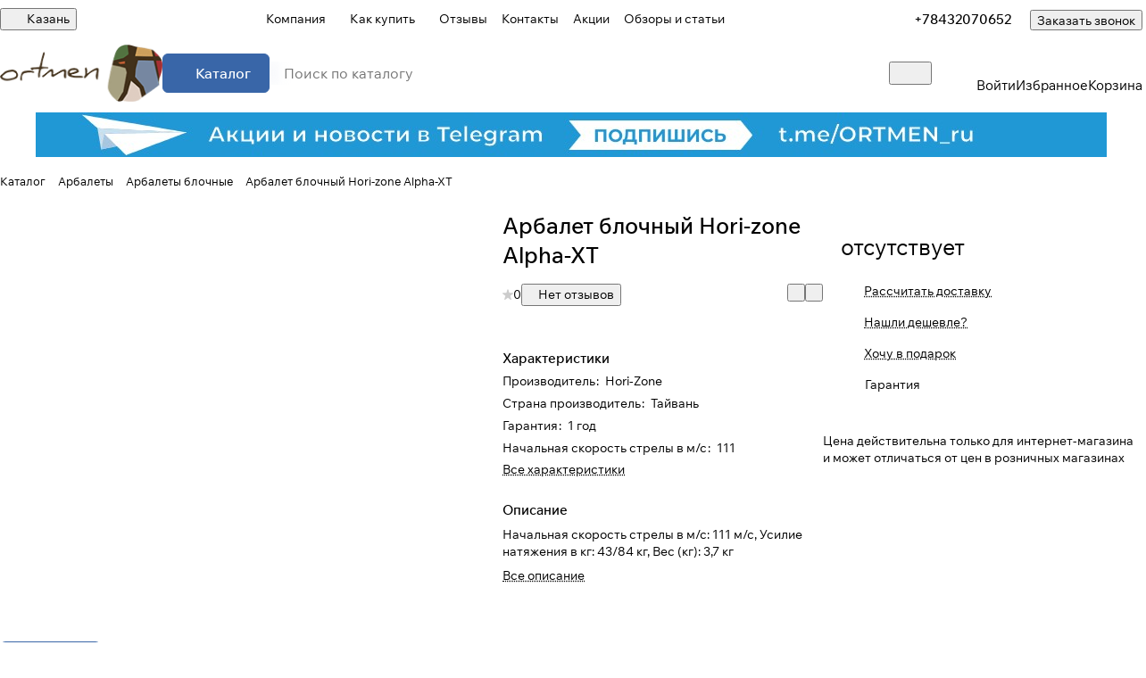

--- FILE ---
content_type: text/css
request_url: https://kazan.ortmen.ru/bitrix/templates/aspro-premier/css/conditional/hint.min.css?17558214812107
body_size: 667
content:
.hint{position:relative;cursor:pointer;}.hint--absolute{position:absolute;top:0;right:-12px;z-index:1;}.hint.hint--absolute2{position:absolute;right:-23px;top:0;z-index:1;}.hint.hint--inline{display:inline-flex;vertical-align:middle;margin-left:3px;}.hint--inline .tooltip{margin-bottom:4px;}.hint__icon{display:inline-block;cursor:pointer;text-align:center;padding:0;height:16px;width:16px;line-height:15px;border:1px solid #e5e5e5;font-size:11px;}@media (any-hover:hover){.hint .hint__icon:hover{color:#fff}}.hint__icon i{font-style:normal;}.hint__icon--absolute{position:absolute;z-index:202;left:-35px;top:-1px;}.hint__text{padding:0 0 0 6px;}.hint .tooltip{position:absolute;left:-19px;top:auto;bottom:100%;line-height:14px;z-index:202;display:none;padding:13px 16px 13px;min-width:200px;max-width:300px;font-size:12px;border-radius:8px;border-radius:var(--theme-button-border-radius);font-weight:400;box-shadow:0 0 15px rgba(0,0,0,.12);background:#fff;background:var(--card_bg_hover_black);}.hint.active .tooltip{opacity:1;z-index:204;cursor:auto;}.hint .tooltip--manual{max-width:232px;opacity:1;}.hint.active .hint__icon{border-color:#9e9e9e;border-color:var(--theme-base-color);background-color:#9e9e9e;background-color:var(--theme-base-color);color:#fff;}.hint.hint--down .tooltip{left:-16px;top:calc(100% + 4px);word-break:normal;bottom:inherit;opacity:1;}.properties_absolute{position:absolute;top:0;padding-right:35px;padding-top:2px;right:100%;bottom:0;width:100%;text-align:left;transition:all .2s ease-in-out;}.properties__item{position:relative;word-break:break-word;}.properties__item--inline{display:inline;}.properties__item.properties__item--compact{margin-top:0;}.properties__hr{margin:0 4px 0px -2px;}@media (min-width:768px){.properties-absolute-outer:hover .properties_absolute{right:0}.properties_absolute.to-top{right:0;top:100%}.properties-absolute-outer:hover .properties_absolute.to-top{top:0}}.properties__title .hint{display:inline-flex;position:relative;margin:0 3px 0 2px;top:-1px;}.properties.list .properties__value{margin-top:3px;overflow:hidden;text-overflow:ellipsis;}

--- FILE ---
content_type: text/css
request_url: https://kazan.ortmen.ru/bitrix/templates/aspro-premier/css/conditional/catalog-comments.css?17685783617977
body_size: 1960
content:
/** wrapper **/
.comments-block__wrapper.line-block {
  align-items: normal;
}
.comments-block__reviews-info {
  max-width: 355px;
  width: 100%;
}
.comments-block__reviews-info-inner {
  display: flex;
  gap: 20px;
}

.blog-comment-form .form-group {
  position: relative;
}

@media screen and (max-width: 1199px) {
  .comments-block__reviews-info-inner.catalog-detail__cell-block {
    flex-direction: row;
  }
  .comments-block__reviews-info {
    max-width: none;
  }
  .comments-block__wrapper.line-block {
    --gap: 20px;
    flex-direction: column;
  }
  .comments-block {
    order: 1;
  }
}

/** blog-comment **/
.blog-comments {
  display: flex;
  flex-direction: column;
}
.blog-comment__container {
  display: flex;
  flex-direction: column;
}

/** blog-comment__content **/
.comment-text__text[data-label]::before {
  color: var(--white_text_black);
  content: attr(data-label) ": ";
  display: inline;
  font-size: 0.9375em;
  font-weight: 500;
  line-height: 1.375em;
}
.blog-comment--child .comment-text__text[data-label]::before {
	display: none;
}
.blog-comment-approve-text {
  color: #25a70f;
}
.block-comment-info__image {
	background-color: var(--stroke_input);
	height: 48px;
	width: 48px;
	user-select: none;
}

/** rating **/
.votes_block.nstar .inner_rating {
  display: flex;
  gap: 1px;
}
.rating-wrapper {
  gap: 8px;
}

/** bottom panel **/
.blog-comment-meta {
  display: flex;
  flex-wrap: wrap;
  gap: 12px;
}

/** comment child **/
.blog-comment--child .blog-info__rating {
  display: none;
}
.blog-comment--child {
  padding: 21px 0 0 calc(31px * var(--blog_comment_padding));
}
.blog-comment--child .blog-comment-cont-white {
  --gap: 7px;
}

/** blog form **/
.js-form-comment:not(#form_comment_0) #form_c_del:not(.blog-comment__edit-form) [data-hide] {
  display: none;
}
.blog-comment__form-container .blog-comment__form {
  margin-top: 36px;
}
.blog-comment__form .votes_block {
  display: flex;
  gap: 12px;
}

/* like buttons */
.rating-vote {
  display: inline-flex;
  gap: 12px;
  margin-right: 14px;
}
.rating-vote__item {
  opacity: 0.35;
}
.rating-vote__item:hover,
.rating-vote__item.active {
  opacity: 1;
}

/** filter-panel **/
.filter-panel__sort-form__item input[type="checkbox"] + label {
  margin-bottom: 0;
}
.filter-panel__sort-form__item .radio {
  margin: 0;
  padding: 0;
}
.dropdown-select__list-item.radio input {
  display: none;
}

@media (max-width: 600px) {
  .blog-comment--child {
    padding: 13px 0 0 calc(31px * var(--blog_comment_padding));
  }
  .blog-comment-cont-white {
    --gap: 13px;
  }
  .blog-comment__content {
    flex-direction: column;
  }
  .blog-comment--child .blog-comment-cont-white {
    padding-top: 5px;
  }
  .blog-comment-info .block-comment-info__user {
    font-size: 0px;
  }
  .blog-comment-info .block-comment-info__user * {
    display: none;
  }
  .blog-comment-info .block-comment-info__user .blog-comment__author,
  .blog-comment-info .block-comment-info__user .blog-comment__date {
    display: block;
  }
}

/** alerts **/
.alert-empty + .js-form-comment {
	margin-top: 24px;
}

/** reviews gallery **/
.reviews-gallery-block {
  display: flex;
  flex-direction: column;
  gap: 6px;
}
@media screen and (min-width: 1200px) {
  .reviews-gallery-block--top {
    max-width: 908px;
  }
}
.gallery-review {
  display: grid;
  grid-template-columns: repeat(10, 1fr);
  gap: var(--gap);

  > .item {
    cursor: pointer;

    &::after {
      border-radius: var(--theme-image-border-radius);
      border: 1px solid var(--stroke_black);
      content: "";
      inset: 0;
      overflow: hidden;
      position: absolute;
      z-index: 1;
    }
  }
}
.gallery-review::after {
  align-items: center;
  background-color: rgba(0, 0, 0, 0.5);
  border-radius: var(--theme-outer-border-radius);
  color: #fff;
  display: flex;
  font-size: 1em;
  grid-column-start: 10;
  height: 100%;
  justify-content: center;
  line-height: 1.417em;
  pointer-events: none;
  position: absolute;
  width: 100%;
}

@media screen and (max-width: 991px) {
  .gallery-review {
    grid-template-columns: repeat(8, 1fr);
  }
  .gallery-review[data-breakpoint_767]::after {
    content: "+" attr(data-breakpoint_767);
    grid-column-start: 8;
  }
  .gallery-review[data-breakpoint_767] .item:nth-child(n + 9) {
    display: none;
  }
}
@media screen and (max-width: 767px) {
  .gallery-review {
    grid-template-columns: repeat(6, 1fr);
  }
  .gallery-review[data-breakpoint_599]::after {
    content: "+" attr(data-breakpoint_599);
    grid-column-start: 6;
  }
  .gallery-review[data-breakpoint_599] .item:nth-child(n + 7) {
    display: none;
  }
}
@media screen and (max-width: 599px) {
  .gallery-review {
    grid-template-columns: repeat(5, 1fr);
  }
  .gallery-review[data-breakpoint_420]::after {
    content: "+" attr(data-breakpoint_420);
    grid-column-start: 5;
  }
  .gallery-review[data-breakpoint_420] .item:nth-child(n + 6) {
    display: none;
  }
}
@media screen and (max-width: 420px) {
  .gallery-review {
    grid-template-columns: repeat(4, 1fr);
  }
  .gallery-review[data-breakpoint_374]::after {
    content: "+" attr(data-breakpoint_374);
    grid-column-start: 4;
  }
  .gallery-review[data-breakpoint_374] .item:nth-child(n + 5) {
    display: none;
  }
}
@media screen and (max-width: 374px) {
  .gallery-review {
    grid-template-columns: repeat(3, 1fr);
  }
  .gallery-review[data-breakpoint_320]::after {
    content: "+" attr(data-breakpoint_320);
    grid-column-start: 3;
  }
  .gallery-review[data-breakpoint_320] .item:nth-child(n + 4) {
    display: none;
  }
}

@media screen and (min-width: 768px) {
  .gallery-review[data-breakpoint_991]::after {
    content: "+" attr(data-breakpoint_991);
  }
}

.comments-offer-filter {
  background-color: var(--secondary-black-dark-light-bg);

  &:has(input:focus-visible) {
    outline: 1px solid var(--white_text_black) !important;
  }

  @media (width < 375px) {
    width: 100%;
  }
}

.comments-offer-filter__button {
  &.btn {
    border: none;
  }

  &:has(input:checked) {
    background: var(--black_bg_black);
    cursor: default;
  }

  @media (any-hover: hover) {
    &:has(input:not(:checked):not(:disabled)):hover {
      background-color: var(--light, #E8E9ED) var(--dark, #4a4a53);
    }
  }

  @media (width < 375px) {
    width: 100%;
  }

  input {
    opacity: 0;
    z-index: -1;
  }
}

.comments-offer-filter__button--countable {
  &:not([data-suffix="0"])::after {
    content: '\00a0(' attr(data-suffix) ')';
  }
  &:has(input:disabled) {
    opacity: 0.5;
    cursor: not-allowed;
  }
}

.comments-offer-card {
  display: none;
}
.comments-offer-filter:has(.comments-offer-filter__button-input--current:checked) + .comments-offer-card {
  display: block;
}

.comments-offer-card__image {
  width: 180px;
  max-width: 100%;

  @media (width > 500px) {
    width: 56px;
    height: 56px;
  }
}

@media (width < 500px) {
  .comments-offer-card__wrapper {
    flex-direction: column;
  }
}

@media (width < 768px) {
  .scrollbar-filter.scrollbar-filter--comments {
    --filter-width: none;
  }
}
.scrollbar-filter--comments .bx_filter .bx_filter_parameters.bx_filter_parameters--line-between {
  gap: 0;

  .bx_filter_parameters_box {
    padding-block: calc(var(--gap) / 2);
  }
}

.review-sort-form__input-container {
  user-select: none;
}

.filter-panel__sort-form__item.label_block:has(input[disabled]),
.review-sort-form__input-container:has(input:disabled) {
  filter: grayscale(1);
  opacity: 0.5;

  &:not(.review-sort-form__input-container--mobile) {
    display: none;
  }
}

@media (any-hover: hover) {
  .review-sort-form__input-container:has(input[disabled]) {
    cursor: not-allowed;
  }
}

.review-sort-form__input-container:has(input:checked) {
  outline: 2px solid var(--theme-base-color) !important;
  outline-offset: -2px;
}

.tabs-block .icon-count {
  all: unset;
}
.tabs-block .icon-count::before {
  content: "(";
}
.tabs-block .icon-count::after {
  content: ")";
}


--- FILE ---
content_type: text/css
request_url: https://kazan.ortmen.ru/bitrix/templates/aspro-premier/css/social-icons.css?17643274897912
body_size: 1726
content:
.phones__dropdown-item.social-item {
  padding: 18px 0 0 0;
}
.phones__dropdown--top .phones__dropdown-item.social-item {
  padding: 0 0 18px 0;
}

.social {
  position: relative;
}

.social__title {
	font-weight: 400;
	text-align: center;
	padding: 0 0 15px 0;
}
.popup .social__title {
  padding-top: 0;
}

.social__items .social__item:before,
.main ul.social__items li:before {
  display: none;
}

.social__items .social__item {
  padding: 0;
  margin: 0;
  display: flex;
  align-items: center;
}
.social__items .social__item span {
  display: none;
}
.social__items .social__link {
  --icon-size: 24px;
  align-items: center;
  border-radius: var(--theme-button-border-radius);
  display: flex;
  justify-content: center;
  min-width: var(--icon-size);
  width: 100%;
}
.social__items.social__items--md .social__link {
  height: 40px;
  min-width: 40px;
}

@media (prefers-reduced-motion: no-preference) and (any-hover:hover) {
  .social__item {
    transition: opacity .2s ease
  }

  .social__item:hover {
    opacity: .5
  }
}

.social__items .social__link:before {
  --icon-position: 1;
  --sprite-step: -32px;
  content: "";
  width: var(--icon-size);
  height: var(--icon-size);
  display: block !important;
  position: relative;
  background: url("../images/svg/social.svg?1.8.0") calc(var(--sprite-step) * var(--icon-position)) 0 no-repeat;
}

.social__items.social__items--grid {
  grid-template-columns: repeat(auto-fit, minmax(48px, 1fr));
  grid-gap: 8px;
  display: grid;
}
.social__items.grid-list--items-4 {
  grid-template-columns: repeat(4, 1fr);
}
.social__items.social__items--md.social__items--grid {
  grid-template-columns: repeat(auto-fit, minmax(40px, 1fr));
  grid-gap: 4px;
}

.social__items .social__item:where(.zoom) .social__link:before {
  --icon-position: 1; /* todo*/
}
.social__items .social__item:where(.office365) .social__link:before {
  --icon-position: 0; /* todo */
}
.social__items .social__item:where(.vkontakte, .vk) .social__link:before {
  --icon-position: 4;
}
.social__items .social__item:where(.odnoklassniki, .odn) .social__link:before {
  --icon-position: 6;
}
.social__items .social__item:where(.facebook, .fb) .social__link:before {
  --icon-position: 17;
}
.social__items .social__item:where(.twitter, .tw) .social__link:before {
  --icon-position: 18;
}
.social__items .social__item:where(.yandex) .social__link:before {
  --icon-position: 14;
}
.social__items .social__item:where(.mailru2, .mail) .social__link:before {
  --icon-position: 15;
}
.social__items .social__item:where(.mymailru) .social__link:before {
  --icon-position: 15;
}
.social__items .social__item:where(.openid-mail-ru) .social__link:before {
  --icon-position: 32;
}
.social__items .social__item:where(.yandex-zen) .social__link:before {
  --icon-position: 5;
}
.social__items .social__item:where(.telegram) .social__link:before {
  --icon-position: 2;
}
.social__items .social__item:where(.whatsapp) .social__link:before {
  --icon-position: 0;
}
.social__items .social__item:where(.viber) .social__link:before {
  --icon-position: 1;
}
.social__items .social__item:where(.snapchat) .social__link:before {
  --icon-position: 19;
}
.social__items .social__item:where(.tenchat) .social__link:before {
  --icon-position: 20;
}
.social__items .social__item:where(.linkedin) .social__link:before {
  --icon-position: 21;
}
.social__items .social__item:where(.youtube) .social__link:before {
  --icon-position: 7;
}
.social__items .social__item:where(.rutube) .social__link:before {
  --icon-position: 11;
}
.social__items .social__item:where(.vkvideo) .social__link:before {
  --icon-position: 47;
}
.social__items .social__item:where(.max) .social__link:before {
  --icon-position: 48;
}
.social__items .social__item:where(.tiktok) .social__link:before {
  --icon-position: 3;
}
.social__items .social__item:where(.instagram, .inst) .social__link:before {
  --icon-position: 22;
}
.social__items .social__item:where(.pinterest) .social__link:before {
  --icon-position: 16;
}
.social__items .social__item:where(.acloud) .social__link:before {
  --icon-position: 36;
}
.social__items .social__item:where(.avito) .social__link:before {
  --icon-position: 23;
}
.social__items .social__item:where(.wb) .social__link:before {
  --icon-position: 15;
}
.social__items .social__item:where(.ozon) .social__link:before {
  --icon-position: 12;
}
.social__items .social__item:where(.google) .social__link:before {
  --icon-position: 24;
}
.social__items .social__item:where(.livejournal) .social__link:before {
  --icon-position: 25;
}
.social__items .social__item:where(.bitrix24, .bitrix) .social__link:before {
  --icon-position: 26;
}
.social__items .social__item:where(.aspro-link) .social__link:before {
  --icon-position: 37;
}
.social__items .social__item:where(.box) .social__link:before {
  --icon-position: 29;
}
.social__items .social__item:where(.dropbox) .social__link:before {
  --icon-position: 28;
}
.social__items .social__item:where(.liveid) .social__link:before {
  --icon-position: 34;
}
.social__items .social__item:where(.liveinternet) .social__link:before {
  --icon-position: 34;
}
.social__items .social__item:where(.apple) .social__link:before {
  --icon-position: 31;
}
.social__items .social__item:where(.blogger) .social__link:before {
  --icon-position: 35;
}
.social__items .social__item:where(.openid) .social__link:before {
  --icon-position: 33;
}
.social__items .social__item:where(.skype) .social__link:before {
  --icon-position: 28;
}

/* social color */
.social__items--type-color {
  margin: 0px;
  width: 100%;
  background: none;
}
.social__items--type-color .social__link {
  background-color: var(--darkerblack_bg_black);
}
.social__items--type-color .social__item {
  padding: 0px;
}

/* .social__items .yandex-zen .social__link:before,
.social__items .rutube .social__link:before,
.social__items .tiktok .social__link:before {
  background-position-y: var(--light, 0) var(--dark, -24px);
}
.footer--color-dark .footer__social .social__items .yandex-zen .social__link:before,
.footer--color-dark .footer__social .social__items .rutube .social__link:before,
.footer--color-dark .footer__social .social__items .tiktok .social__link:before {
  background-position-y: -24px;
} */

.social__more {
  margin: 0;
}
.social__more-dots {
  display: flex;
  margin: 0 15px;
  padding-bottom: 7px;
  letter-spacing: 1.8px;
  cursor: pointer;
}
.social__more-dots:hover ~ .social__more,
.social__more:hover {
  opacity: 1;
  visibility: visible;
}
.social__more {
  opacity: 0;
  visibility: hidden;
  transition: opacity 0.2s ease-in-out, visibility 0.2s ease-in-out;
  position: absolute;
  right: -2px;
  top: 100%;
  background: #fff;
  background: var(--card_bg_black);
  -webkit-box-shadow: 0px 5px 20px rgba(0, 0, 0, 0.15);
  box-shadow: 0px 5px 20px rgba(0, 0, 0, 0.15);
  border-radius: 4px;
  margin-top: 9px;
}
.social__more .social__item {
  padding: 10px 15px;
}
html:not(.mobile) .social__item.hide_on_desktop {
  display: none;
}
html.mobile .social__item.hide_on_mobile {
  display: none;
}


/* soc-avt socials, soc-serv-accounts */
.soc-avt .row a {
  display: inline-block;
  vertical-align: top;
  zoom: 1;
  padding: 0px;
  margin: 0px;
}
.soc-avt .row a i {
  display: block;
  width: 100%;
  height: 100%;
  background: url(../images/svg/social.svg) -2px -190px no-repeat;
}
.soc-avt .row a:hover {
  opacity: 0.8;
}
.soc-avt .row a {
  display: inline-block;
}

#bx_auth_servform .form-control {
  margin: 10px 0px;
}

/* social-item - ��������� ���� ����� ������ ���� �� ������ <a>.
  ��� �����, ��� ������ �������.
  ������ ����� ���������� �� ������� employee.php */
.social-item {
  --x-pos: 0;
  width: 24px;
  height: 24px;
  flex: 0 0 24px;
  background: url('/ui/icons/socials.svg') var(--x-pos) 0 no-repeat;
  background-size: auto 100%;
}

.social-item--telegram {
  --x-pos: -64px;
}

.social-item--vk {
  --x-pos: -128px;
}


--- FILE ---
content_type: text/css
request_url: https://kazan.ortmen.ru/bitrix/templates/aspro-premier/css/autoload/icon-block.css?1755821481549
body_size: 417
content:
.icon-block {
  display: flex;
  align-items: center;
}
/* icon sizes */
.icon-block__icon {
  --icon-size: 16px;
  display: inline-grid;
  place-content: center;
  height: var(--icon-size);
  width: var(--icon-size);
}

.icon-block__icon.icon-block__icon--dropdown {
  height: 4px;
  margin-left: 6px;
  width: 5px;
}

.icon-block__icon.icon-block__icon--md {
  --icon-size: 20px;
}

.icon-block__icon.icon-block__icon--lg {
  --icon-size: 32px;
}

/* text */
.icon-block__text {
  --icon-text-offset: 6px;
  margin-left: var(--icon-text-offset);
}

--- FILE ---
content_type: text/css
request_url: https://kazan.ortmen.ru/bitrix/templates/aspro-premier/css/autoload/mobile-scrolled.css?17558214811254
body_size: 307
content:
@media (max-width: 600px) {
  .mobile-scrolled {
    display: flex;
    flex-wrap: nowrap;
    overflow: auto;
    padding-bottom: 15px !important;
    margin-bottom: -15px !important;
    padding-top: 15px !important;
    margin-top: -15px !important;
    -webkit-overflow-scrolling: touch;
    /* gap: 0; */
  }
  /* #main .mobile-scrolled:not(.grid-list--no-gap) {
    gap: 8px;
  } */
  #main .mobile-scrolled > *:where(a, div) {
    /* width: 420px; */
    width: 320px;
    flex-shrink: 0;
    box-sizing: content-box;
    order: unset;
  }
  #main .mobile-scrolled--items-2 > *:where(a, div) {
    width: 260px;
  }
  #main .mobile-scrolled--items-3 > *:where(a, div) {
    width: 164px;
  }
  #main .mobile-scrolled.mobile-scrolled--items-auto > *:where(a, div) {
    width: auto;
    padding: 0px;
  }
  /* #main .mobile-scrolled.mobile-scrolled--small-offset {
    gap: calc(var(--theme-page-width-padding) / 2);
  } */
  #main .mobile-offset {
    margin: 0 calc(-1 * var(--theme-page-width-padding));
    padding: 0 var(--theme-page-width-padding);
    flex-wrap: nowrap;
  }
  #main .mobile-offset--right {
    padding: 0 var(--theme-page-width-padding);
  }
}

@media (max-width: 450px) {
  .mobile-scrolled > div {
    width: 320px;
  }
}


--- FILE ---
content_type: text/css
request_url: https://kazan.ortmen.ru/bitrix/templates/aspro-premier/css/autoload/shadow.css?1755821481801
body_size: 669
content:
.shadow {
  box-shadow: 0px 5px 30px rgba(34, 34, 40, 0.08);
}
.shadow-hovered {
  transition: box-shadow ease 0.3s, background ease 0.3s;
}
.shadow-no-border-hovered {
  transition: box-shadow ease 0.3s, border ease 0.3s, background ease 0.3s;
}

@media (any-hover: hover) {
  .shadow-hovered:hover {
    box-shadow: 0px 5px 30px rgba(34, 34, 40, 0.08);
  }
  .shadow-no-border-hovered:hover {
    border-color: var(--stroke_black_hover);
    background-color: var(--card_bg_hover);
  }
  .shadow-no-border-hovered:hover .shadow-no-border-hovered__target {
    border: 0;
    box-shadow: none;
  }
  .shadow-no-border-hovered--with-picture:hover {
    background-color: var(--card_bg_hover_grey);
  }
  .shadow-parent-all:hover .shadow-target {
    box-shadow: 0px 5px 20px rgba(0, 0, 0, 0.1);
  }
}


--- FILE ---
content_type: text/css
request_url: https://kazan.ortmen.ru/bitrix/components/aspro/regionality.list.premier/templates/popup_regions_small/style.css?1755821441195
body_size: 64
content:
/* regions name */
.regions__chooser {
	display: flex;
	align-items: center;
}
.regions__name {
	white-space: nowrap;
	overflow: hidden;
	text-overflow: ellipsis;
	max-width: 170px;
}


--- FILE ---
content_type: application/javascript;charset=UTF-8
request_url: https://kazan.ortmen.ru/bitrix/templates/aspro-premier/js/setTheme.php?site_id=s1&site_dir=/
body_size: 17529
content:
var arAsproOptions = window[solutionName] = ({
    SOLUTION_ID: 'aspro.premier',
    SOLUTION_NAME: 'premier',
    PARTNER_NAME: 'aspro',
    SITE_DIR: '/',
    SITE_ID: 's1',
    SITE_TEMPLATE_PATH: '/bitrix/templates/aspro-premier',
    SITE_ADDRESS: 'ortmen.ru',
    FORM: ({
        ASK_FORM_ID: 'ASK',
        SERVICES_FORM_ID: 'SERVICES',
        FEEDBACK_FORM_ID: 'FEEDBACK',
        CALLBACK_FORM_ID: 'CALLBACK',
        RESUME_FORM_ID: 'RESUME',
        TOORDER_FORM_ID: 'TOORDER'
    }),
    PAGES : ({
        CATALOG_PAGE_URL: "/catalog/",
        COMPARE_PAGE_URL: "/catalog/compare.php",
        SEARCH_PAGE_URL: "/search/",
        BASKET_PAGE_URL: "/basket/",
        SHARE_BASKET_PAGE_URL: "/sharebasket/",
        ORDER_PAGE_URL: "/order/",
        PERSONAL_PAGE_URL: "/personal/",
        SUBSCRIBE_PAGE_URL: "/personal/subscribe/",
    }),
    PRICES : ({
        MIN_PRICE: "700",
    }),
    THEME: {'THEME_SWITCHER':'N','THEME_VIEW_COLOR':'LIGHT','BASE_COLOR':'CUSTOM','BASE_COLOR_CUSTOM':'3966a8','USE_MORE_COLOR':'N','MORE_COLOR':'8','MORE_COLOR_CUSTOM':'1976d2','BTN_COLOR':'LIGHT','LOGO_IMAGE':'/upload/CPremier/ddc/daxdxaox9dh9bny3wpcd3tffi9yiuham/9224c7ee5c16d93716100e3bdea44b76-_2_.png','LOGO_IMAGE_WHITE':'/upload/CPremier/1c2/5kpdyz2isvw9csswjdkm8u7jvto6dl8t/9224c7ee5c16d93716100e3bdea44b76-_2_.png','LOGO_IMAGE_EMAIL':'/upload/CPremier/2f6/9zoqs8g02dvi65l6tgn1gu7e90jmrg5b/Logo_email.png','LOGO_IMAGE_OG':'/upload/CPremier/00e/ktbkqk12viw4506349idygdqabkje7p4/logo_ortmen-_4_-_-kopiya.jpg','FAVICON_IMAGE':'/favicon.png','APPLE_TOUCH_ICON_IMAGE':'/upload/CPremier/b72/c8n8exl51xwo3r8ze32so0mfqymxaddq/apple_touch_icon.png','PAGE_WIDTH':'1464px','FONT_STYLE':'12','TITLE_FONT':'N','TITLE_FONT_STYLE_':'ROBOTO_SLAB','TITLE_FONT_STYLE':'ROBOTO_SLAB','SELF_HOSTED_FONTS':'Y','CUSTOM_FONT':'','CUSTOM_FONT_SIZE':'16','BUTTON_BORDER_RADIUS':'6px','STICKER_BORDER_RADIUS':'4px','OUTER_BORDER_RADIUS':'12px','IMAGE_BORDER_RADIUS':'8px','ITEMS_GAP':'12px','SIDE_MENU':'LEFT','LEFT_BLOCK':'normal','PAGE_TITLE':'1','FONT_TITLE_WEIGHT':'500','STICKY_SIDEBAR':'Y','SCROLLTOTOP_TYPE':'ROUND_COLOR','SCROLLTOTOP_POSITION':'PADDING','SCROLLTOTOP_POSITION_RIGHT':'','SCROLLTOTOP_POSITION_BOTTOM':'','SITE_SELECTOR_NAME':'FROM_LANG','SITES_SHOW_IN_SELECTOR':'','USE_LAZY_LOAD':'Y','LAZY_LOAD_EXCEPTIONS':'','HIDE_SITE_NAME_TITLE':'Y','SEARCHTITLE_TOP_COUNT':'10','SEARCHTITLE_ORDER':'date','SHOW_VOICE_SEARCH':'Y','SEARCHTITLE_USE_LANGUAGE_GUESS':'Y','SEARCHTITLE_CHECK_DATES':'Y','SEARCHTITLE_SHOW_WHERE':'Y','SEARCHTITLE_CATALOG_CATS':'iblock_86,iblock_85,iblock_119,iblock_120,iblock_121','SEARCHTITLE_SITE_CATS':'iblock_86,iblock_85,iblock_119,iblock_120,iblock_121','DATE_FORMAT':'DOT','VALIDATE_FILE_EXT':'png|jpg|jpeg|gif|doc|docx|xls|xlsx|txt|pdf|odt|rtf','PHONE_MASK':'+7 (999) 999-99-99','VALIDATE_PHONE_MASK':'^[+][0-9] [(][0-9]{3}[)] [0-9]{3}[-][0-9]{2}[-][0-9]{2}$','USE_INTL_PHONE':'Y','PHONE_CITIES_':'REPLACE','PHONE_CITIES_FAVORITE_':'REPLACE','PHONE_CITIES':'by,kz,kg,ru','PHONE_CITIES_FAVORITE':'ru','SHOW_LICENCE':'Y','LICENCE_CHECKED_':'N','LICENCE_TYPE_':'BITRIX','LICENCE_TEXT_':'Я согласен на обработку персональных данных','AGREEMENT_':'','AGREEMENT_USE_UNIQUE_':'N','AGREEMENT_SUBSCRIBE_':'DEFAULT','AGREEMENT_REGISTRATION_':'DEFAULT','AGREEMENT_ONE_CLICK_BUY_':'DEFAULT','AGREEMENT_ORDER_':'DEFAULT','AGREEMENT_COMMENT_':'DEFAULT','LICENCE_CHECKED':'Y','LICENCE_TYPE':'SOLUTION','LICENCE_TEXT':'','AGREEMENT':'2','AGREEMENT_USE_UNIQUE':'N','AGREEMENT_SUBSCRIBE':'DEFAULT','AGREEMENT_REGISTRATION':'DEFAULT','AGREEMENT_ONE_CLICK_BUY':'DEFAULT','AGREEMENT_ORDER':'DEFAULT','AGREEMENT_COMMENT':'DEFAULT','SHOW_OFFER':'N','OFFER_CHECKED_':'N','OFFER_LICENCE_TYPE_':'BITRIX','OFFER_TEXT_':'Согласен с публичной офертой','OFFER_AGREEMENT_':'','OFFER_CHECKED':'Y','OFFER_LICENCE_TYPE':'SOLUTION','OFFER_TEXT':'','OFFER_AGREEMENT':'3','SHOW_THIRD_PARTIES':'Y','THIRD_PARTIES_CHECKED_':'N','THIRD_PARTIES_LICENCE_TYPE_':'BITRIX','THIRD_PARTIES_AGREEMENT_':'','THIRD_PARTIES_CHECKED':'Y','THIRD_PARTIES_LICENCE_TYPE':'BITRIX','THIRD_PARTIES_AGREEMENT':'4','CAPTCHA_TYPE':'BITRIX','CAPTCHA_SERVICE_EXCLUDE_PAGES':'','CAPTCHA_ON_SUBSCRIBE':'N','GOOGLE_RECAPTCHA_VERSION':'2','GOOGLE_RECAPTCHA_PUBLIC_KEY':'','GOOGLE_RECAPTCHA_PRIVATE_KEY':'','GOOGLE_RECAPTCHA_MIN_SCORE':'0.5','GOOGLE_RECAPTCHA_COLOR':'LIGHT','GOOGLE_RECAPTCHA_SIZE':'NORMAL','GOOGLE_RECAPTCHA_SHOW_LOGO':'Y','GOOGLE_RECAPTCHA_BADGE':'BOTTOMRIGHT','YANDEX_SMARTCAPTCHA_PUBLIC_KEY':'','YANDEX_SMARTCAPTCHA_PRIVATE_KEY':'','YANDEX_SMARTCAPTCHA_SIZE':'NORMAL','YANDEX_SMARTCAPTCHA_SHOW_SHIELD':'Y','YANDEX_SMARTCAPTCHA_SHIELD_POSITION':'BOTTOM-RIGHT','API_TOKEN_YOUTUBE':'','CHANNEL_ID_YOUTUBE':'','PLAYLIST_ID_YOUTUBE':'','SORT_YOUTUBE':'date','TITLE_VIDEO_YOUTUBE':'Видеоотзывы','RIGHT_TITLE_YOUTUBE':'Все видео','CHANNEL_ID_RUTUBE':'42150838','SORT_RUTUBE':'date','TITLE_VIDEO_RUTUBE':'Видео обзоры','RIGHT_TITLE_RUTUBE':'Все видео','VK_API_METHOD':'OAUTH','VK_API_CLIENT_ID_':'','API_TOKEN_VK_':'','VK_API_CLIENT_ID':'','API_TOKEN_VK':'vk1.a.[base64]','GROUP_ID_VK':'50892931','PLAYLIST_ID_VK':'','VK_TITLE_BLOCK':'Мы ВКонтакте','VK_TITLE_ALL_BLOCK':'Все публикации','VK_TEXT_LENGTH':'800','TITLE_VIDEO_VK':'Видео обзоры','RIGHT_TITLE_VK':'Все видео','API_TOKEN_INSTAGRAMM':'','INSTAGRAMM_TITLE_BLOCK':'Мы в Instagram','INSTAGRAMM_TITLE_ALL_BLOCK':'Все публикации','INSTAGRAMM_TEXT_LENGTH':'800','INDEX_TYPE':'index1','DELIMITER_BIG_BANNER_INDEX_index1':'N','FON_BIG_BANNER_INDEX_index1':'N','index1_BIG_BANNER_INDEX_TEMPLATE':'type_2','index1_BIG_BANNER_INDEX_WIDE_TEXT_type_1':'Y','index1_BIG_BANNER_INDEX_CONTENT_NARROW_type_1':'Y','index1_BIG_BANNER_INDEX_HEIGHT_BANNER_type_1':'HIGH','index1_BIG_BANNER_INDEX_WIDE_TEXT_type_2':'N','index1_BIG_BANNER_INDEX_CONTENT_NARROW_type_2':'N','index1_BIG_BANNER_INDEX_NARROW_BANNER_type_2':'Y','index1_BIG_BANNER_INDEX_NO_OFFSET_BANNER_type_2':'N','index1_BIG_BANNER_INDEX_HEIGHT_BANNER_type_2':'NORMAL','index1_BIG_BANNER_INDEX_WIDE_TEXT_type_3':'N','index1_BIG_BANNER_INDEX_NARROW_BANNER_type_3':'N','index1_BIG_BANNER_INDEX_NO_OFFSET_BANNER_type_3':'N','index1_BIG_BANNER_INDEX_HEIGHT_BANNER_type_3':'HIGH','DELIMITER_TIZERS_index1':'N','FON_TIZERS_index1':'N','TOP_OFFSET_TIZERS_index1':'12','BOTTOM_OFFSET_TIZERS_index1':'12','index1_TIZERS_TEMPLATE':'type_1','index1_TIZERS_BORDERED_type_1':'Y','index1_TIZERS_FON_type_1':'N','index1_TIZERS_IMAGES_POSITION_type_1':'LEFT','index1_TIZERS_ELEMENTS_COUNT_type_1':'4','index1_TIZERS_LINES_COUNT_type_1':'2','index1_TIZERS_IMAGES_POSITION_type_2':'LEFT','index1_TIZERS_ELEMENTS_COUNT_type_2':'4','index1_TIZERS_LINES_COUNT_type_2':'1','index1_TIZERS_TEXT_POSITION_type_3':'BG','index1_TIZERS_ELEMENTS_COUNT_type_3':'4','index1_TIZERS_LINES_COUNT_type_3':'1','DELIMITER_CATALOG_SECTIONS_index1':'N','FON_CATALOG_SECTIONS_index1':'N','TOP_OFFSET_CATALOG_SECTIONS_index1':'40','BOTTOM_OFFSET_CATALOG_SECTIONS_index1':'0','SHOW_TITLE_CATALOG_SECTIONS_index1':'Y','TITLE_POSITION_CATALOG_SECTIONS_index1':'NORMAL','index1_CATALOG_SECTIONS_TEMPLATE':'type_2','index1_CATALOG_SECTIONS_BORDERED_type_1':'Y','index1_CATALOG_SECTIONS_IMAGE_ON_FON_type_1':'Y','index1_CATALOG_SECTIONS_IMAGES_type_1':'PICTURES','index1_CATALOG_SECTIONS_HIGH_ELEMENT_type_2':'N','index1_CATALOG_SECTIONS_ELEMENTS_COUNT_type_2':'5','index1_CATALOG_SECTIONS_LINES_COUNT_type_2':'2','index1_CATALOG_SECTIONS_BORDERED_type_3':'Y','index1_CATALOG_SECTIONS_IMAGE_ON_FON_type_3':'Y','index1_CATALOG_SECTIONS_COMPACT_VIEW_type_3':'Y','index1_CATALOG_SECTIONS_IMAGES_type_3':'PICTURES','index1_CATALOG_SECTIONS_BORDERED_type_4':'Y','index1_CATALOG_SECTIONS_IMAGE_ON_FON_type_4':'Y','index1_CATALOG_SECTIONS_IMAGES_type_4':'PICTURES','index1_CATALOG_SECTIONS_ELEMENTS_COUNT_type_4':'5','index1_CATALOG_SECTIONS_LINES_COUNT_type_4':'1','DELIMITER_CATALOG_TAB_index1':'N','FON_CATALOG_TAB_index1':'N','TOP_OFFSET_CATALOG_TAB_index1':'24','BOTTOM_OFFSET_CATALOG_TAB_index1':'80','SHOW_TITLE_CATALOG_TAB_index1':'Y','SHOW_TABS_CATALOG_TAB_index1':'Y','index1_CATALOG_TAB_TEMPLATE':'type_1','index1_CATALOG_TAB_BORDERED_type_1':'N','index1_CATALOG_TAB_IMG_CORNER_type_1':'N','index1_CATALOG_TAB_ELEMENTS_COUNT_type_1':'5','index1_CATALOG_TAB_LINES_COUNT_type_1':'SHOW_MORE','DELIMITER_FAVORITE_ITEM_index1':'N','FON_FAVORITE_ITEM_index1':'N','TOP_OFFSET_FAVORITE_ITEM_index1':'80','BOTTOM_OFFSET_FAVORITE_ITEM_index1':'0','SHOW_TITLE_FAVORITE_ITEM_index1':'N','index1_FAVORITE_ITEM_TEMPLATE':'type_1','DELIMITER_YOUTUBE_index1':'N','FON_YOUTUBE_index1':'N','TOP_OFFSET_YOUTUBE_index1':'80','BOTTOM_OFFSET_YOUTUBE_index1':'0','SHOW_TITLE_YOUTUBE_index1':'Y','TITLE_POSITION_YOUTUBE_index1':'NORMAL','index1_YOUTUBE_TEMPLATE':'type_1','index1_YOUTUBE_ELEMENTS_COUNT_type_1':'4','DELIMITER_RUTUBE_index1':'N','FON_RUTUBE_index1':'N','TOP_OFFSET_RUTUBE_index1':'40','BOTTOM_OFFSET_RUTUBE_index1':'0','SHOW_TITLE_RUTUBE_index1':'Y','TITLE_POSITION_RUTUBE_index1':'NORMAL','index1_RUTUBE_TEMPLATE':'type_1','index1_RUTUBE_ELEMENTS_COUNT_type_1':'4','DELIMITER_VK_VIDEO_index1':'N','FON_VK_VIDEO_index1':'N','TOP_OFFSET_VK_VIDEO_index1':'0','BOTTOM_OFFSET_VK_VIDEO_index1':'80','SHOW_TITLE_VK_VIDEO_index1':'Y','TITLE_POSITION_VK_VIDEO_index1':'NORMAL','index1_VK_VIDEO_TEMPLATE':'type_1','index1_VK_VIDEO_ELEMENTS_COUNT_type_1':'4','DELIMITER_GALLERY_index1':'Y','FON_GALLERY_index1':'N','TOP_OFFSET_GALLERY_index1':'80','BOTTOM_OFFSET_GALLERY_index1':'80','SHOW_TITLE_GALLERY_index1':'Y','TITLE_POSITION_GALLERY_index1':'NORMAL','index1_GALLERY_TEMPLATE':'type_1','index1_GALLERY_ELEMENTS_COUNT_type_1':'4','index1_GALLERY_LINES_COUNT_type_1':'1','index1_GALLERY_ITEMS_TYPE_type_1':'ALBUM','index1_GALLERY_ELEMENTS_COUNT_type_2':'4','index1_GALLERY_LINES_COUNT_type_2':'1','DELIMITER_MIDDLE_ADV_index1':'N','FON_MIDDLE_ADV_index1':'N','TOP_OFFSET_MIDDLE_ADV_index1':'80','BOTTOM_OFFSET_MIDDLE_ADV_index1':'80','index1_MIDDLE_ADV_TEMPLATE':'type_3','index1_MIDDLE_ADV_WIDE_type_1':'Y','index1_MIDDLE_ADV_ITEMS_OFFSET_type_1':'Y','index1_MIDDLE_ADV_ELEMENTS_COUNT_type_1':'3','index1_MIDDLE_ADV_LINES_COUNT_type_1':'2','index1_MIDDLE_ADV_TEXT_POSITION_type_1':'CENTER','index1_MIDDLE_ADV_ELEMENTS_COUNT_type_2':'3','index1_MIDDLE_ADV_LINES_COUNT_type_2':'1','index1_MIDDLE_ADV_TEXT_POSITION_type_2':'LEFT','index1_MIDDLE_ADV_WIDE_type_3':'N','index1_MIDDLE_ADV_ITEMS_OFFSET_type_3':'Y','index1_MIDDLE_ADV_LINES_COUNT_type_3':'2','index1_MIDDLE_ADV_TEXT_POSITION_type_3':'LEFT','DELIMITER_FLOAT_BANNERS_index1':'N','FON_FLOAT_BANNERS_index1':'N','TOP_OFFSET_FLOAT_BANNERS_index1':'0','BOTTOM_OFFSET_FLOAT_BANNERS_index1':'80','index1_FLOAT_BANNERS_TEMPLATE':'type_3','index1_FLOAT_BANNERS_WIDE_type_1':'N','index1_FLOAT_BANNERS_ITEMS_OFFSET_type_1':'Y','index1_FLOAT_BANNERS_ELEMENTS_COUNT_type_1':'3','index1_FLOAT_BANNERS_LINES_COUNT_type_1':'1','index1_FLOAT_BANNERS_TEXT_POSITION_type_1':'LEFT','index1_FLOAT_BANNERS_TAGS_POSITION_type_1':'TOP','index1_FLOAT_BANNERS_WIDE_type_2':'Y','index1_FLOAT_BANNERS_ITEMS_OFFSET_type_2':'Y','index1_FLOAT_BANNERS_ELEMENTS_COUNT_type_2':'2','index1_FLOAT_BANNERS_LINES_COUNT_type_2':'2','index1_FLOAT_BANNERS_WIDE_type_3':'N','index1_FLOAT_BANNERS_ITEMS_OFFSET_type_3':'Y','index1_FLOAT_BANNERS_LINES_COUNT_type_3':'2','DELIMITER_LANDINGS_index1':'N','FON_LANDINGS_index1':'N','TOP_OFFSET_LANDINGS_index1':'80','BOTTOM_OFFSET_LANDINGS_index1':'80','SHOW_TITLE_LANDINGS_index1':'Y','TITLE_POSITION_LANDINGS_index1':'NORMAL','index1_LANDINGS_TEMPLATE':'type_2','index1_LANDINGS_ELEMENTS_COUNT_type_1':'4','index1_LANDINGS_LINES_COUNT_type_1':'SHOW_MORE','index1_LANDINGS_ELEMENTS_COUNT_type_2':'3','index1_LANDINGS_LINES_COUNT_type_2':'SHOW_MORE','DELIMITER_LOOKBOOKS_index1':'N','FON_LOOKBOOKS_index1':'N','TOP_OFFSET_LOOKBOOKS_index1':'80','BOTTOM_OFFSET_LOOKBOOKS_index1':'80','SHOW_TITLE_LOOKBOOKS_index1':'Y','SHOW_TABS_LOOKBOOKS_index1':'Y','index1_LOOKBOOKS_TEMPLATE':'type_3','index1_LOOKBOOKS_ELEMENTS_COUNT_type_2':'4','index1_LOOKBOOKS_LINES_COUNT_type_2':'SHOW_MORE','index1_LOOKBOOKS_ELEMENTS_COUNT_type_3':'2','index1_LOOKBOOKS_LINES_COUNT_type_3':'SHOW_MORE','DELIMITER_SALE_index1':'N','FON_SALE_index1':'N','TOP_OFFSET_SALE_index1':'0','BOTTOM_OFFSET_SALE_index1':'80','SHOW_TITLE_SALE_index1':'Y','TITLE_POSITION_SALE_index1':'NORMAL','index1_SALE_TEMPLATE':'type_3','index1_SALE_ELEMENTS_COUNT_type_1':'4','index1_SALE_LINES_COUNT_type_1':'SHOW_MORE','index1_SALE_ELEMENTS_COUNT_type_2':'3','index1_SALE_LINES_COUNT_type_2':'1','index1_SALE_LINES_COUNT_type_3':'SHOW_MORE','DELIMITER_BOTTOM_BANNERS_index1':'N','FON_BOTTOM_BANNERS_index1':'N','TOP_OFFSET_BOTTOM_BANNERS_index1':'0','BOTTOM_OFFSET_BOTTOM_BANNERS_index1':'0','index1_BOTTOM_BANNERS_TEMPLATE':'type_1','index1_BOTTOM_BANNERS_WIDE_type_1':'Y','index1_BOTTOM_BANNERS_ITEMS_OFFSET_type_1':'Y','index1_BOTTOM_BANNERS_LINES_COUNT_type_1':'1','index1_BOTTOM_BANNERS_WIDE_type_2':'Y','index1_BOTTOM_BANNERS_ITEMS_OFFSET_type_2':'Y','index1_BOTTOM_BANNERS_LINES_COUNT_type_2':'1','index1_BOTTOM_BANNERS_WIDE_type_3':'Y','index1_BOTTOM_BANNERS_ITEMS_OFFSET_type_3':'Y','index1_BOTTOM_BANNERS_LINES_COUNT_type_3':'1','index1_BOTTOM_BANNERS_WIDE_type_4':'Y','index1_BOTTOM_BANNERS_ITEMS_OFFSET_type_4':'Y','index1_BOTTOM_BANNERS_LINES_COUNT_type_4':'1','DELIMITER_BLOG_index1':'N','FON_BLOG_index1':'N','TOP_OFFSET_BLOG_index1':'0','BOTTOM_OFFSET_BLOG_index1':'0','SHOW_TITLE_BLOG_index1':'Y','TITLE_POSITION_BLOG_index1':'NORMAL','index1_BLOG_TEMPLATE':'type_1','index1_BLOG_BORDERED_type_1':'N','index1_BLOG_ELEMENTS_COUNT_type_1':'4','index1_BLOG_LINES_COUNT_type_1':'1','index1_BLOG_LINES_COUNT_type_2':'SHOW_MORE','DELIMITER_NEWS_index1':'N','FON_NEWS_index1':'N','TOP_OFFSET_NEWS_index1':'40','BOTTOM_OFFSET_NEWS_index1':'80','SHOW_TITLE_NEWS_index1':'Y','TITLE_POSITION_NEWS_index1':'NORMAL','index1_NEWS_TEMPLATE':'type_2','index1_NEWS_ELEMENTS_COUNT_type_1':'4','index1_NEWS_LINES_COUNT_type_1':'1','index1_NEWS_BORDERED_type_2':'Y','index1_NEWS_FON_type_2':'Y','index1_NEWS_ELEMENTS_COUNT_type_2':'4','index1_NEWS_LINES_COUNT_type_2':'SHOW_MORE','DELIMITER_COMPANY_TEXT_index1':'N','FON_COMPANY_TEXT_index1':'N','TOP_OFFSET_COMPANY_TEXT_index1':'40','BOTTOM_OFFSET_COMPANY_TEXT_index1':'80','index1_COMPANY_TEXT_TEMPLATE':'type_1','index1_COMPANY_TEXT_IMAGE_type_1':'Y','index1_COMPANY_TEXT_BORDERED_type_1':'Y','index1_COMPANY_TEXT_IMAGE_POSITION_type_1':'LEFT','index1_COMPANY_TEXT_IMAGE_type_2':'Y','index1_COMPANY_TEXT_IS_CENTERED_type_2':'N','DELIMITER_BRANDS_index1':'N','FON_BRANDS_index1':'N','TOP_OFFSET_BRANDS_index1':'80','BOTTOM_OFFSET_BRANDS_index1':'12','SHOW_TITLE_BRANDS_index1':'Y','TITLE_POSITION_BRANDS_index1':'NORMAL','index1_BRANDS_TEMPLATE':'type_2','index1_BRANDS_BORDERED_type_1':'N','index1_BRANDS_FON_type_1':'Y','index1_BRANDS_LINES_COUNT_type_1':'SHOW_MORE','index1_BRANDS_BORDERED_type_2':'N','index1_BRANDS_FON_type_2':'N','index1_BRANDS_BORDERED_type_3':'Y','index1_BRANDS_FON_type_3':'N','index1_BRANDS_ELEMENTS_COUNT_type_3':'6','index1_BRANDS_LINES_COUNT_type_3':'1','DELIMITER_VK_index1':'N','FON_VK_index1':'N','TOP_OFFSET_VK_index1':'0','BOTTOM_OFFSET_VK_index1':'80','SHOW_TITLE_VK_index1':'Y','TITLE_POSITION_VK_index1':'NORMAL','index1_VK_TEMPLATE':'type_1','index1_VK_BORDERED_type_1':'Y','index1_VK_FON_type_1':'N','index1_VK_ELEMENTS_COUNT_type_1':'4','index1_VK_WIDE_type_2':'N','index1_VK_OFFSET_type_2':'N','index1_VK_ELEMENTS_COUNT_type_2':'4','DELIMITER_SERVICES_index1':'N','FON_SERVICES_index1':'N','TOP_OFFSET_SERVICES_index1':'0','BOTTOM_OFFSET_SERVICES_index1':'0','SHOW_TITLE_SERVICES_index1':'Y','TITLE_POSITION_SERVICES_index1':'NORMAL','index1_SERVICES_TEMPLATE':'type_1','index1_SERVICES_BORDERED_type_1':'Y','index1_SERVICES_FON_type_1':'N','index1_SERVICES_IMAGES_type_1':'PICTURES','index1_SERVICES_ELEMENTS_COUNT_type_1':'4','index1_SERVICES_LINES_COUNT_type_1':'1','DELIMITER_MAPS_index1':'N','FON_MAPS_index1':'N','TOP_OFFSET_MAPS_index1':'40','BOTTOM_OFFSET_MAPS_index1':'0','SHOW_TITLE_MAPS_index1':'Y','TITLE_POSITION_MAPS_index1':'NORMAL','index1_MAPS_TEMPLATE':'type_1','index1_MAPS_WIDE_type_2':'N','index1_MAPS_OFFSET_type_2':'N','DELIMITER_STORIES_index1':'N','FON_STORIES_index1':'N','TOP_OFFSET_STORIES_index1':'80','BOTTOM_OFFSET_STORIES_index1':'0','SHOW_TITLE_STORIES_index1':'N','TITLE_POSITION_STORIES_index1':'CENTERED','index1_STORIES_TEMPLATE':'type_1','DELIMITER_REVIEWS_index1':'N','FON_REVIEWS_index1':'N','TOP_OFFSET_REVIEWS_index1':'80','BOTTOM_OFFSET_REVIEWS_index1':'40','SHOW_TITLE_REVIEWS_index1':'Y','TITLE_POSITION_REVIEWS_index1':'NORMAL','index1_REVIEWS_TEMPLATE':'type_2','index1_REVIEWS_BORDERED_type_1':'Y','index1_REVIEWS_FON_type_1':'N','index1_REVIEWS_BORDERED_type_2':'Y','index1_REVIEWS_FON_type_2':'N','index1_REVIEWS_ELEMENTS_COUNT_type_2':'3','DELIMITER_CUSTOM_CATALOG_3_index1':'N','FON_CUSTOM_CATALOG_3_index1':'N','TOP_OFFSET_CUSTOM_CATALOG_3_index1':'80','BOTTOM_OFFSET_CUSTOM_CATALOG_3_index1':'80','index1_CUSTOM_CATALOG_3_TEMPLATE':'turizm','DELIMITER_CUSTOM_CATALOG_index1':'N','FON_CUSTOM_CATALOG_index1':'N','TOP_OFFSET_CUSTOM_CATALOG_index1':'0','BOTTOM_OFFSET_CUSTOM_CATALOG_index1':'80','index1_CUSTOM_CATALOG_TEMPLATE':'moda','DELIMITER_CUSTOM_CATALOG_2_index1':'N','FON_CUSTOM_CATALOG_2_index1':'N','TOP_OFFSET_CUSTOM_CATALOG_2_index1':'80','BOTTOM_OFFSET_CUSTOM_CATALOG_2_index1':'80','index1_CUSTOM_CATALOG_2_TEMPLATE':'food','DELIMITER_CUSTOM_TEXT_index1':'N','FON_CUSTOM_TEXT_index1':'Y','TOP_OFFSET_CUSTOM_TEXT_index1':'80','BOTTOM_OFFSET_CUSTOM_TEXT_index1':'80','index1_CUSTOM_TEXT_TEMPLATE':'text','SORT_ORDER_INDEX_TYPE_index1':'BIG_BANNER_INDEX,TIZERS,CATALOG_SECTIONS,MIDDLE_ADV,CATALOG_TAB,VK_VIDEO,VK,NEWS,COMPANY_TEXT,BLOG,BRANDS,REVIEWS,MAPS,RUTUBE,SALE,STORIES,FAVORITE_ITEM,LOOKBOOKS,CUSTOM_CATALOG,LANDINGS,FLOAT_BANNERS,SERVICES,CUSTOM_CATALOG_3,BOTTOM_BANNERS,YOUTUBE,CUSTOM_CATALOG_2,CUSTOM_TEXT,GALLERY','BIGBANNER_ANIMATIONTYPE':'SLIDE_HORIZONTAL','BIGBANNER_SLIDESSHOWSPEED':'5000','BIGBANNER_ANIMATIONSPEED':'600','BIGBANNER_HIDEONNARROW':'N','PARTNERSBANNER_SLIDESSHOWSPEED':'5000','PARTNERSBANNER_ANIMATIONSPEED':'600','TOP_MENU_FIXED':'Y','HEADER_FIXED_':'1','HEADER_FIXED':'1','HEADER_TYPE':'1','HEADER_NARROW_1':'Y','HEADER_CATALOG_1':'BTN_MIDDLE','TOP_BAR_COLOR_1':'TRANSPARENT','BOTTOM_MENU_COLOR_1':'TRANSPARENT','HEADER_TOGGLE_PHONE_1':'Y','HEADER_TOGGLE_CALLBACK_1':'Y','HEADER_TOGGLE_SLOGAN_1':'Y','HEADER_TOGGLE_THEME_SELECTOR_1':'N','HEADER_TOGGLE_LANG_1':'N','HEADER_NARROW_2':'Y','HEADER_CATALOG_2':'CATALOG_SECTIONS','TOP_BAR_COLOR_2':'TRANSPARENT','BOTTOM_MENU_COLOR_2':'TRANSPARENT','HEADER_TOGGLE_PHONE_2':'Y','HEADER_TOGGLE_CALLBACK_2':'Y','HEADER_TOGGLE_THEME_SELECTOR_2':'Y','HEADER_TOGGLE_LANG_2':'N','HEADER_NARROW_3':'Y','HEADER_CATALOG_3':'COMBINED_BTN_MIDDLE','TOP_BAR_COLOR_3':'TRANSPARENT','HEADER_TOGGLE_PHONE_3':'Y','HEADER_TOGGLE_CALLBACK_3':'Y','HEADER_TOGGLE_SLOGAN_3':'Y','HEADER_TOGGLE_THEME_SELECTOR_3':'Y','HEADER_TOGGLE_LANG_3':'N','HEADER_NARROW_4':'Y','HEADER_CATALOG_4':'COMBINED_BTN_MIDDLE','TOP_BAR_COLOR_4':'TRANSPARENT','HEADER_TOGGLE_PHONE_4':'Y','HEADER_TOGGLE_CALLBACK_4':'Y','HEADER_TOGGLE_THEME_SELECTOR_4':'Y','HEADER_TOGGLE_LANG_4':'N','HEADER_NARROW_5':'Y','HEADER_CATALOG_5':'COMBINED_BTN_MIDDLE','HEADER_TOGGLE_BURGER_MENU_5':'Y','HEADER_TOGGLE_PHONE_5':'Y','HEADER_TOGGLE_CALLBACK_5':'Y','HEADER_TOGGLE_THEME_SELECTOR_5':'Y','HEADER_TOGGLE_LANG_5':'N','HEADER_CATALOG_TOP_SECTIONS_6':'Y','HEADER_TOGGLE_PHONE_6':'Y','HEADER_TOGGLE_CALLBACK_6':'Y','HEADER_TOGGLE_SLOGAN_6':'Y','HEADER_TOGGLE_THEME_SELECTOR_6':'Y','HEADER_TOGGLE_LANG_6':'N','HEADER_SIMPLE':'1','HEADER_PHONES_array_PHONE_VALUE_0':'88003338990','HEADER_PHONES_array_PHONE_HREF_0':'tel:88003338990','HEADER_PHONES_array_PHONE_ICON_0':'','HEADER_PHONES_array_PHONE_DESCRIPTION_0':'Бесплатно по РФ','HEADER_PHONES_array_PHONE_VALUE_1':'+74952666085','HEADER_PHONES_array_PHONE_HREF_1':'tel:+74952666085','HEADER_PHONES_array_PHONE_ICON_1':'','HEADER_PHONES_array_PHONE_DESCRIPTION_1':'Москва','HEADER_PHONES_array_PHONE_VALUE_2':'+78126605214','HEADER_PHONES_array_PHONE_HREF_2':'tel:+78126605214','HEADER_PHONES_array_PHONE_ICON_2':'','HEADER_PHONES_array_PHONE_DESCRIPTION_2':'Санкт-Петербург','HEADER_PHONES_array_PHONE_VALUE_3':'+73832427010','HEADER_PHONES_array_PHONE_HREF_3':'tel:+73832427010','HEADER_PHONES_array_PHONE_ICON_3':'','HEADER_PHONES_array_PHONE_DESCRIPTION_3':'+73832427010','HEADER_PHONES_array_PHONE_VALUE_4':'+78312350757','HEADER_PHONES_array_PHONE_HREF_4':'tel:+78312350757','HEADER_PHONES_array_PHONE_ICON_4':'','HEADER_PHONES_array_PHONE_DESCRIPTION_4':'Нижний-Новгород','HEADER_PHONES_array_PHONE_VALUE_5':'+73432264045','HEADER_PHONES_array_PHONE_HREF_5':'tel:+73432264045','HEADER_PHONES_array_PHONE_ICON_5':'','HEADER_PHONES_array_PHONE_DESCRIPTION_5':'Екатеринбург','HEADER_PHONES_array_PHONE_VALUE_6':'+78632948818','HEADER_PHONES_array_PHONE_HREF_6':'tel:+78632948818','HEADER_PHONES_array_PHONE_ICON_6':'','HEADER_PHONES_array_PHONE_DESCRIPTION_6':'Ростов-на-Дону','HEADER_PHONES_array_PHONE_VALUE_7':'','HEADER_PHONES_array_PHONE_HREF_7':'','HEADER_PHONES_array_PHONE_ICON_7':'','HEADER_PHONES_array_PHONE_DESCRIPTION_7':'','HEADER_PHONES':'7','MEGA_MENU_TYPE':'1','REPLACE_TYPE_':'REPLACE','REPLACE_TYPE':'REPLACE','USE_BIG_MENU':'N','SHOW_RIGHT_SIDE':'Y','NLO_MENU':'N','IMAGES_WIDE_MENU':'ICONS','IMAGES_WIDE_MENU_POSITION':'LEFT','MAX_DEPTH_MENU':'5','CLICK_TO_SHOW_4DEPTH':'Y','MAX_VISIBLE_ITEMS_MENU':'4','USE_REGIONALITY':'Y','REGIONALITY_TYPE_':'ONE_DOMAIN','REGIONALITY_CITY_IN_HEADER_':'Y','REGIONALITY_VIEW_':'POPUP_REGIONS','REGIONALITY_SEARCH_ROW_':'N','REGIONALITY_SEARCH_ROW_NOTE_':'N','REGIONALITY_CONFIRM_':'NORMAL','SHOW_REGION_CONTACT_':'N','REGIONALITY_FILTER_ITEM_':'N','REGIONALITY_FILTER_ITEM_NOTE_':'N','REGIONALITY_IPCITY_IN_HEADER_':'Y','REGIONALITY_IPCITY_IN_HEADER_NOTE_':'N','REGIONALITY_TYPE':'SUBDOMAIN','REGIONALITY_CITY_IN_HEADER':'N','REGIONALITY_VIEW':'POPUP_REGIONS_SMALL','REGIONALITY_SEARCH_ROW':'N','REGIONALITY_SEARCH_ROW_NOTE':'','REGIONALITY_CONFIRM':'NORMAL','SHOW_REGION_CONTACT':'Y','REGIONALITY_FILTER_ITEM':'N','REGIONALITY_FILTER_ITEM_NOTE':'','REGIONALITY_IPCITY_IN_HEADER':'Y','REGIONALITY_IPCITY_IN_HEADER_NOTE':'','CATALOG_PAGE_URL':'/catalog/','COMPARE_PAGE_URL':'/catalog/compare.php','SEARCH_PAGE_URL':'/search/','BASKET_PAGE_URL':'/basket/','SHARE_BASKET_PAGE_URL':'/sharebasket/','ORDER_PAGE_URL':'/order/','PERSONAL_PAGE_URL':'/personal/','SUBSCRIBE_PAGE_URL':'/personal/subscribe/','FAVORITE_PAGE_URL':'/personal/favorite/','EXPRESSION_ADDTOBASKET_BUTTON_DEFAULT':'В корзину','EXPRESSION_ADDEDTOBASKET_BUTTON_DEFAULT':'В корзине','EXPRESSION_READ_MORE_OFFERS_DEFAULT':'Подробнее','EXPRESSION_SUBSCRIBE_BUTTON':'Подписаться','EXPRESSION_SUBSCRIBED_BUTTON':'Отписаться','EXPRESSION_ORDER_BUTTON':'Сообщить о поступлении','EXPRESSION_SERVICE_ORDER_BUTTON':'Заказать услугу','EXPRESSION_SERVICE_ADD_BUTTON':'Добавить','EXPRESSION_FOR_FAST_VIEW':'Быстрый просмотр','EXPRESSION_FOR_CALCULATE_DELIVERY':'Рассчитать доставку','EXPRESSION_ONE_CLICK_BUY':'Купить в 1 клик','EXPRESSION_FOR_PRINT_PAGE':'Распечатать','EXPRESSION_FOR_SHARE_BASKET':'Поделиться','EXPRESSION_FOR_DOWNLOAD_BASKET':'Скачать файлом','EXPRESSION_FOR_ASK_QUESTION':'Написать сообщение','EXPRESSION_FOR_EXISTS':'В наличии','EXPRESSION_FOR_NOTEXISTS':'Нет в наличии','EXPRESSION_FOR_MIN':'Мало','EXPRESSION_FOR_MID':'Достаточно','EXPRESSION_FOR_MAX':'Много','EXPRESSION_FOR_OUT_OF_PRODUCTION':'Нет в наличии, взгляните на похожий товар.','EXPRESSION_FOR_OUT_OF_PRODUCTION_NOTE':'Товар может отличаться характеристиками и комплектацией','EXPRESSION_PRODUCT_ANALOG_FILTER':'Подобрать аналог','EXPRESSION_FOR_OUT_OF_PRODUCTION_STATUS':'Нет в наличии или снято с производства','ORDER_VIEW':'Y','SHOW_BASKET_PRINT_':'Y','SHOW_SHARE_BASKET_':'Y','SHOW_DOWNLOAD_BASKET_':'Y','BASKET_FILE_DOWNLOAD_TEMPLATE_':'xls','BUYNOPRICEGGOODS_':'NOTHING','BUYMISSINGGOODS_':'ADD','MIN_ORDER_PRICE_':'0','MIN_ORDER_PRICE_TEXT_':'<div class=\"font_weight--500 color_222 font_16\">Минимальная сумма заказа #PRICE#<\/div> Пожалуйста, добавьте еще товаров в корзину','SHOW_BASKET_PRINT':'Y','SHOW_SHARE_BASKET':'Y','SHOW_DOWNLOAD_BASKET':'Y','BASKET_FILE_DOWNLOAD_TEMPLATE':'pdf','BUYNOPRICEGGOODS':'NOTHING','BUYMISSINGGOODS':'ADD','MIN_ORDER_PRICE':'700','MIN_ORDER_PRICE_TEXT':'<b>Минимальная сумма заказа #PRICE#<\/b><br/>Пожалуйста, добавьте еще товаров в корзину','CATALOG_IBLOCK_ID':'85','CATALOG_PROPERTY_CODE':'PODBORKI,PROP_305,PROP_352,PROP_317,PROP_357,PROP_2102,BRAND,PROP_318,PROP_159,PROP_2095,PROP_349,PROP_327,PROP_2052,PROP_370,PROP_336,PROP_2115,PROP_346,PROP_315,PROP_2120,PROP_2053,PROP_363,PROP_320,PROP_2089,PROP_2091,PROP_2104,PROP_325,PROP_2103,PROP_2085,PROP_300,PROP_322,PROP_362,PROP_365,PROP_359,PROP_284,PROP_364,PROP_356,PROP_343,PROP_2083,PROP_314,PROP_348,PROP_316,PROP_350,PROP_333,PROP_332,PROP_360,HIT,PROP_353,PROP_347,PROP_25,PROP_2026,PROP_2114,PROP_301,PROP_2101,PROP_2067,PROP_323,PROP_324,PROP_355,PROP_304,PROP_358,PROP_319,PROP_344,PROP_328,PROP_338,PROP_2113,PROP_2065,PROP_366,PROP_302,PROP_303,PROP_2054,PROP_341,PROP_223,PROP_283,PROP_354,PROP_313,PROP_2066,PROP_329,PROP_342,PROP_367,PROP_340,PROP_351,PROP_368,PROP_369,PROP_2033,PROP_331,PROP_337,PROP_345,PROP_339,PROP_310,PROP_309,PROP_330,PROP_2017,PROP_335,PROP_321,PROP_308,PROP_206,PROP_334,COLOR_REF2,PROP_2100,PROP_311,PROP_2132,PROP_307,SHUM,PROP_361,PROP_326','CATALOG_SKU_IBLOCK_ID':'86','CATALOG_SKU_SORT_FIELD':'sort','CATALOG_SKU_SORT_ORDER':'asc','CATALOG_SKU_SORT_FIELD2':'name','CATALOG_SKU_SORT_ORDER2':'asc','CATALOG_SKU_PROPERTY_CODE':',tipkrepleniya,dlina,mnit,COLOR,kol_color,KOMPLECT,POWER,CML2_LINK,STORES_FILTER,POPUP_VIDEO,ARTICLE,VES_misheni,WEIGHT,SIZES2,MORE_PHOTO,dostupnost,SPINE,PHOTOS_FOR_VK_4,COUNT,FRCOLLECTION,FRLINE,FRMADEIN,FRELITE,SIZES,razmer,rastag,matruk,diod_tp,FRTYPE,COLOR_REF,COLOR1,COLOR12,diod_color','CATALOG_SKU_TREE_PROPERTY_CODE':',tipkrepleniya,dlina,mnit,COLOR,kol_color,KOMPLECT,POWER,CML2_LINK,STORES_FILTER,VES_misheni,WEIGHT,SIZES2,dostupnost,SPINE,COUNT,SIZES,razmer,rastag,matruk,diod_tp,FRTYPE,COLOR_REF,COLOR1,COLOR12,diod_color','CATALOG_SKU_SHOW_PREVIEW_PICTURE_PROPS':'','LIST_ELEMENTS_IMG_TYPE':'NORMAL','GREY_BG_GOODS':'N','HIDE_NOT_AVAILABLE':'L','HIDE_NOT_AVAILABLE_OFFERS':'Y','CATALOG_SKU_LIMIT':'0','ADD_PROPERTIES_TO_BASKET':'N','PRODUCT_PROPS_VARIABLE_':'prop','PARTIAL_PRODUCT_PROPERTIES_':'N','PRODUCT_PROPERTIES_':'','OFFERS_CART_PROPERTIES_':'','PRODUCT_PROPS_VARIABLE':'prop','PARTIAL_PRODUCT_PROPERTIES':'N','PRODUCT_PROPERTIES':'','OFFERS_CART_PROPERTIES':'','CATALOG_COMPARE':'N','SHOW_ONE_CLICK_BUY':'Y','SHOW_FAVORITE':'Y','USE_FAST_VIEW_PAGE_DETAIL':'fast_view_1','SHOW_RATING':'Y','SHOW_HINTS':'Y','SHOW_CATALOG_GALLERY_IN_LIST':'Y','MAX_GALLERY_ITEMS_':'5','GALLERY_PROPERTY_CODE_':'MORE_PHOTO','MAX_GALLERY_ITEMS':'4','GALLERY_PROPERTY_CODE':'MORE_PHOTO','USE_CUSTOM_RESIZE_CATALOG_SECTIONS':'Y','USE_CUSTOM_RESIZE_LIST':'Y','LEFT_BLOCK_CATALOG_ROOT':'N','SECTIONS_TYPE_VIEW_CATALOG':'sections_1','SECTIONS_HIGH_ELEMENT_sections_1':'Y','SECTIONS_ELEMENTS_COUNT_sections_1':'5','SECTIONS_IMAGES_POSITION_sections_2':'TOP','SECTIONS_IMAGES_sections_2':'PICTURES','LEFT_BLOCK_CATALOG_SECTIONS':'N','SECTION_TYPE_VIEW_CATALOG':'section_1','SECTIONS_BORDERED_section_1':'Y','SECTIONS_IMAGE_ON_FON_section_1':'Y','SECTIONS_IMAGES_section_1':'ICONS','SECTIONS_HIGH_ELEMENT_section_2':'Y','SECTIONS_ELEMENTS_COUNT_section_2':'5','ELEMENTS_CATALOG_PAGE':'list_elements_1','ELEMENTS_TABLE_TYPE_VIEW':'catalog_table','SECTION_ITEM_LIST_BORDERED_catalog_table':'Y','SECTION_ITEM_LIST_IMG_CORNER_catalog_table':'N','ELEMENTS_LIST_TYPE_VIEW':'catalog_list','ELEMENTS_PRICE_TYPE_VIEW':'catalog_price','SHOW_TABLE_PROPS':'ROWS','VIEW_LINKED_GOODS':'catalog_block','COUNT_LINKED_GOODS':'20','SHOP_WINDOW_MODE':'N','EXPRESSION_MORE_TEXT_':'Перейти на сайт Ozon','EXPRESSION_MORE_TEXT':'Перейти на сайт Ozon','LAZYLOAD_BLOCK_CATALOG':'N','COLORED_CATALOG_ICON':'Y','SHOW_BREADCRUMBS_CATALOG_SUBSECTIONS':'NO','SHOW_BREADCRUMBS_CATALOG_CHAIN':'H1','SHOW_SMARTFILTER':'Y','FILTER_VIEW_':'COMPACT','AJAX_FILTER_':'Y','FILTER_DISPLAY_ELEMENT_COUNT_':'Y','FILTER_VIEW':'COMPACT','AJAX_FILTER':'N','FILTER_DISPLAY_ELEMENT_COUNT':'Y','TOP_SECTION_DESCRIPTION_POSITION':'UF_SECTION_DESCR','BOTTOM_SECTION_DESCRIPTION_POSITION':'DESCRIPTION','USE_PRIORITY_SECTION_DESCRIPTION_SOURCE':'Y','PRIORITY_SECTION_DESCRIPTION_SOURCE':'SMARTSEO,IBLOCK,SOTBIT_SEOMETA','CATALOG_PAGE_DETAIL':'element_1','CATALOG_PAGE_DETAIL_GALLERY_VIEW':'SLIDER','CATALOG_PAGE_DETAIL_GALLERY_SIZE':'normal','CATALOG_PAGE_DETAIL_GALLERY_TYPE':'vertical','USE_DETAIL_TABS':'Y','SHOW_FIXED_HEADER_TABS_':'Y','SHOW_FIXED_HEADER_TABS':'Y','CATALOG_PAGE_DETAIL_SKU':'TYPE_1','CATALOG_OID':'oid','CHANGE_TITLE_ITEM_LIST':'N','CHANGE_TITLE_ITEM_DETAIL':'Y','CALCULATE_DELIVERY':'Y','SHOW_HEADER_GOODS':'N','PRICES_TYPE':'Price,old_price','CONVERT_CURRENCY':'Y','CURRENCY_ID_':'RUB','CURRENCY_ID':'RUB','PRICE_VAT_INCLUDE':'Y','SHOW_MEASURE':'N','SHOW_OLD_PRICE':'Y','DISCOUNT_PRICE':'old_price','SHOW_DISCOUNT_PERCENT':'Y','SHOW_DISCOUNT_TIME':'Y','USE_PRICE_COUNT':'Y','SHOW_PRICE_COUNT_':'1','SHOW_PRICE_COUNT':'1','CATALOG_COMPATIBLE_MODE':'Y','SHOW_POPUP_PRICE':'NO','MISSING_GOODS_PRICE_DISPLAY':'TEXT','MISSING_GOODS_PRICE_TEXT_':'По запросу','MISSING_GOODS_PRICE_TEXT':'отсутствует','USE_LINKABLE_PROPERTY':'N','LINKABLE_PROPERTY_SMART_FILTER_URL':'#SECTION_CODE_PATH#/filter/#SMART_FILTER_PATH#/apply/','GRUPPER_PROPS':'ASPRO_PROPS_GROUP','ASPRO_GRUPPER_PROPS_IBLOCK_ID_':'','ASPRO_GRUPPER_PROPS_IBLOCK_ID':'','STORES':'','STORES_SOURCE':'IBLOCK','SHOW_QUANTITY_FOR_GROUPS':'','SHOW_QUANTITY_COUNT_FOR_GROUPS':'','USE_WORD_EXPRESSION':'Y','MAX_AMOUNT_':'10','MIN_AMOUNT_':'2','MAX_AMOUNT':'10','MIN_AMOUNT':'2','CATALOG_SHOW_AMOUNT_STORES':'N','STORES_USE_STORE':'Y','STORES_MAIN_TITLE_':'Наличие','STORES_FILTER_':'TITLE','STORES_FILTER_ORDER_':'SORT_DESC','STORES_FIELDS_':'TITLE,ADDRESS,PHONE,EMAIL,SCHEDULE,COORDINATES,UF_METRO','STORES_SHOW_EMPTY_STORE_':'Y','STORES_SHOW_GENERAL_STORE_INFORMATION_':'N','STORES_STORE_PATH_':'/contacts/stores/#store_id#/','STORES_MAIN_TITLE':'Наличие','STORES_FILTER':'TITLE','STORES_FILTER_ORDER':'SORT_DESC','STORES_FIELDS':'TITLE,ADDRESS,PHONE,EMAIL,SCHEDULE,UF_METRO,COORDINATES','STORES_SHOW_EMPTY_STORE':'N','STORES_SHOW_GENERAL_STORE_INFORMATION':'N','STORES_STORE_PATH':'/contacts/stores/#store_id#/','SHOW_ONECLICKBUY_ON_BASKET_PAGE':'Y','ONECLICKBUY_PERSON_TYPE':'1','ONECLICKBUY_DELIVERY':'15','ONECLICKBUY_PAYMENT':'42','ONE_CLICK_BUY_CAPTCHA':'N','ONECLICKBUY_SHOW_DELIVERY_NOTE':'Y','ONECLICKBUY_PROPERTIES':'FIO,PHONE,EMAIL,COMMENT','ONECLICKBUY_REQUIRED_PROPERTIES':'FIO,PHONE','GALLERY_LIST_PAGE':'list_elements_2','ELEMENTS_COUNT_GALLERY_list_elements_1':'4','ITEMS_TYPE_list_elements_1':'ALBUM','ELEMENTS_COUNT_GALLERY_list_elements_2':'4','GALLERY_DETAIL_PAGE':'element_1','SERVICES_IBLOCK_ID':'59','LEFT_BLOCK_SERVICES_ROOT':'Y','SECTIONS_TYPE_VIEW_SERVICES':'sections_1','SECTIONS_BORDERED_SERVICES_sections_1':'Y','SECTIONS_FON_SERVICES_sections_1':'N','SECTIONS_IMAGES_SERVICES_sections_1':'PICTURES','SECTIONS_ELEMENTS_COUNT_SERVICES_sections_1':'3','LEFT_BLOCK_SERVICES_SECTIONS':'Y','SECTION_TYPE_VIEW_SERVICES':'section_1','SECTION_BORDERED_SERVICES_section_1':'Y','SECTION_FON_SERVICES_section_1':'N','SECTION_IMAGES_SERVICES_section_1':'PICTURES','SECTION_ELEMENTS_COUNT_SERVICES_section_1':'3','LEFT_BLOCK_SERVICES_DETAIL':'Y','ELEMENTS_PAGE_SERVICES':'list_elements_1','ELEMENTS_BORDERED_SERVICES_list_elements_1':'Y','ELEMENTS_FON_SERVICES_list_elements_1':'N','ELEMENTS_IMAGES_SERVICES_list_elements_1':'PICTURES','ELEMENTS_COUNT_SERVICES_list_elements_1':'3','SERVICES_PAGE_DETAIL':'element_1','USE_DETAIL_TABS_SERVICES':'Y','SERVICES_CACHE':'Y','SERVICES_CACHE_TIME_':'3600000','SERVICES_CACHE_TIME':'3600000','SERVICES_CACHE_GROUPS':'N','SERVICES_REGIONALITY':'N','SERVICES_COUNT_IN_ANNOUNCE':'2','PROJECT_PAGE_LEFT_BLOCK':'N','SHOW_PROJECTS_MAP':'Y','PROJECTS_SHOW_HEAD_BLOCK':'Y','SHOW_HEAD_BLOCK_TYPE_PROJECTS_':'sections_mix','SHOW_HEAD_BLOCK_TYPE_PROJECTS':'sections_mix','PROJECTS_PAGE':'list_elements_1','ELEMENTS_COUNT_PROJECT_list_elements_1':'1','PROJECT_DETAIL_LEFT_BLOCK':'N','SHOW_PROJECTS_MAP_DETAIL':'Y','PROJECTS_PAGE_DETAIL':'element_1','USE_DETAIL_TABS_PROJECTS':'Y','PAGE_CONTACTS':'2','CONTACTS_USE_FEEDBACK':'Y','CONTACTS_USE_MAP':'Y','CONTACTS_USE_TABS':'N','CONTACTS_TYPE_MAP':'YANDEX','LEFT_BLOCK_BLOG_DETAIL':'Y','BLOG_PAGE':'list_elements_2','ELEMENTS_BORDERED_BLOG_list_elements_1':'N','ELEMENTS_COUNT_BLOG_list_elements_1':'4','BLOG_DETAIL_PAGE':'element_1','NEWS_PAGE_LEFT_BLOCK':'N','LEFT_BLOCK_NEWS_DETAIL':'Y','NEWS_PAGE':'list_elements_1','ELEMENTS_COUNT_NEWS_list_elements_1':'3','ELEMENTS_BORDERED_NEWS_list_elements_2':'Y','ELEMENTS_FON_NEWS_list_elements_2':'Y','ELEMENTS_COUNT_NEWS_list_elements_2':'4','LANDINGS_PAGE':'list_elements_1','ELEMENTS_COUNT_LANDINGS_list_elements_1':'3','ELEMENTS_COUNT_LANDINGS_list_elements_2':'2','LANDINGS_DETAIL_PAGE':'element_1','SALE_PAGE':'list_elements_2','ELEMENTS_COUNT_SALE_list_elements_1':'3','ELEMENTS_COUNT_SALE_list_elements_2':'3','LOOKBOOKS_PAGE':'list_elements_1','ELEMENTS_COUNT_LOOKBOOKS_list_elements_1':'2','ELEMENTS_COUNT_LOOKBOOKS_list_elements_2':'3','SALE_DETAIL_PAGE':'element_1','BRANDS_PAGE':'list_elements_with_group','BORDERED_BRANDS_PAGE_list_elements_1':'N','FON_BRANDS_PAGE_list_elements_1':'Y','BORDERED_BRANDS_PAGE_list_elements_2':'N','FON_BRANDS_PAGE_list_elements_2':'Y','ELEMENTS_COUNT_BRANDS_PAGE_list_elements_2':'4','BRANDS_DETAIL_PAGE':'catalog','SECTIONS_IMAGES_BRANDS_sections':'TRANSPARENT_PICTURES','SECTIONS_IMAGES_BRANDS_goods,sections':'TRANSPARENT_PICTURES','LICENSES_PAGE':'list_elements_1','DOCS_PAGE':'list_elements_1','REVIEWS_PAGE':'list_elements_1','FAQS_PAGE':'list_elements_1','VACANCY_PAGE':'N','FOOTER_TYPE':'2','FOOTER_COLOR_1':'LIGHT','FOOTER_TOGGLE_SUBSCRIBE_1':'Y','FOOTER_TOGGLE_PHONE_1':'Y','FOOTER_TOGGLE_EMAIL_1':'Y','FOOTER_TOGGLE_ADDRESS_1':'Y','FOOTER_TOGGLE_SOCIAL_1':'Y','FOOTER_TOGGLE_PAY_SYSTEMS_1':'Y','FOOTER_TOGGLE_LANG_1':'N','FOOTER_TOGGLE_THEME_SELECTOR_1':'Y','FOOTER_TOGGLE_DEVELOPER_1':'Y','FOOTER_TOGGLE_DEVELOPER_PARTNER_1':'Y','FOOTER_TOGGLE_TEXT_1':'Y','FOOTER_COLOR_2':'LIGHT','FOOTER_TOGGLE_SUBSCRIBE_2':'Y','FOOTER_TOGGLE_PHONE_2':'Y','FOOTER_TOGGLE_EMAIL_2':'Y','FOOTER_TOGGLE_ADDRESS_2':'Y','FOOTER_TOGGLE_SOCIAL_2':'Y','FOOTER_TOGGLE_PAY_SYSTEMS_2':'Y','FOOTER_TOGGLE_LANG_2':'N','FOOTER_TOGGLE_THEME_SELECTOR_2':'N','FOOTER_TOGGLE_DEVELOPER_2':'N','FOOTER_TOGGLE_DEVELOPER_PARTNER_2':'N','FOOTER_TOGGLE_TEXT_2':'N','FOOTER_COLOR_3':'LIGHT','FOOTER_TOGGLE_SUBSCRIBE_3':'Y','FOOTER_TOGGLE_PHONE_3':'Y','FOOTER_TOGGLE_EMAIL_3':'Y','FOOTER_TOGGLE_ADDRESS_3':'Y','FOOTER_TOGGLE_SOCIAL_3':'Y','FOOTER_TOGGLE_PAY_SYSTEMS_3':'Y','FOOTER_TOGGLE_LANG_3':'N','FOOTER_TOGGLE_THEME_SELECTOR_3':'Y','FOOTER_TOGGLE_DEVELOPER_3':'Y','FOOTER_TOGGLE_DEVELOPER_PARTNER_3':'N','FOOTER_TOGGLE_TEXT_3':'Y','FOOTER_SIMPLE':'1','ADV_TOP_HEADER':'Y','ADV_TOP_UNDERHEADER':'Y','ADV_SIDE':'Y','ADV_CONTENT_TOP':'Y','ADV_CONTENT_BOTTOM':'Y','ADV_FOOTER':'Y','HEADER_MOBILE_FIXED':'Y','HEADER_MOBILE_SHOW_':'ALWAYS','HEADER_MOBILE_SHOW':'ALWAYS','HEADER_MOBILE':'1','HEADER_MOBILE_TOGGLE_BURGER_1':'Y','HEADER_MOBILE_TOGGLE_PHONE_1':'Y','HEADER_MOBILE_TOGGLE_CALLBACK_1':'Y','HEADER_MOBILE_TOGGLE_SEARCH_1':'Y','HEADER_MOBILE_TOGGLE_BURGER_2':'Y','HEADER_MOBILE_TOGGLE_PHONE_2':'Y','HEADER_MOBILE_TOGGLE_CALLBACK_2':'Y','HEADER_MOBILE_TOGGLE_TOP_SECTIONS_2':'Y','HEADER_MOBILE_TOGGLE_BURGER_3':'Y','HEADER_MOBILE_TOGGLE_PHONE_3':'Y','HEADER_MOBILE_TOGGLE_CALLBACK_3':'Y','HEADER_MOBILE_TOGGLE_TOP_SECTIONS_3':'Y','HEADER_MOBILE_TOGGLE_SEARCH_3':'Y','HEADER_MOBILE_TOGGLE_BURGER_4':'Y','HEADER_MOBILE_TOGGLE_PHONE_4':'Y','HEADER_MOBILE_TOGGLE_CALLBACK_4':'Y','HEADER_MOBILE_TOGGLE_TOP_SECTIONS_4':'Y','HEADER_MOBILE_MENU':'1','MOBILE_MENU_TOGGLE_PHONE_1':'Y','MOBILE_MENU_TOGGLE_CALLBACK_1':'Y','MOBILE_MENU_TOGGLE_EMAIL_1':'Y','MOBILE_MENU_TOGGLE_ADDRESS_1':'Y','MOBILE_MENU_TOGGLE_SCHEDULE_1':'Y','MOBILE_MENU_TOGGLE_SOCIAL_1':'Y','MOBILE_MENU_TOGGLE_LANG_1':'N','MOBILE_MENU_TOGGLE_THEME_SELECTOR_1':'Y','HEADER_MOBILE_MENU_OPEN':'1','BIGBANNER_MOBILE':'3','SECTION_TYPE_VIEW_CATALOG_MOBILE':'section_1','SECTIONS_BORDERED_MOBILE_section_1':'Y','SECTIONS_IMAGE_ON_FON_MOBILE_section_1':'Y','SECTIONS_IMAGES_MOBILE_section_1':'ICONS','SECTIONS_HIGH_ELEMENT_MOBILE_section_2':'Y','SECTIONS_ELEMENTS_COUNT_MOBILE_section_2':'5','MOBILE_SCROLL_LIST_SECTIONS':'N','BOTTOM_ICONS_PANEL':'Y','SHOW_MOBILE_INDEX_TYPE':'N','MOBILE_INDEX_TYPE_':'index1','MOBILE_INDEX_TYPE':'index1','DELIMITER_MOBILE_BIG_BANNER_INDEX_index1':'N','FON_MOBILE_BIG_BANNER_INDEX_index1':'N','index1_MOBILE_BIG_BANNER_INDEX_TEMPLATE':'type_1','index1_MOBILE_BIG_BANNER_INDEX_WIDE_TEXT_type_1':'Y','index1_MOBILE_BIG_BANNER_INDEX_CONTENT_NARROW_type_1':'N','index1_MOBILE_BIG_BANNER_INDEX_HEIGHT_BANNER_type_1':'HIGH','index1_MOBILE_BIG_BANNER_INDEX_WIDE_TEXT_type_2':'N','index1_MOBILE_BIG_BANNER_INDEX_CONTENT_NARROW_type_2':'N','index1_MOBILE_BIG_BANNER_INDEX_NARROW_BANNER_type_2':'N','index1_MOBILE_BIG_BANNER_INDEX_NO_OFFSET_BANNER_type_2':'N','index1_MOBILE_BIG_BANNER_INDEX_HEIGHT_BANNER_type_2':'HIGH','index1_MOBILE_BIG_BANNER_INDEX_WIDE_TEXT_type_3':'N','index1_MOBILE_BIG_BANNER_INDEX_NARROW_BANNER_type_3':'N','index1_MOBILE_BIG_BANNER_INDEX_NO_OFFSET_BANNER_type_3':'N','index1_MOBILE_BIG_BANNER_INDEX_HEIGHT_BANNER_type_3':'HIGH','DELIMITER_MOBILE_TIZERS_index1':'N','FON_MOBILE_TIZERS_index1':'N','TOP_OFFSET_MOBILE_TIZERS_index1':'40','BOTTOM_OFFSET_MOBILE_TIZERS_index1':'40','index1_MOBILE_TIZERS_TEMPLATE':'type_1','index1_MOBILE_TIZERS_BORDERED_type_1':'Y','index1_MOBILE_TIZERS_FON_type_1':'N','index1_MOBILE_TIZERS_IMAGES_POSITION_type_1':'TOP','index1_MOBILE_TIZERS_ELEMENTS_COUNT_type_1':'4','index1_MOBILE_TIZERS_LINES_COUNT_type_1':'1','index1_MOBILE_TIZERS_IMAGES_POSITION_type_2':'LEFT','index1_MOBILE_TIZERS_ELEMENTS_COUNT_type_2':'4','index1_MOBILE_TIZERS_LINES_COUNT_type_2':'1','index1_MOBILE_TIZERS_TEXT_POSITION_type_3':'BG','index1_MOBILE_TIZERS_ELEMENTS_COUNT_type_3':'4','index1_MOBILE_TIZERS_LINES_COUNT_type_3':'1','DELIMITER_MOBILE_CATALOG_SECTIONS_index1':'N','FON_MOBILE_CATALOG_SECTIONS_index1':'N','TOP_OFFSET_MOBILE_CATALOG_SECTIONS_index1':'40','BOTTOM_OFFSET_MOBILE_CATALOG_SECTIONS_index1':'40','SHOW_TITLE_MOBILE_CATALOG_SECTIONS_index1':'Y','TITLE_POSITION_MOBILE_CATALOG_SECTIONS_index1':'NORMAL','index1_MOBILE_CATALOG_SECTIONS_TEMPLATE':'type_2','index1_MOBILE_CATALOG_SECTIONS_BORDERED_type_1':'Y','index1_MOBILE_CATALOG_SECTIONS_IMAGE_ON_FON_type_1':'Y','index1_MOBILE_CATALOG_SECTIONS_IMAGES_type_1':'PICTURES','index1_MOBILE_CATALOG_SECTIONS_HIGH_ELEMENT_type_2':'N','index1_MOBILE_CATALOG_SECTIONS_ELEMENTS_COUNT_type_2':'5','index1_MOBILE_CATALOG_SECTIONS_LINES_COUNT_type_2':'2','index1_MOBILE_CATALOG_SECTIONS_BORDERED_type_3':'Y','index1_MOBILE_CATALOG_SECTIONS_IMAGE_ON_FON_type_3':'Y','index1_MOBILE_CATALOG_SECTIONS_COMPACT_VIEW_type_3':'Y','index1_MOBILE_CATALOG_SECTIONS_IMAGES_type_3':'PICTURES','index1_MOBILE_CATALOG_SECTIONS_BORDERED_type_4':'Y','index1_MOBILE_CATALOG_SECTIONS_IMAGE_ON_FON_type_4':'Y','index1_MOBILE_CATALOG_SECTIONS_IMAGES_type_4':'PICTURES','index1_MOBILE_CATALOG_SECTIONS_ELEMENTS_COUNT_type_4':'5','index1_MOBILE_CATALOG_SECTIONS_LINES_COUNT_type_4':'1','DELIMITER_MOBILE_CATALOG_TAB_index1':'N','FON_MOBILE_CATALOG_TAB_index1':'N','TOP_OFFSET_MOBILE_CATALOG_TAB_index1':'40','BOTTOM_OFFSET_MOBILE_CATALOG_TAB_index1':'40','SHOW_TITLE_MOBILE_CATALOG_TAB_index1':'Y','SHOW_TABS_MOBILE_CATALOG_TAB_index1':'Y','index1_MOBILE_CATALOG_TAB_TEMPLATE':'type_1','index1_MOBILE_CATALOG_TAB_BORDERED_type_1':'N','index1_MOBILE_CATALOG_TAB_IMG_CORNER_type_1':'N','index1_MOBILE_CATALOG_TAB_ELEMENTS_COUNT_type_1':'5','index1_MOBILE_CATALOG_TAB_LINES_COUNT_type_1':'SHOW_MORE','DELIMITER_MOBILE_FAVORITE_ITEM_index1':'N','FON_MOBILE_FAVORITE_ITEM_index1':'N','TOP_OFFSET_MOBILE_FAVORITE_ITEM_index1':'40','BOTTOM_OFFSET_MOBILE_FAVORITE_ITEM_index1':'40','SHOW_TITLE_MOBILE_FAVORITE_ITEM_index1':'N','index1_MOBILE_FAVORITE_ITEM_TEMPLATE':'type_1','DELIMITER_MOBILE_YOUTUBE_index1':'N','FON_MOBILE_YOUTUBE_index1':'N','TOP_OFFSET_MOBILE_YOUTUBE_index1':'40','BOTTOM_OFFSET_MOBILE_YOUTUBE_index1':'40','SHOW_TITLE_MOBILE_YOUTUBE_index1':'Y','TITLE_POSITION_MOBILE_YOUTUBE_index1':'NORMAL','index1_MOBILE_YOUTUBE_TEMPLATE':'type_1','index1_MOBILE_YOUTUBE_ELEMENTS_COUNT_type_1':'4','DELIMITER_MOBILE_RUTUBE_index1':'Y','FON_MOBILE_RUTUBE_index1':'N','TOP_OFFSET_MOBILE_RUTUBE_index1':'40','BOTTOM_OFFSET_MOBILE_RUTUBE_index1':'40','SHOW_TITLE_MOBILE_RUTUBE_index1':'Y','TITLE_POSITION_MOBILE_RUTUBE_index1':'NORMAL','index1_MOBILE_RUTUBE_TEMPLATE':'type_1','index1_MOBILE_RUTUBE_ELEMENTS_COUNT_type_1':'3','DELIMITER_MOBILE_VK_VIDEO_index1':'Y','FON_MOBILE_VK_VIDEO_index1':'N','TOP_OFFSET_MOBILE_VK_VIDEO_index1':'40','BOTTOM_OFFSET_MOBILE_VK_VIDEO_index1':'40','SHOW_TITLE_MOBILE_VK_VIDEO_index1':'Y','TITLE_POSITION_MOBILE_VK_VIDEO_index1':'NORMAL','index1_MOBILE_VK_VIDEO_TEMPLATE':'type_1','index1_MOBILE_VK_VIDEO_ELEMENTS_COUNT_type_1':'3','DELIMITER_MOBILE_GALLERY_index1':'Y','FON_MOBILE_GALLERY_index1':'N','TOP_OFFSET_MOBILE_GALLERY_index1':'40','BOTTOM_OFFSET_MOBILE_GALLERY_index1':'40','SHOW_TITLE_MOBILE_GALLERY_index1':'Y','TITLE_POSITION_MOBILE_GALLERY_index1':'NORMAL','index1_MOBILE_GALLERY_TEMPLATE':'type_1','index1_MOBILE_GALLERY_ELEMENTS_COUNT_type_1':'4','index1_MOBILE_GALLERY_LINES_COUNT_type_1':'1','index1_MOBILE_GALLERY_ITEMS_TYPE_type_1':'ALBUM','index1_MOBILE_GALLERY_ELEMENTS_COUNT_type_2':'4','index1_MOBILE_GALLERY_LINES_COUNT_type_2':'1','DELIMITER_MOBILE_MIDDLE_ADV_index1':'N','FON_MOBILE_MIDDLE_ADV_index1':'N','TOP_OFFSET_MOBILE_MIDDLE_ADV_index1':'40','BOTTOM_OFFSET_MOBILE_MIDDLE_ADV_index1':'40','index1_MOBILE_MIDDLE_ADV_TEMPLATE':'type_1','index1_MOBILE_MIDDLE_ADV_WIDE_type_1':'Y','index1_MOBILE_MIDDLE_ADV_ITEMS_OFFSET_type_1':'Y','index1_MOBILE_MIDDLE_ADV_ELEMENTS_COUNT_type_1':'3','index1_MOBILE_MIDDLE_ADV_LINES_COUNT_type_1':'2','index1_MOBILE_MIDDLE_ADV_TEXT_POSITION_type_1':'CENTER','index1_MOBILE_MIDDLE_ADV_ELEMENTS_COUNT_type_2':'3','index1_MOBILE_MIDDLE_ADV_LINES_COUNT_type_2':'1','index1_MOBILE_MIDDLE_ADV_TEXT_POSITION_type_2':'LEFT','index1_MOBILE_MIDDLE_ADV_WIDE_type_3':'N','index1_MOBILE_MIDDLE_ADV_ITEMS_OFFSET_type_3':'Y','index1_MOBILE_MIDDLE_ADV_LINES_COUNT_type_3':'1','index1_MOBILE_MIDDLE_ADV_TEXT_POSITION_type_3':'LEFT','DELIMITER_MOBILE_FLOAT_BANNERS_index1':'N','FON_MOBILE_FLOAT_BANNERS_index1':'N','TOP_OFFSET_MOBILE_FLOAT_BANNERS_index1':'40','BOTTOM_OFFSET_MOBILE_FLOAT_BANNERS_index1':'40','index1_MOBILE_FLOAT_BANNERS_TEMPLATE':'type_2','index1_MOBILE_FLOAT_BANNERS_WIDE_type_1':'N','index1_MOBILE_FLOAT_BANNERS_ITEMS_OFFSET_type_1':'Y','index1_MOBILE_FLOAT_BANNERS_ELEMENTS_COUNT_type_1':'3','index1_MOBILE_FLOAT_BANNERS_LINES_COUNT_type_1':'1','index1_MOBILE_FLOAT_BANNERS_TEXT_POSITION_type_1':'LEFT','index1_MOBILE_FLOAT_BANNERS_TAGS_POSITION_type_1':'TOP','index1_MOBILE_FLOAT_BANNERS_WIDE_type_2':'Y','index1_MOBILE_FLOAT_BANNERS_ITEMS_OFFSET_type_2':'Y','index1_MOBILE_FLOAT_BANNERS_ELEMENTS_COUNT_type_2':'2','index1_MOBILE_FLOAT_BANNERS_LINES_COUNT_type_2':'2','index1_MOBILE_FLOAT_BANNERS_WIDE_type_3':'N','index1_MOBILE_FLOAT_BANNERS_ITEMS_OFFSET_type_3':'Y','index1_MOBILE_FLOAT_BANNERS_LINES_COUNT_type_3':'2','DELIMITER_MOBILE_LANDINGS_index1':'N','FON_MOBILE_LANDINGS_index1':'N','TOP_OFFSET_MOBILE_LANDINGS_index1':'40','BOTTOM_OFFSET_MOBILE_LANDINGS_index1':'40','SHOW_TITLE_MOBILE_LANDINGS_index1':'Y','TITLE_POSITION_MOBILE_LANDINGS_index1':'NORMAL','index1_MOBILE_LANDINGS_TEMPLATE':'type_2','index1_MOBILE_LANDINGS_ELEMENTS_COUNT_type_1':'4','index1_MOBILE_LANDINGS_LINES_COUNT_type_1':'SHOW_MORE','index1_MOBILE_LANDINGS_ELEMENTS_COUNT_type_2':'3','index1_MOBILE_LANDINGS_LINES_COUNT_type_2':'SHOW_MORE','DELIMITER_MOBILE_LOOKBOOKS_index1':'N','FON_MOBILE_LOOKBOOKS_index1':'N','TOP_OFFSET_MOBILE_LOOKBOOKS_index1':'40','BOTTOM_OFFSET_MOBILE_LOOKBOOKS_index1':'40','SHOW_TITLE_MOBILE_LOOKBOOKS_index1':'Y','SHOW_TABS_MOBILE_LOOKBOOKS_index1':'Y','index1_MOBILE_LOOKBOOKS_TEMPLATE':'type_3','index1_MOBILE_LOOKBOOKS_ELEMENTS_COUNT_type_2':'4','index1_MOBILE_LOOKBOOKS_LINES_COUNT_type_2':'SHOW_MORE','index1_MOBILE_LOOKBOOKS_ELEMENTS_COUNT_type_3':'2','index1_MOBILE_LOOKBOOKS_LINES_COUNT_type_3':'SHOW_MORE','DELIMITER_MOBILE_SALE_index1':'N','FON_MOBILE_SALE_index1':'N','TOP_OFFSET_MOBILE_SALE_index1':'40','BOTTOM_OFFSET_MOBILE_SALE_index1':'40','SHOW_TITLE_MOBILE_SALE_index1':'Y','TITLE_POSITION_MOBILE_SALE_index1':'NORMAL','index1_MOBILE_SALE_TEMPLATE':'type_2','index1_MOBILE_SALE_ELEMENTS_COUNT_type_1':'4','index1_MOBILE_SALE_LINES_COUNT_type_1':'SHOW_MORE','index1_MOBILE_SALE_ELEMENTS_COUNT_type_2':'3','index1_MOBILE_SALE_LINES_COUNT_type_2':'SHOW_MORE','index1_MOBILE_SALE_LINES_COUNT_type_3':'SHOW_MORE','DELIMITER_MOBILE_BOTTOM_BANNERS_index1':'N','FON_MOBILE_BOTTOM_BANNERS_index1':'N','TOP_OFFSET_MOBILE_BOTTOM_BANNERS_index1':'40','BOTTOM_OFFSET_MOBILE_BOTTOM_BANNERS_index1':'40','index1_MOBILE_BOTTOM_BANNERS_TEMPLATE':'type_1','index1_MOBILE_BOTTOM_BANNERS_WIDE_type_1':'Y','index1_MOBILE_BOTTOM_BANNERS_ITEMS_OFFSET_type_1':'Y','index1_MOBILE_BOTTOM_BANNERS_LINES_COUNT_type_1':'1','index1_MOBILE_BOTTOM_BANNERS_WIDE_type_2':'Y','index1_MOBILE_BOTTOM_BANNERS_ITEMS_OFFSET_type_2':'Y','index1_MOBILE_BOTTOM_BANNERS_LINES_COUNT_type_2':'1','index1_MOBILE_BOTTOM_BANNERS_WIDE_type_3':'Y','index1_MOBILE_BOTTOM_BANNERS_ITEMS_OFFSET_type_3':'Y','index1_MOBILE_BOTTOM_BANNERS_LINES_COUNT_type_3':'1','index1_MOBILE_BOTTOM_BANNERS_WIDE_type_4':'Y','index1_MOBILE_BOTTOM_BANNERS_ITEMS_OFFSET_type_4':'Y','index1_MOBILE_BOTTOM_BANNERS_LINES_COUNT_type_4':'1','DELIMITER_MOBILE_BLOG_index1':'N','FON_MOBILE_BLOG_index1':'N','TOP_OFFSET_MOBILE_BLOG_index1':'40','BOTTOM_OFFSET_MOBILE_BLOG_index1':'40','SHOW_TITLE_MOBILE_BLOG_index1':'Y','TITLE_POSITION_MOBILE_BLOG_index1':'NORMAL','index1_MOBILE_BLOG_TEMPLATE':'type_1','index1_MOBILE_BLOG_BORDERED_type_1':'N','index1_MOBILE_BLOG_ELEMENTS_COUNT_type_1':'4','index1_MOBILE_BLOG_LINES_COUNT_type_1':'SHOW_MORE','index1_MOBILE_BLOG_LINES_COUNT_type_2':'SHOW_MORE','DELIMITER_MOBILE_NEWS_index1':'N','FON_MOBILE_NEWS_index1':'N','TOP_OFFSET_MOBILE_NEWS_index1':'40','BOTTOM_OFFSET_MOBILE_NEWS_index1':'40','SHOW_TITLE_MOBILE_NEWS_index1':'Y','TITLE_POSITION_MOBILE_NEWS_index1':'NORMAL','index1_MOBILE_NEWS_TEMPLATE':'type_1','index1_MOBILE_NEWS_ELEMENTS_COUNT_type_1':'4','index1_MOBILE_NEWS_LINES_COUNT_type_1':'SHOW_MORE','index1_MOBILE_NEWS_BORDERED_type_2':'Y','index1_MOBILE_NEWS_FON_type_2':'Y','index1_MOBILE_NEWS_ELEMENTS_COUNT_type_2':'4','index1_MOBILE_NEWS_LINES_COUNT_type_2':'SHOW_MORE','DELIMITER_MOBILE_COMPANY_TEXT_index1':'N','FON_MOBILE_COMPANY_TEXT_index1':'N','TOP_OFFSET_MOBILE_COMPANY_TEXT_index1':'40','BOTTOM_OFFSET_MOBILE_COMPANY_TEXT_index1':'40','index1_MOBILE_COMPANY_TEXT_TEMPLATE':'type_1','index1_MOBILE_COMPANY_TEXT_IMAGE_type_1':'Y','index1_MOBILE_COMPANY_TEXT_BORDERED_type_1':'Y','index1_MOBILE_COMPANY_TEXT_IMAGE_POSITION_type_1':'RIGHT','index1_MOBILE_COMPANY_TEXT_IMAGE_type_2':'Y','index1_MOBILE_COMPANY_TEXT_IS_CENTERED_type_2':'N','DELIMITER_MOBILE_BRANDS_index1':'N','FON_MOBILE_BRANDS_index1':'N','TOP_OFFSET_MOBILE_BRANDS_index1':'40','BOTTOM_OFFSET_MOBILE_BRANDS_index1':'40','SHOW_TITLE_MOBILE_BRANDS_index1':'Y','TITLE_POSITION_MOBILE_BRANDS_index1':'NORMAL','index1_MOBILE_BRANDS_TEMPLATE':'type_3','index1_MOBILE_BRANDS_BORDERED_type_1':'N','index1_MOBILE_BRANDS_FON_type_1':'Y','index1_MOBILE_BRANDS_LINES_COUNT_type_1':'SHOW_MORE','index1_MOBILE_BRANDS_BORDERED_type_2':'N','index1_MOBILE_BRANDS_FON_type_2':'Y','index1_MOBILE_BRANDS_BORDERED_type_3':'Y','index1_MOBILE_BRANDS_FON_type_3':'N','index1_MOBILE_BRANDS_ELEMENTS_COUNT_type_3':'6','index1_MOBILE_BRANDS_LINES_COUNT_type_3':'SHOW_MORE','DELIMITER_MOBILE_VK_index1':'N','FON_MOBILE_VK_index1':'N','TOP_OFFSET_MOBILE_VK_index1':'40','BOTTOM_OFFSET_MOBILE_VK_index1':'40','SHOW_TITLE_MOBILE_VK_index1':'Y','TITLE_POSITION_MOBILE_VK_index1':'NORMAL','index1_MOBILE_VK_TEMPLATE':'type_1','index1_MOBILE_VK_BORDERED_type_1':'Y','index1_MOBILE_VK_FON_type_1':'N','index1_MOBILE_VK_ELEMENTS_COUNT_type_1':'4','index1_MOBILE_VK_WIDE_type_2':'N','index1_MOBILE_VK_OFFSET_type_2':'N','index1_MOBILE_VK_ELEMENTS_COUNT_type_2':'4','DELIMITER_MOBILE_SERVICES_index1':'N','FON_MOBILE_SERVICES_index1':'N','TOP_OFFSET_MOBILE_SERVICES_index1':'40','BOTTOM_OFFSET_MOBILE_SERVICES_index1':'40','SHOW_TITLE_MOBILE_SERVICES_index1':'Y','TITLE_POSITION_MOBILE_SERVICES_index1':'NORMAL','index1_MOBILE_SERVICES_TEMPLATE':'type_1','index1_MOBILE_SERVICES_BORDERED_type_1':'Y','index1_MOBILE_SERVICES_FON_type_1':'N','index1_MOBILE_SERVICES_IMAGES_type_1':'PICTURES','index1_MOBILE_SERVICES_ELEMENTS_COUNT_type_1':'4','index1_MOBILE_SERVICES_LINES_COUNT_type_1':'SHOW_MORE','DELIMITER_MOBILE_MAPS_index1':'N','FON_MOBILE_MAPS_index1':'N','TOP_OFFSET_MOBILE_MAPS_index1':'40','BOTTOM_OFFSET_MOBILE_MAPS_index1':'40','SHOW_TITLE_MOBILE_MAPS_index1':'Y','TITLE_POSITION_MOBILE_MAPS_index1':'NORMAL','index1_MOBILE_MAPS_TEMPLATE':'type_2','index1_MOBILE_MAPS_WIDE_type_2':'N','index1_MOBILE_MAPS_OFFSET_type_2':'N','DELIMITER_MOBILE_STORIES_index1':'N','FON_MOBILE_STORIES_index1':'N','TOP_OFFSET_MOBILE_STORIES_index1':'40','BOTTOM_OFFSET_MOBILE_STORIES_index1':'40','SHOW_TITLE_MOBILE_STORIES_index1':'N','TITLE_POSITION_MOBILE_STORIES_index1':'CENTERED','index1_MOBILE_STORIES_TEMPLATE':'type_1','DELIMITER_MOBILE_REVIEWS_index1':'N','FON_MOBILE_REVIEWS_index1':'N','TOP_OFFSET_MOBILE_REVIEWS_index1':'40','BOTTOM_OFFSET_MOBILE_REVIEWS_index1':'40','SHOW_TITLE_MOBILE_REVIEWS_index1':'Y','TITLE_POSITION_MOBILE_REVIEWS_index1':'NORMAL','index1_MOBILE_REVIEWS_TEMPLATE':'type_1','index1_MOBILE_REVIEWS_BORDERED_type_1':'Y','index1_MOBILE_REVIEWS_FON_type_1':'N','index1_MOBILE_REVIEWS_BORDERED_type_2':'Y','index1_MOBILE_REVIEWS_FON_type_2':'N','index1_MOBILE_REVIEWS_ELEMENTS_COUNT_type_2':'2','DELIMITER_MOBILE_CUSTOM_CATALOG_3_index1':'Y','FON_MOBILE_CUSTOM_CATALOG_3_index1':'Y','TOP_OFFSET_MOBILE_CUSTOM_CATALOG_3_index1':'80','BOTTOM_OFFSET_MOBILE_CUSTOM_CATALOG_3_index1':'80','index1_MOBILE_CUSTOM_CATALOG_3_TEMPLATE':'turizm','DELIMITER_MOBILE_CUSTOM_CATALOG_index1':'Y','FON_MOBILE_CUSTOM_CATALOG_index1':'Y','TOP_OFFSET_MOBILE_CUSTOM_CATALOG_index1':'80','BOTTOM_OFFSET_MOBILE_CUSTOM_CATALOG_index1':'80','index1_MOBILE_CUSTOM_CATALOG_TEMPLATE':'moda','DELIMITER_MOBILE_CUSTOM_CATALOG_2_index1':'Y','FON_MOBILE_CUSTOM_CATALOG_2_index1':'Y','TOP_OFFSET_MOBILE_CUSTOM_CATALOG_2_index1':'80','BOTTOM_OFFSET_MOBILE_CUSTOM_CATALOG_2_index1':'80','index1_MOBILE_CUSTOM_CATALOG_2_TEMPLATE':'food','DELIMITER_MOBILE_CUSTOM_TEXT_index1':'Y','FON_MOBILE_CUSTOM_TEXT_index1':'Y','TOP_OFFSET_MOBILE_CUSTOM_TEXT_index1':'80','BOTTOM_OFFSET_MOBILE_CUSTOM_TEXT_index1':'80','index1_MOBILE_CUSTOM_TEXT_TEMPLATE':'text','SORT_ORDER_MOBILE_INDEX_TYPE_index1':'MOBILE_BIG_BANNER_INDEX,MOBILE_TIZERS,MOBILE_CATALOG_SECTIONS,MOBILE_CATALOG_TAB,MOBILE_FAVORITE_ITEM,MOBILE_YOUTUBE,MOBILE_RUTUBE,MOBILE_VK_VIDEO,MOBILE_GALLERY,MOBILE_MIDDLE_ADV,MOBILE_FLOAT_BANNERS,MOBILE_LANDINGS,MOBILE_LOOKBOOKS,MOBILE_SALE,MOBILE_BOTTOM_BANNERS,MOBILE_BLOG,MOBILE_NEWS,MOBILE_COMPANY_TEXT,MOBILE_BRANDS,MOBILE_VK,MOBILE_SERVICES,MOBILE_MAPS,MOBILE_STORIES,MOBILE_REVIEWS','CABINET':'Y','PERSONAL_ONEFIO_':'Y','LOGIN_EQUAL_EMAIL_':'Y','LOGIN_EQUAL_EMAIL_NOTE_':'N','USE_PHONE_AUTH_':'N','USE_PHONE_AUTH_NOTE_':'N','PERSONAL_ONEFIO':'Y','LOGIN_EQUAL_EMAIL':'Y','LOGIN_EQUAL_EMAIL_NOTE':'','USE_PHONE_AUTH':'Y','USE_PHONE_AUTH_NOTE':'','JQUERY_VERSION':'3','USE_BOOTSTRAP':'N','CATALOG_CACHEABLE_PARAMS':'','YA_GOALS':'N','YA_COUNTER_ID_':'','USE_FORMS_GOALS_':'COMMON','USE_BASKET_GOALS_':'Y','USE_1CLICK_GOALS_':'Y','USE_FULLORDER_GOALS_':'Y','USE_FAVORITE_GOALS_':'Y','USE_COMPARE_GOALS_':'Y','USE_DEBUG_GOALS_':'N','YA_COUNTER_ID':'','USE_FORMS_GOALS':'COMMON','USE_BASKET_GOALS':'Y','USE_1CLICK_GOALS':'Y','USE_FULLORDER_GOALS':'Y','USE_FAVORITE_GOALS':'Y','USE_COMPARE_GOALS':'Y','USE_DEBUG_GOALS':'N','YANDEX_ECOMERCE':'N','GOOGLE_ECOMERCE':'N','GA_VERSION_':'v3','BASKET_ADD_EVENT_':'addToCart','BASKET_REMOVE_EVENT_':'removeFromCart','CHECKOUT_ORDER_EVENT_':'checkout','PURCHASE_ORDER_EVENT_':'gtm.dom','GA_VERSION':'v3','BASKET_ADD_EVENT':'addToCart','BASKET_REMOVE_EVENT':'removeFromCart','CHECKOUT_ORDER_EVENT':'checkout','PURCHASE_ORDER_EVENT':'gtm.dom','SOCIAL_VK':'https://vk.com/ortmen','SOCIAL_FACEBOOK':'','SOCIAL_TWITTER':'','SOCIAL_INSTAGRAM':'','SOCIAL_TELEGRAM':'https://t.me/ortmen_ru','SOCIAL_YOUTUBE':'https://www.youtube.com/c/ORTMENRUTV','SOCIAL_ODNOKLASSNIKI':'','SOCIAL_MAIL':'','SOCIAL_TIKTOK':'','SOCIAL_ZEN':'https://dzen.ru/ortmen','SOCIAL_PINTEREST':'','SOCIAL_SNAPCHAT':'','SOCIAL_LINKEDIN':'','SOCIAL_ASPRO_LINK':'','SOCIAL_RUTUBE':'https://rutube.ru/channel/42150838/','SOCIAL_VKVIDEO':'https://vkvideo.ru/@ortmen/all','SOCIAL_MAX':'https://max.ru/u/f9LHodD0cOK8-vFCccKff_lgzkyBAwNBQQBv6smzy8-WfwMMeM0FYBWd1e4','SOCIAL_VIBER':'','SOCIAL_VIBER_CUSTOM_DESKTOP':'','SOCIAL_VIBER_CUSTOM_MOBILE':'','SOCIAL_WHATS':'79959304392','SOCIAL_WHATS_TEXT':'','SOCIAL_WHATS_CUSTOM':'','index1_BIG_BANNER_INDEX':'Y','index1_TIZERS':'Y','index1_CATALOG_SECTIONS':'Y','index1_CATALOG_TAB':'Y','index1_FAVORITE_ITEM':'N','index1_YOUTUBE':'N','index1_RUTUBE':'N','index1_VK_VIDEO':'Y','index1_GALLERY':'N','index1_MIDDLE_ADV':'Y','index1_FLOAT_BANNERS':'N','index1_LANDINGS':'N','index1_LOOKBOOKS':'N','index1_SALE':'N','index1_BOTTOM_BANNERS':'N','index1_BLOG':'Y','index1_NEWS':'Y','index1_COMPANY_TEXT':'Y','index1_BRANDS':'Y','index1_VK':'Y','index1_SERVICES':'N','index1_MAPS':'Y','index1_STORIES':'N','index1_REVIEWS':'Y','index1_CUSTOM_CATALOG_3':'N','index1_CUSTOM_CATALOG':'N','index1_CUSTOM_CATALOG_2':'N','index1_CUSTOM_TEXT':'N','index1_MOBILE_BIG_BANNER_INDEX':'Y','index1_MOBILE_TIZERS':'Y','index1_MOBILE_CATALOG_SECTIONS':'Y','index1_MOBILE_CATALOG_TAB':'Y','index1_MOBILE_FAVORITE_ITEM':'Y','index1_MOBILE_YOUTUBE':'Y','index1_MOBILE_RUTUBE':'Y','index1_MOBILE_VK_VIDEO':'Y','index1_MOBILE_GALLERY':'N','index1_MOBILE_MIDDLE_ADV':'Y','index1_MOBILE_FLOAT_BANNERS':'Y','index1_MOBILE_LANDINGS':'Y','index1_MOBILE_LOOKBOOKS':'Y','index1_MOBILE_SALE':'Y','index1_MOBILE_BOTTOM_BANNERS':'Y','index1_MOBILE_BLOG':'Y','index1_MOBILE_NEWS':'Y','index1_MOBILE_COMPANY_TEXT':'Y','index1_MOBILE_BRANDS':'Y','index1_MOBILE_VK':'Y','index1_MOBILE_SERVICES':'Y','index1_MOBILE_MAPS':'Y','index1_MOBILE_STORIES':'Y','index1_MOBILE_REVIEWS':'Y','index1_MOBILE_CUSTOM_CATALOG_3':'Y','index1_MOBILE_CUSTOM_CATALOG':'Y','index1_MOBILE_CUSTOM_CATALOG_2':'Y','index1_MOBILE_CUSTOM_TEXT':'Y','DATE_MASK':'dd.mm.yyyy','DATE_PLACEHOLDER':'дд.мм.гггг','VALIDATE_DATE_MASK':'^[0-9]{1,2}\\.[0-9]{1,2}\\.[0-9]{4}$','DATETIME_MASK':'dd.mm.yyyy h:s','DATETIME_PLACEHOLDER':'дд.мм.гггг чч:мм','VALIDATE_DATETIME_MASK':'^[0-9]{1,2}\\.[0-9]{1,2}\\.[0-9]{4} [0-9]{1,2}\\:[0-9]{1,2}$','INSTAGRAMM_INDEX':'Y','IS_BASKET_PAGE':false,'IS_ORDER_PAGE':false},
    PRESETS: {'VALUE':false,'LIST':{'894':{'ID':'894','TITLE':'Тип 1','DESCRIPTION':'','PREVIEW_PICTURE':'/bitrix/images/aspro.premier/themes/preset_894_preview.jpg','DETAIL_PICTURE':'/bitrix/images/aspro.premier/themes/preset_894_detail.jpg','BANNER_INDEX':'1','OPTIONS':{'BASE_COLOR':'10','BASE_COLOR_CUSTOM':'365edc','USE_MORE_COLOR':'N','PAGE_WIDTH':'1464px','FONT_STYLE':'2','TITLE_FONT':'N','MAX_DEPTH_MENU':'5','SIDE_MENU':'LEFT','PAGE_TITLE':'1','STICKY_SIDEBAR':'Y','SHOW_LICENCE':'Y','INDEX_TYPE':{'VALUE':'index1','SUB_PARAMS':{'BIG_BANNER_INDEX':{'INDEX_BLOCK_OPTIONS':{'TOP':{'DELIMITER':'N','FON':'N'}},'VALUE':'Y','TEMPLATE':'type_1','ADDITIONAL_OPTIONS':{'WIDE_TEXT':'Y','CONTENT_NARROW':'Y','HEIGHT_BANNER':'HIGH'}},'TIZERS':{'INDEX_BLOCK_OPTIONS':{'TOP':{'DELIMITER':'N','FON':'N'},'BOTTOM':{'TOP_OFFSET':'12','BOTTOM_OFFSET':'0'}},'VALUE':'Y','TEMPLATE':'type_1','ADDITIONAL_OPTIONS':{'BORDERED':'Y','FON':'N','IMAGES_POSITION':'TOP','ELEMENTS_COUNT':'4','LINES_COUNT':'1'}},'CATALOG_SECTIONS':{'INDEX_BLOCK_OPTIONS':{'TOP':{'DELIMITER':'N','FON':'N'},'BOTTOM':{'TOP_OFFSET':'0','BOTTOM_OFFSET':'0','SHOW_TITLE':'Y','TITLE_POSITION':'NORMAL'}},'VALUE':'Y','TEMPLATE':'type_2','ADDITIONAL_OPTIONS':{'HIGH_ELEMENT':'N','ELEMENTS_COUNT':'5','LINES_COUNT':'2'}},'CATALOG_TAB':{'INDEX_BLOCK_OPTIONS':{'TOP':{'DELIMITER':'N','FON':'N'},'BOTTOM':{'TOP_OFFSET':'80','BOTTOM_OFFSET':'80','SHOW_TITLE':'Y','SHOW_TABS':'Y'}},'VALUE':'Y','TEMPLATE':'type_1','ADDITIONAL_OPTIONS':{'BORDERED':'N','IMG_CORNER':'N','ELEMENTS_COUNT':'5','LINES_COUNT':'2'}},'FAVORITE_ITEM':{'INDEX_BLOCK_OPTIONS':{'TOP':{'DELIMITER':'N','FON':'N'},'BOTTOM':{'TOP_OFFSET':'80','BOTTOM_OFFSET':'0','SHOW_TITLE':'N'}},'VALUE':'Y','TEMPLATE':'type_1'},'YOUTUBE':{'INDEX_BLOCK_OPTIONS':{'TOP':{'DELIMITER':'N','FON':'N'},'BOTTOM':{'TOP_OFFSET':'80','BOTTOM_OFFSET':'0','SHOW_TITLE':'Y','TITLE_POSITION':'NORMAL'}},'VALUE':'Y','TEMPLATE':'type_1','ADDITIONAL_OPTIONS':{'ELEMENTS_COUNT':'4'}},'MIDDLE_ADV':{'INDEX_BLOCK_OPTIONS':{'TOP':{'DELIMITER':'N','FON':'N'},'BOTTOM':{'TOP_OFFSET':'0','BOTTOM_OFFSET':'0'}},'VALUE':'Y','TEMPLATE':'type_1','ADDITIONAL_OPTIONS':{'WIDE':'Y','ITEMS_OFFSET':'Y','ELEMENTS_COUNT':'3','LINES_COUNT':'2','TEXT_POSITION':'CENTER'}},'FLOAT_BANNERS':{'INDEX_BLOCK_OPTIONS':{'TOP':{'DELIMITER':'N','FON':'N'},'BOTTOM':{'TOP_OFFSET':'0','BOTTOM_OFFSET':'80'}},'VALUE':'Y','TEMPLATE':'type_2','ADDITIONAL_OPTIONS':{'WIDE':'Y','ITEMS_OFFSET':'Y','ELEMENTS_COUNT':'2','LINES_COUNT':'2'}},'LANDINGS':{'INDEX_BLOCK_OPTIONS':{'TOP':{'DELIMITER':'N','FON':'N'},'BOTTOM':{'TOP_OFFSET':'80','BOTTOM_OFFSET':'80','SHOW_TITLE':'Y','TITLE_POSITION':'NORMAL'}},'VALUE':'Y','TEMPLATE':'type_2','ADDITIONAL_OPTIONS':{'ELEMENTS_COUNT':'3','LINES_COUNT':'SHOW_MORE'}},'LOOKBOOKS':{'INDEX_BLOCK_OPTIONS':{'TOP':{'DELIMITER':'N','FON':'N'},'BOTTOM':{'TOP_OFFSET':'80','BOTTOM_OFFSET':'80','SHOW_TITLE':'Y','SHOW_TABS':'Y'}},'VALUE':'Y','TEMPLATE':'type_3','ADDITIONAL_OPTIONS':{'ELEMENTS_COUNT':'2','LINES_COUNT':'SHOW_MORE'}},'SALE':{'INDEX_BLOCK_OPTIONS':{'TOP':{'DELIMITER':'N','FON':'N'},'BOTTOM':{'TOP_OFFSET':'0','BOTTOM_OFFSET':'80','SHOW_TITLE':'Y','TITLE_POSITION':'NORMAL'}},'VALUE':'Y','TEMPLATE':'type_2','ADDITIONAL_OPTIONS':{'ELEMENTS_COUNT':'3','LINES_COUNT':'1'}},'BOTTOM_BANNERS':{'INDEX_BLOCK_OPTIONS':{'TOP':{'DELIMITER':'N','FON':'N'},'BOTTOM':{'TOP_OFFSET':'0','BOTTOM_OFFSET':'0'}},'VALUE':'Y','TEMPLATE':'type_1','ADDITIONAL_OPTIONS':{'WIDE':'Y','ITEMS_OFFSET':'Y','LINES_COUNT':'1'}},'BLOG':{'INDEX_BLOCK_OPTIONS':{'TOP':{'DELIMITER':'N','FON':'N'},'BOTTOM':{'TOP_OFFSET':'0','BOTTOM_OFFSET':'0','SHOW_TITLE':'Y','TITLE_POSITION':'NORMAL'}},'VALUE':'Y','TEMPLATE':'type_1','ADDITIONAL_OPTIONS':{'BORDERED':'N','ELEMENTS_COUNT':'4','LINES_COUNT':'1'}},'NEWS':{'INDEX_BLOCK_OPTIONS':{'TOP':{'DELIMITER':'N','FON':'N'},'BOTTOM':{'TOP_OFFSET':'80','BOTTOM_OFFSET':'80','SHOW_TITLE':'Y','TITLE_POSITION':'NORMAL'}},'VALUE':'Y','TEMPLATE':'type_1','ADDITIONAL_OPTIONS':{'ELEMENTS_COUNT':'4','LINES_COUNT':'1'}},'COMPANY_TEXT':{'INDEX_BLOCK_OPTIONS':{'TOP':{'DELIMITER':'N','FON':'N'},'BOTTOM':{'TOP_OFFSET':'80','BOTTOM_OFFSET':'0'}},'VALUE':'Y','TEMPLATE':'type_1','ADDITIONAL_OPTIONS':{'IMAGE':'Y','BORDERED':'Y','IMAGE_POSITION':'RIGHT'}},'BRANDS':{'INDEX_BLOCK_OPTIONS':{'TOP':{'DELIMITER':'N','FON':'N'},'BOTTOM':{'TOP_OFFSET':'80','BOTTOM_OFFSET':'0','SHOW_TITLE':'Y','TITLE_POSITION':'NORMAL'}},'VALUE':'Y','TEMPLATE':'type_3','ADDITIONAL_OPTIONS':{'BORDERED':'Y','FON':'N','ELEMENTS_COUNT':'6','LINES_COUNT':'1'}},'VK':{'INDEX_BLOCK_OPTIONS':{'TOP':{'DELIMITER':'N','FON':'N'},'BOTTOM':{'TOP_OFFSET':'0','BOTTOM_OFFSET':'80','SHOW_TITLE':'Y','TITLE_POSITION':'NORMAL'}},'VALUE':'Y','TEMPLATE':'type_1','ADDITIONAL_OPTIONS':{'BORDERED':'Y','FON':'N','ELEMENTS_COUNT':'4'}},'SERVICES':{'INDEX_BLOCK_OPTIONS':{'TOP':{'DELIMITER':'N','FON':'N'},'BOTTOM':{'TOP_OFFSET':'0','BOTTOM_OFFSET':'0','SHOW_TITLE':'Y','TITLE_POSITION':'NORMAL'}},'VALUE':'Y','TEMPLATE':'type_1','ADDITIONAL_OPTIONS':{'BORDERED':'Y','FON':'N','IMAGES':'PICTURES','ELEMENTS_COUNT':'4','LINES_COUNT':'1'}},'MAPS':{'INDEX_BLOCK_OPTIONS':{'TOP':{'DELIMITER':'N','FON':'N'},'BOTTOM':{'TOP_OFFSET':'0','BOTTOM_OFFSET':'80','SHOW_TITLE':'Y','TITLE_POSITION':'NORMAL'}},'VALUE':'Y','TEMPLATE':'type_2','ADDITIONAL_OPTIONS':{'WIDE':'N','OFFSET':'N'}},'STORIES':{'INDEX_BLOCK_OPTIONS':{'TOP':{'DELIMITER':'N','FON':'N'},'BOTTOM':{'TOP_OFFSET':'80','BOTTOM_OFFSET':'0','SHOW_TITLE':'N','TITLE_POSITION':'CENTERED'}},'VALUE':'Y','TEMPLATE':'type_1'},'REVIEWS':{'INDEX_BLOCK_OPTIONS':{'TOP':{'DELIMITER':'N','FON':'N'},'BOTTOM':{'TOP_OFFSET':'0','BOTTOM_OFFSET':'80','SHOW_TITLE':'Y','TITLE_POSITION':'NORMAL'}},'VALUE':'Y','TEMPLATE':'type_1','ADDITIONAL_OPTIONS':{'BORDERED':'Y','FON':'N'}},'CUSTOM_TEXT':{'INDEX_BLOCK_OPTIONS':{'TOP':{'DELIMITER':'N','FON':'Y'},'BOTTOM':{'TOP_OFFSET':'80','BOTTOM_OFFSET':'80'}},'VALUE':'N','TEMPLATE':'text'},'CUSTOM_CATALOG':{'INDEX_BLOCK_OPTIONS':{'TOP':{'DELIMITER':'N','FON':'N'},'BOTTOM':{'TOP_OFFSET':'0','BOTTOM_OFFSET':'80'}},'VALUE':'Y','TEMPLATE':'moda'},'CUSTOM_CATALOG_3':{'INDEX_BLOCK_OPTIONS':{'TOP':{'DELIMITER':'N','FON':'N'},'BOTTOM':{'TOP_OFFSET':'80','BOTTOM_OFFSET':'80'}},'VALUE':'Y','TEMPLATE':'turizm'},'CUSTOM_CATALOG_2':{'INDEX_BLOCK_OPTIONS':{'TOP':{'DELIMITER':'N','FON':'N'},'BOTTOM':{'TOP_OFFSET':'80','BOTTOM_OFFSET':'80'}},'VALUE':'Y','TEMPLATE':'food'},'VK_VIDEO':{'INDEX_BLOCK_OPTIONS':{'TOP':{'DELIMITER':'N','FON':'N'},'BOTTOM':{'TOP_OFFSET':'80','BOTTOM_OFFSET':'0','SHOW_TITLE':'Y','TITLE_POSITION':'NORMAL'}},'VALUE':'N','TEMPLATE':'type_1','ADDITIONAL_OPTIONS':{'ELEMENTS_COUNT':'4'}},'RUTUBE':{'INDEX_BLOCK_OPTIONS':{'TOP':{'DELIMITER':'N','FON':'N'},'BOTTOM':{'TOP_OFFSET':'80','BOTTOM_OFFSET':'0','SHOW_TITLE':'Y','TITLE_POSITION':'NORMAL'}},'VALUE':'N','TEMPLATE':'type_1','ADDITIONAL_OPTIONS':{'ELEMENTS_COUNT':'4'}},'GALLERY':{'INDEX_BLOCK_OPTIONS':{'TOP':{'DELIMITER':'Y','FON':'N'},'BOTTOM':{'TOP_OFFSET':'80','BOTTOM_OFFSET':'80','SHOW_TITLE':'Y'}},'VALUE':'Y','TEMPLATE':'type_1','ADDITIONAL_OPTIONS':{'ELEMENTS_COUNT':'4','LINES_COUNT':'1','ITEMS_TYPE':'ALBUM'}}},'ORDER':'BIG_BANNER_INDEX,STORIES,CATALOG_TAB,MIDDLE_ADV,FAVORITE_ITEM,BRANDS,LOOKBOOKS,REVIEWS,CUSTOM_CATALOG,CATALOG_SECTIONS,LANDINGS,FLOAT_BANNERS,SERVICES,CUSTOM_CATALOG_3,SALE,BLOG,COMPANY_TEXT,TIZERS,NEWS,BOTTOM_BANNERS,YOUTUBE,CUSTOM_CATALOG_2,VK,MAPS,CUSTOM_TEXT,VK_VIDEO,RUTUBE,GALLERY'},'TOP_MENU_FIXED':{'VALUE':'Y','DEPENDENT_PARAMS':{'HEADER_FIXED':{'VALUE':'1','TOGGLE_OPTIONS':[]}}},'HEADER_TYPE':{'VALUE':'1','ADDITIONAL_OPTIONS':{'HEADER_NARROW':'Y','HEADER_CATALOG':'COMBINED_BTN_MIDDLE','TOP_BAR_COLOR':'TRANSPARENT','BOTTOM_MENU_COLOR':'TRANSPARENT'},'TOGGLE_OPTIONS':{'HEADER_TOGGLE_PHONE':{'VALUE':'Y','ADDITIONAL_OPTIONS':{'HEADER_TOGGLE_CALLBACK':'Y'}},'HEADER_TOGGLE_SLOGAN':'Y','HEADER_TOGGLE_THEME_SELECTOR':'Y'}},'MEGA_MENU_TYPE':{'VALUE':'1','DEPENDENT_PARAMS':{'REPLACE_TYPE':'REPLACE'}},'SHOW_RIGHT_SIDE':'Y','IMAGES_WIDE_MENU':'PICTURES','IMAGES_WIDE_MENU_POSITION':'LEFT','ORDER_VIEW':{'VALUE':'Y','DEPENDENT_PARAMS':{'SHOW_BASKET_PRINT':'Y','SHOW_SHARE_BASKET':'Y','SHOW_DOWNLOAD_BASKET':'Y','BASKET_FILE_DOWNLOAD_TEMPLATE':'pdf'}},'SHOW_ONE_CLICK_BUY':'Y','USE_FAST_VIEW_PAGE_DETAIL':'fast_view_1','SHOW_CATALOG_GALLERY_IN_LIST':{'VALUE':'Y','DEPENDENT_PARAMS':{'MAX_GALLERY_ITEMS':'4'}},'LEFT_BLOCK_CATALOG_ROOT':'N','SECTIONS_TYPE_VIEW_CATALOG':{'VALUE':'sections_1','ADDITIONAL_OPTIONS':{'SECTIONS_HIGH_ELEMENT':'Y','SECTIONS_ELEMENTS_COUNT':'5'}},'LEFT_BLOCK_CATALOG_SECTIONS':'Y','SECTION_TYPE_VIEW_CATALOG':{'VALUE':'section_2','ADDITIONAL_OPTIONS':{'SECTIONS_HIGH_ELEMENT':'Y','SECTIONS_ELEMENTS_COUNT':'5'}},'ELEMENTS_TABLE_TYPE_VIEW':{'VALUE':'catalog_table','ADDITIONAL_OPTIONS':{'SECTION_ITEM_LIST_BORDERED':'Y','SECTION_ITEM_LIST_IMG_CORNER':'N'}},'SHOW_TABLE_PROPS':'ROWS','SHOW_SMARTFILTER':{'VALUE':'Y','DEPENDENT_PARAMS':{'FILTER_VIEW':'COMPACT','AJAX_FILTER':'Y'}},'CATALOG_PAGE_DETAIL':'element_1','USE_DETAIL_TABS':'Y','LEFT_BLOCK_SERVICES_ROOT':'Y','SECTIONS_TYPE_VIEW_SERVICES':{'VALUE':'sections_1','ADDITIONAL_OPTIONS':{'SECTIONS_BORDERED_SERVICES':'Y','SECTIONS_FON_SERVICES':'N','SECTIONS_IMAGES_SERVICES':'PICTURES','SECTIONS_ELEMENTS_COUNT_SERVICES':'3'}},'LEFT_BLOCK_SERVICES_SECTIONS':'Y','SECTION_TYPE_VIEW_SERVICES':{'VALUE':'section_1','ADDITIONAL_OPTIONS':{'SECTION_BORDERED_SERVICES':'Y','SECTION_FON_SERVICES':'N','SECTION_IMAGES_SERVICES':'PICTURES','SECTION_ELEMENTS_COUNT_SERVICES':'3'}},'ELEMENTS_PAGE_SERVICES':{'VALUE':'list_elements_1','ADDITIONAL_OPTIONS':{'ELEMENTS_BORDERED_SERVICES':'Y','ELEMENTS_FON_SERVICES':'N','ELEMENTS_IMAGES_SERVICES':'PICTURES','ELEMENTS_COUNT_SERVICES':'3'}},'LEFT_BLOCK_SERVICES_DETAIL':'Y','USE_DETAIL_TABS_SERVICES':'Y','SERVICES_PAGE_DETAIL':'element_1','PROJECT_PAGE_LEFT_BLOCK':'N','SHOW_PROJECTS_MAP':'Y','PROJECTS_SHOW_HEAD_BLOCK':{'VALUE':'Y','DEPENDENT_PARAMS':{'SHOW_HEAD_BLOCK_TYPE_PROJECTS':'sections_mix'}},'PROJECTS_PAGE':{'VALUE':'list_elements_1','ADDITIONAL_OPTIONS':{'ELEMENTS_COUNT_PROJECT':'1'}},'PROJECT_DETAIL_LEFT_BLOCK':'N','SHOW_PROJECTS_MAP_DETAIL':'Y','USE_DETAIL_TABS_PROJECTS':'Y','PROJECTS_PAGE_DETAIL':'element_1','PAGE_CONTACTS':'2','CONTACTS_USE_FEEDBACK':'Y','CONTACTS_USE_MAP':'Y','CONTACTS_USE_TABS':'N','BLOG_PAGE':'list_elements_2','LANDINGS_PAGE':{'VALUE':'list_elements_1','ADDITIONAL_OPTIONS':{'ELEMENTS_COUNT_LANDINGS':'3'}},'SALE_PAGE':{'VALUE':'list_elements_2','ADDITIONAL_OPTIONS':{'ELEMENTS_COUNT_SALE':'3'}},'NEWS_PAGE_LEFT_BLOCK':'N','NEWS_PAGE':{'VALUE':'list_elements_1','ADDITIONAL_OPTIONS':{'ELEMENTS_COUNT_NEWS':'3'}},'FOOTER_TYPE':{'VALUE':'1','ADDITIONAL_OPTIONS':{'FOOTER_COLOR':'LIGHT'},'TOGGLE_OPTIONS':{'FOOTER_TOGGLE_SUBSCRIBE':'Y','FOOTER_TOGGLE_PHONE':{'VALUE':'Y','ADDITIONAL_OPTIONS':[]},'FOOTER_TOGGLE_EMAIL':'Y','FOOTER_TOGGLE_ADDRESS':'Y','FOOTER_TOGGLE_SOCIAL':'Y','FOOTER_TOGGLE_PAY_SYSTEMS':'Y','FOOTER_TOGGLE_THEME_SELECTOR':'Y','FOOTER_TOGGLE_DEVELOPER':{'VALUE':'Y','ADDITIONAL_OPTIONS':{'FOOTER_TOGGLE_DEVELOPER_PARTNER':'Y'}},'FOOTER_TOGGLE_TEXT':'Y'}},'ADV_TOP_HEADER':'N','ADV_TOP_UNDERHEADER':'N','ADV_SIDE':'Y','ADV_CONTENT_TOP':'N','ADV_CONTENT_BOTTOM':'N','ADV_FOOTER':'N','HEADER_MOBILE_FIXED':{'VALUE':'Y','DEPENDENT_PARAMS':{'HEADER_MOBILE_SHOW':'ALWAYS'}},'HEADER_MOBILE':{'VALUE':'1','TOGGLE_OPTIONS':{'HEADER_MOBILE_TOGGLE_BURGER':'Y','HEADER_MOBILE_TOGGLE_PHONE':{'VALUE':'Y','ADDITIONAL_OPTIONS':{'HEADER_MOBILE_TOGGLE_CALLBACK':'Y'}},'HEADER_MOBILE_TOGGLE_SEARCH':'Y'}},'HEADER_MOBILE_MENU':{'VALUE':'1','TOGGLE_OPTIONS':{'MOBILE_MENU_TOGGLE_PHONE':{'VALUE':'Y','ADDITIONAL_OPTIONS':{'MOBILE_MENU_TOGGLE_CALLBACK':'Y'}},'MOBILE_MENU_TOGGLE_EMAIL':'Y','MOBILE_MENU_TOGGLE_ADDRESS':'Y','MOBILE_MENU_TOGGLE_SCHEDULE':'Y','MOBILE_MENU_TOGGLE_SOCIAL':'Y','MOBILE_MENU_TOGGLE_THEME_SELECTOR':'Y'}},'HEADER_MOBILE_MENU_OPEN':'1','CABINET':{'VALUE':'Y','DEPENDENT_PARAMS':{'PERSONAL_ONEFIO':'Y','LOGIN_EQUAL_EMAIL':'Y'}},'CLICK_TO_SHOW_4DEPTH':'Y','VIEW_LINKED_GOODS':'catalog_slider','CATALOG_PAGE_DETAIL_SKU':'TYPE_1','BRANDS_DETAIL_PAGE':'catalog','BOTTOM_ICONS_PANEL':'Y','THEME_VIEW_COLOR':'LIGHT','SELF_HOSTED_FONTS':'Y','LEFT_BLOCK_BLOG_DETAIL':'Y','LEFT_BLOCK_NEWS_DETAIL':'Y','MORE_COLOR':'8','OUTER_BORDER_RADIUS':'12px','CATALOG_COMPARE':'Y','SHOW_FAVORITE':'Y','USE_BIG_MENU':'N','FONT_TITLE_WEIGHT':'500','SHOW_OFFER':'Y','BTN_COLOR':'LIGHT','BUTTON_BORDER_RADIUS':'6px','STICKER_BORDER_RADIUS':'4px','IMAGE_BORDER_RADIUS':'8px','ITEMS_GAP':'12px','LIST_ELEMENTS_IMG_TYPE':'NORMAL','GREY_BG_GOODS':'Y','HIDE_NOT_AVAILABLE':'L','HIDE_NOT_AVAILABLE_OFFERS':'N','CATALOG_PAGE_DETAIL_GALLERY_VIEW':'SLIDER','CATALOG_PAGE_DETAIL_GALLERY_SIZE':'normal','CATALOG_PAGE_DETAIL_GALLERY_TYPE':'normal','CALCULATE_DELIVERY':'Y','SHOW_POPUP_PRICE':'Y','LOOKBOOKS_PAGE':{'VALUE':'list_elements_1','ADDITIONAL_OPTIONS':{'ELEMENTS_COUNT_LOOKBOOKS':'2'}},'BRANDS_PAGE':'list_elements_with_group','DOCS_PAGE':{'VALUE':'list_elements_1','ADDITIONAL_OPTIONS':{'DOCS_PAGE_BORDERED':'Y','DOCS_PAGE_FON':'N'}},'VACANCY_PAGE':'N','BIGBANNER_MOBILE':'3','MOBILE_SCROLL_LIST_SECTIONS':'Y'}},'271':{'ID':'271','TITLE':'Тип 2','DESCRIPTION':'','PREVIEW_PICTURE':'/bitrix/images/aspro.premier/themes/preset_271_preview.jpg','DETAIL_PICTURE':'/bitrix/images/aspro.premier/themes/preset_271_detail.jpg','BANNER_INDEX':'2','OPTIONS':{'THEME_VIEW_COLOR':'LIGHT','BASE_COLOR':'CUSTOM','BASE_COLOR_CUSTOM':'3a3a41','USE_MORE_COLOR':'Y','BTN_COLOR':'LIGHT','PAGE_WIDTH':'1464px','FONT_STYLE':'5','TITLE_FONT':'N','SELF_HOSTED_FONTS':'Y','BUTTON_BORDER_RADIUS':'6px','STICKER_BORDER_RADIUS':'4px','OUTER_BORDER_RADIUS':'12px','IMAGE_BORDER_RADIUS':'8px','ITEMS_GAP':'12px','SIDE_MENU':'LEFT','FONT_TITLE_WEIGHT':'600','STICKY_SIDEBAR':'Y','SHOW_LICENCE':'Y','SHOW_OFFER':'Y','INDEX_TYPE':{'VALUE':'index1','SUB_PARAMS':{'BIG_BANNER_INDEX':{'INDEX_BLOCK_OPTIONS':{'TOP':{'DELIMITER':'N','FON':'N'}},'VALUE':'Y','TEMPLATE':'type_2','ADDITIONAL_OPTIONS':{'WIDE_TEXT':'Y','CONTENT_NARROW':'Y','NARROW_BANNER':'N','NO_OFFSET_BANNER':'Y','HEIGHT_BANNER':'HIGH'}},'TIZERS':{'INDEX_BLOCK_OPTIONS':{'TOP':{'DELIMITER':'N','FON':'N'},'BOTTOM':{'TOP_OFFSET':'12','BOTTOM_OFFSET':'80'}},'VALUE':'Y','TEMPLATE':'type_1','ADDITIONAL_OPTIONS':{'BORDERED':'Y','FON':'N','IMAGES_POSITION':'TOP','ELEMENTS_COUNT':'4','LINES_COUNT':'1'}},'CATALOG_SECTIONS':{'INDEX_BLOCK_OPTIONS':{'TOP':{'DELIMITER':'N','FON':'N'},'BOTTOM':{'TOP_OFFSET':'80','BOTTOM_OFFSET':'80','SHOW_TITLE':'N','TITLE_POSITION':'NORMAL'}},'VALUE':'Y','TEMPLATE':'type_4','ADDITIONAL_OPTIONS':{'BORDERED':'N','IMAGE_ON_FON':'Y','IMAGES':'PICTURES','ELEMENTS_COUNT':'4','LINES_COUNT':'2'}},'CATALOG_TAB':{'INDEX_BLOCK_OPTIONS':{'TOP':{'DELIMITER':'N','FON':'N'},'BOTTOM':{'TOP_OFFSET':'80','BOTTOM_OFFSET':'80','SHOW_TITLE':'Y','SHOW_TABS':'Y'}},'VALUE':'Y','TEMPLATE':'type_1','ADDITIONAL_OPTIONS':{'BORDERED':'N','IMG_CORNER':'N','ELEMENTS_COUNT':'5','LINES_COUNT':'2'}},'FAVORITE_ITEM':{'INDEX_BLOCK_OPTIONS':{'TOP':{'DELIMITER':'N','FON':'N'},'BOTTOM':{'TOP_OFFSET':'80','BOTTOM_OFFSET':'0','SHOW_TITLE':'N'}},'VALUE':'Y','TEMPLATE':'type_1'},'YOUTUBE':{'INDEX_BLOCK_OPTIONS':{'TOP':{'DELIMITER':'N','FON':'N'},'BOTTOM':{'TOP_OFFSET':'0','BOTTOM_OFFSET':'80','SHOW_TITLE':'Y','TITLE_POSITION':'NORMAL'}},'VALUE':'Y','TEMPLATE':'type_1','ADDITIONAL_OPTIONS':{'ELEMENTS_COUNT':'4'}},'MIDDLE_ADV':{'INDEX_BLOCK_OPTIONS':{'TOP':{'DELIMITER':'N','FON':'N'},'BOTTOM':{'TOP_OFFSET':'0','BOTTOM_OFFSET':'0'}},'VALUE':'Y','TEMPLATE':'type_1','ADDITIONAL_OPTIONS':{'WIDE':'N','ITEMS_OFFSET':'Y','ELEMENTS_COUNT':'2','LINES_COUNT':'1','TEXT_POSITION':'CENTER'}},'FLOAT_BANNERS':{'INDEX_BLOCK_OPTIONS':{'TOP':{'DELIMITER':'N','FON':'N'},'BOTTOM':{'TOP_OFFSET':'0','BOTTOM_OFFSET':'80'}},'VALUE':'Y','TEMPLATE':'type_2','ADDITIONAL_OPTIONS':{'WIDE':'N','ITEMS_OFFSET':'Y','ELEMENTS_COUNT':'2','LINES_COUNT':'2'}},'LANDINGS':{'INDEX_BLOCK_OPTIONS':{'TOP':{'DELIMITER':'Y','FON':'N'},'BOTTOM':{'TOP_OFFSET':'80','BOTTOM_OFFSET':'80','SHOW_TITLE':'Y','TITLE_POSITION':'NORMAL'}},'VALUE':'N','TEMPLATE':'type_2','ADDITIONAL_OPTIONS':{'ELEMENTS_COUNT':'3','LINES_COUNT':'SHOW_MORE'}},'LOOKBOOKS':{'INDEX_BLOCK_OPTIONS':{'TOP':{'DELIMITER':'Y','FON':'N'},'BOTTOM':{'TOP_OFFSET':'80','BOTTOM_OFFSET':'80','SHOW_TITLE':'Y','SHOW_TABS':'Y'}},'VALUE':'N','TEMPLATE':'type_2','ADDITIONAL_OPTIONS':{'ELEMENTS_COUNT':'2','LINES_COUNT':'SHOW_MORE'}},'SALE':{'INDEX_BLOCK_OPTIONS':{'TOP':{'DELIMITER':'N','FON':'Y'},'BOTTOM':{'TOP_OFFSET':'80','BOTTOM_OFFSET':'80','SHOW_TITLE':'Y','TITLE_POSITION':'NORMAL'}},'VALUE':'N','TEMPLATE':'type_1','ADDITIONAL_OPTIONS':{'ELEMENTS_COUNT':'3','LINES_COUNT':'1'}},'BOTTOM_BANNERS':{'INDEX_BLOCK_OPTIONS':{'TOP':{'DELIMITER':'N','FON':'Y'},'BOTTOM':{'TOP_OFFSET':'80','BOTTOM_OFFSET':'80'}},'VALUE':'N','TEMPLATE':'type_1','ADDITIONAL_OPTIONS':{'WIDE':'N','ITEMS_OFFSET':'Y','LINES_COUNT':'1'}},'BLOG':{'INDEX_BLOCK_OPTIONS':{'TOP':{'DELIMITER':'N','FON':'N'},'BOTTOM':{'TOP_OFFSET':'0','BOTTOM_OFFSET':'80','SHOW_TITLE':'Y','TITLE_POSITION':'NORMAL'}},'VALUE':'Y','TEMPLATE':'type_2','ADDITIONAL_OPTIONS':{'LINES_COUNT':'1'}},'NEWS':{'INDEX_BLOCK_OPTIONS':{'TOP':{'DELIMITER':'Y','FON':'N'},'BOTTOM':{'TOP_OFFSET':'80','BOTTOM_OFFSET':'80','SHOW_TITLE':'Y','TITLE_POSITION':'NORMAL'}},'VALUE':'N','TEMPLATE':'type_1','ADDITIONAL_OPTIONS':{'ELEMENTS_COUNT':'4','LINES_COUNT':'SHOW_MORE'}},'COMPANY_TEXT':{'INDEX_BLOCK_OPTIONS':{'TOP':{'DELIMITER':'N','FON':'N'},'BOTTOM':{'TOP_OFFSET':'0','BOTTOM_OFFSET':'0'}},'VALUE':'Y','TEMPLATE':'type_1','ADDITIONAL_OPTIONS':{'IMAGE':'Y','BORDERED':'Y','IMAGE_POSITION':'RIGHT'}},'BRANDS':{'INDEX_BLOCK_OPTIONS':{'TOP':{'DELIMITER':'Y','FON':'N'},'BOTTOM':{'TOP_OFFSET':'80','BOTTOM_OFFSET':'80','SHOW_TITLE':'Y','TITLE_POSITION':'NORMAL'}},'VALUE':'N','TEMPLATE':'type_3','ADDITIONAL_OPTIONS':{'BORDERED':'N','FON':'N','ELEMENTS_COUNT':'4','LINES_COUNT':'1'}},'VK':{'INDEX_BLOCK_OPTIONS':{'TOP':{'DELIMITER':'Y','FON':'N'},'BOTTOM':{'TOP_OFFSET':'80','BOTTOM_OFFSET':'80','SHOW_TITLE':'Y','TITLE_POSITION':'NORMAL'}},'VALUE':'N','TEMPLATE':'type_1','ADDITIONAL_OPTIONS':{'BORDERED':'Y','FON':'N','ELEMENTS_COUNT':'4'}},'SERVICES':{'INDEX_BLOCK_OPTIONS':{'TOP':{'DELIMITER':'Y','FON':'N'},'BOTTOM':{'TOP_OFFSET':'80','BOTTOM_OFFSET':'80','SHOW_TITLE':'Y','TITLE_POSITION':'NORMAL'}},'VALUE':'N','TEMPLATE':'type_1','ADDITIONAL_OPTIONS':{'BORDERED':'Y','FON':'N','IMAGES':'PICTURES','ELEMENTS_COUNT':'4','LINES_COUNT':'1'}},'MAPS':{'INDEX_BLOCK_OPTIONS':{'TOP':{'DELIMITER':'N','FON':'N'},'BOTTOM':{'TOP_OFFSET':'80','BOTTOM_OFFSET':'80','SHOW_TITLE':'Y','TITLE_POSITION':'NORMAL'}},'VALUE':'N','TEMPLATE':'type_2','ADDITIONAL_OPTIONS':{'WIDE':'N','OFFSET':'N'}},'STORIES':{'INDEX_BLOCK_OPTIONS':{'TOP':{'DELIMITER':'Y','FON':'N'},'BOTTOM':{'TOP_OFFSET':'80','BOTTOM_OFFSET':'80','SHOW_TITLE':'Y','TITLE_POSITION':'CENTERED'}},'VALUE':'N','TEMPLATE':'type_1'},'REVIEWS':{'INDEX_BLOCK_OPTIONS':{'TOP':{'DELIMITER':'Y','FON':'N'},'BOTTOM':{'TOP_OFFSET':'80','BOTTOM_OFFSET':'80','SHOW_TITLE':'Y','TITLE_POSITION':'NORMAL'}},'VALUE':'N','TEMPLATE':'type_1','ADDITIONAL_OPTIONS':{'BORDERED':'Y','FON':'N'}},'CUSTOM_TEXT':{'INDEX_BLOCK_OPTIONS':{'TOP':{'DELIMITER':'N','FON':'Y'},'BOTTOM':{'TOP_OFFSET':'80','BOTTOM_OFFSET':'80'}},'VALUE':'N','TEMPLATE':'text'},'CUSTOM_CATALOG':{'INDEX_BLOCK_OPTIONS':{'TOP':{'DELIMITER':'N','FON':'N'},'BOTTOM':{'TOP_OFFSET':'80','BOTTOM_OFFSET':'0'}},'VALUE':'N','TEMPLATE':'moda'},'CUSTOM_CATALOG_3':{'INDEX_BLOCK_OPTIONS':{'TOP':{'DELIMITER':'N','FON':'N'},'BOTTOM':{'TOP_OFFSET':'80','BOTTOM_OFFSET':'0'}},'VALUE':'N','TEMPLATE':'turizm'},'CUSTOM_CATALOG_2':{'INDEX_BLOCK_OPTIONS':{'TOP':{'DELIMITER':'N','FON':'N'},'BOTTOM':{'TOP_OFFSET':'0','BOTTOM_OFFSET':'80'}},'VALUE':'Y','TEMPLATE':'food'},'VK_VIDEO':{'INDEX_BLOCK_OPTIONS':{'TOP':{'DELIMITER':'N','FON':'N'},'BOTTOM':{'TOP_OFFSET':'80','BOTTOM_OFFSET':'0','SHOW_TITLE':'Y','TITLE_POSITION':'NORMAL'}},'VALUE':'N','TEMPLATE':'type_1','ADDITIONAL_OPTIONS':{'ELEMENTS_COUNT':'4'}},'RUTUBE':{'INDEX_BLOCK_OPTIONS':{'TOP':{'DELIMITER':'N','FON':'N'},'BOTTOM':{'TOP_OFFSET':'80','BOTTOM_OFFSET':'0','SHOW_TITLE':'Y','TITLE_POSITION':'NORMAL'}},'VALUE':'N','TEMPLATE':'type_1','ADDITIONAL_OPTIONS':{'ELEMENTS_COUNT':'4'}},'GALLERY':{'INDEX_BLOCK_OPTIONS':{'TOP':{'DELIMITER':'Y','FON':'N'},'BOTTOM':{'TOP_OFFSET':'80','BOTTOM_OFFSET':'80','SHOW_TITLE':'Y'}},'VALUE':'Y','TEMPLATE':'type_1','ADDITIONAL_OPTIONS':{'ELEMENTS_COUNT':'4','LINES_COUNT':'1','ITEMS_TYPE':'ALBUM'}}},'ORDER':'BIG_BANNER_INDEX,CATALOG_SECTIONS,MIDDLE_ADV,FAVORITE_ITEM,CATALOG_TAB,STORIES,BRANDS,REVIEWS,SERVICES,FLOAT_BANNERS,CUSTOM_CATALOG_2,BLOG,LOOKBOOKS,SALE,LANDINGS,NEWS,CUSTOM_CATALOG,BOTTOM_BANNERS,CUSTOM_CATALOG_3,COMPANY_TEXT,TIZERS,YOUTUBE,VK,MAPS,CUSTOM_TEXT,VK_VIDEO,RUTUBE,GALLERY'},'TOP_MENU_FIXED':{'VALUE':'Y','DEPENDENT_PARAMS':{'HEADER_FIXED':{'VALUE':'1','TOGGLE_OPTIONS':[]}}},'HEADER_TYPE':{'VALUE':'3','ADDITIONAL_OPTIONS':{'HEADER_NARROW':'Y','HEADER_CATALOG':'CATALOG_SECTIONS','TOP_BAR_COLOR':'DARK'},'TOGGLE_OPTIONS':{'HEADER_TOGGLE_PHONE':{'VALUE':'Y','ADDITIONAL_OPTIONS':{'HEADER_TOGGLE_CALLBACK':'Y'}},'HEADER_TOGGLE_SLOGAN':'N','HEADER_TOGGLE_THEME_SELECTOR':'Y'}},'MEGA_MENU_TYPE':{'VALUE':'1','DEPENDENT_PARAMS':{'REPLACE_TYPE':'REPLACE'}},'USE_BIG_MENU':'N','SHOW_RIGHT_SIDE':'Y','IMAGES_WIDE_MENU':'PICTURES','IMAGES_WIDE_MENU_POSITION':'LEFT','MAX_DEPTH_MENU':'5','CLICK_TO_SHOW_4DEPTH':'Y','ORDER_VIEW':{'VALUE':'Y','DEPENDENT_PARAMS':{'SHOW_BASKET_PRINT':'Y','SHOW_SHARE_BASKET':'Y','SHOW_DOWNLOAD_BASKET':'Y','BASKET_FILE_DOWNLOAD_TEMPLATE':'pdf'}},'LIST_ELEMENTS_IMG_TYPE':'NORMAL','GREY_BG_GOODS':'Y','HIDE_NOT_AVAILABLE':'L','HIDE_NOT_AVAILABLE_OFFERS':'N','CATALOG_COMPARE':'Y','SHOW_ONE_CLICK_BUY':'Y','SHOW_FAVORITE':'Y','USE_FAST_VIEW_PAGE_DETAIL':'fast_view_1','SHOW_CATALOG_GALLERY_IN_LIST':{'VALUE':'Y','DEPENDENT_PARAMS':{'MAX_GALLERY_ITEMS':'4'}},'LEFT_BLOCK_CATALOG_ROOT':'N','SECTIONS_TYPE_VIEW_CATALOG':{'VALUE':'sections_1','ADDITIONAL_OPTIONS':{'SECTIONS_HIGH_ELEMENT':'Y','SECTIONS_ELEMENTS_COUNT':'5'}},'LEFT_BLOCK_CATALOG_SECTIONS':'N','SECTION_TYPE_VIEW_CATALOG':{'VALUE':'section_2','ADDITIONAL_OPTIONS':{'SECTIONS_HIGH_ELEMENT':'Y','SECTIONS_ELEMENTS_COUNT':'5'}},'ELEMENTS_TABLE_TYPE_VIEW':{'VALUE':'catalog_table','ADDITIONAL_OPTIONS':{'SECTION_ITEM_LIST_BORDERED':'Y','SECTION_ITEM_LIST_IMG_CORNER':'N'}},'SHOW_TABLE_PROPS':'ROWS','VIEW_LINKED_GOODS':'catalog_slider','SHOW_SMARTFILTER':{'VALUE':'Y','DEPENDENT_PARAMS':{'FILTER_VIEW':'COMPACT','AJAX_FILTER':'Y'}},'CATALOG_PAGE_DETAIL':'element_1','CATALOG_PAGE_DETAIL_GALLERY_VIEW':'SLIDER','CATALOG_PAGE_DETAIL_GALLERY_SIZE':'medium','CATALOG_PAGE_DETAIL_GALLERY_TYPE':'normal','USE_DETAIL_TABS':'Y','CATALOG_PAGE_DETAIL_SKU':'TYPE_1','CALCULATE_DELIVERY':'Y','SHOW_POPUP_PRICE':'Y','LEFT_BLOCK_SERVICES_ROOT':'Y','SECTIONS_TYPE_VIEW_SERVICES':{'VALUE':'sections_1','ADDITIONAL_OPTIONS':{'SECTIONS_BORDERED_SERVICES':'Y','SECTIONS_FON_SERVICES':'N','SECTIONS_IMAGES_SERVICES':'PICTURES','SECTIONS_ELEMENTS_COUNT_SERVICES':'3'}},'LEFT_BLOCK_SERVICES_SECTIONS':'Y','SECTION_TYPE_VIEW_SERVICES':{'VALUE':'section_1','ADDITIONAL_OPTIONS':{'SECTION_BORDERED_SERVICES':'Y','SECTION_FON_SERVICES':'N','SECTION_IMAGES_SERVICES':'PICTURES','SECTION_ELEMENTS_COUNT_SERVICES':'3'}},'LEFT_BLOCK_SERVICES_DETAIL':'Y','ELEMENTS_PAGE_SERVICES':{'VALUE':'list_elements_1','ADDITIONAL_OPTIONS':{'ELEMENTS_BORDERED_SERVICES':'Y','ELEMENTS_FON_SERVICES':'N','ELEMENTS_IMAGES_SERVICES':'PICTURES','ELEMENTS_COUNT_SERVICES':'3'}},'USE_DETAIL_TABS_SERVICES':'Y','PROJECT_PAGE_LEFT_BLOCK':'N','SHOW_PROJECTS_MAP':'Y','PROJECTS_SHOW_HEAD_BLOCK':{'VALUE':'Y','DEPENDENT_PARAMS':{'SHOW_HEAD_BLOCK_TYPE_PROJECTS':'sections_mix'}},'PROJECTS_PAGE':{'VALUE':'list_elements_1','ADDITIONAL_OPTIONS':{'ELEMENTS_COUNT_PROJECT':'1'}},'PROJECT_DETAIL_LEFT_BLOCK':'N','SHOW_PROJECTS_MAP_DETAIL':'Y','USE_DETAIL_TABS_PROJECTS':'Y','PAGE_CONTACTS':'2','CONTACTS_USE_FEEDBACK':'Y','CONTACTS_USE_MAP':'Y','CONTACTS_USE_TABS':'N','LEFT_BLOCK_BLOG_DETAIL':'Y','BLOG_PAGE':'list_elements_2','NEWS_PAGE_LEFT_BLOCK':'N','LEFT_BLOCK_NEWS_DETAIL':'Y','NEWS_PAGE':{'VALUE':'list_elements_1','ADDITIONAL_OPTIONS':{'ELEMENTS_COUNT_NEWS':'3'}},'LANDINGS_PAGE':{'VALUE':'list_elements_1','ADDITIONAL_OPTIONS':{'ELEMENTS_COUNT_LANDINGS':'3'}},'SALE_PAGE':{'VALUE':'list_elements_2','ADDITIONAL_OPTIONS':{'ELEMENTS_COUNT_SALE':'3'}},'LOOKBOOKS_PAGE':{'VALUE':'list_elements_1','ADDITIONAL_OPTIONS':{'ELEMENTS_COUNT_LOOKBOOKS':'2'}},'BRANDS_PAGE':'list_elements_with_group','BRANDS_DETAIL_PAGE':'catalog','DOCS_PAGE':{'VALUE':'list_elements_1','ADDITIONAL_OPTIONS':{'DOCS_PAGE_BORDERED':'Y','DOCS_PAGE_FON':'N'}},'VACANCY_PAGE':'N','FOOTER_TYPE':{'VALUE':'1','ADDITIONAL_OPTIONS':{'FOOTER_COLOR':'DARK'},'TOGGLE_OPTIONS':{'FOOTER_TOGGLE_SUBSCRIBE':'Y','FOOTER_TOGGLE_PHONE':{'VALUE':'Y','ADDITIONAL_OPTIONS':[]},'FOOTER_TOGGLE_EMAIL':'Y','FOOTER_TOGGLE_ADDRESS':'Y','FOOTER_TOGGLE_SOCIAL':'Y','FOOTER_TOGGLE_PAY_SYSTEMS':'Y','FOOTER_TOGGLE_THEME_SELECTOR':'Y','FOOTER_TOGGLE_DEVELOPER':{'VALUE':'Y','ADDITIONAL_OPTIONS':{'FOOTER_TOGGLE_DEVELOPER_PARTNER':'Y'}},'FOOTER_TOGGLE_TEXT':'Y'}},'ADV_TOP_HEADER':'N','ADV_TOP_UNDERHEADER':'N','ADV_SIDE':'Y','ADV_CONTENT_TOP':'N','ADV_CONTENT_BOTTOM':'N','ADV_FOOTER':'N','HEADER_MOBILE_FIXED':{'VALUE':'Y','DEPENDENT_PARAMS':{'HEADER_MOBILE_SHOW':'ALWAYS'}},'HEADER_MOBILE':{'VALUE':'1','TOGGLE_OPTIONS':{'HEADER_MOBILE_TOGGLE_BURGER':'Y','HEADER_MOBILE_TOGGLE_PHONE':{'VALUE':'Y','ADDITIONAL_OPTIONS':{'HEADER_MOBILE_TOGGLE_CALLBACK':'Y'}},'HEADER_MOBILE_TOGGLE_SEARCH':'Y'}},'HEADER_MOBILE_MENU':{'VALUE':'1','TOGGLE_OPTIONS':{'MOBILE_MENU_TOGGLE_PHONE':{'VALUE':'Y','ADDITIONAL_OPTIONS':{'MOBILE_MENU_TOGGLE_CALLBACK':'Y'}},'MOBILE_MENU_TOGGLE_EMAIL':'Y','MOBILE_MENU_TOGGLE_ADDRESS':'Y','MOBILE_MENU_TOGGLE_SCHEDULE':'Y','MOBILE_MENU_TOGGLE_SOCIAL':'Y','MOBILE_MENU_TOGGLE_THEME_SELECTOR':'Y'}},'HEADER_MOBILE_MENU_OPEN':'1','BIGBANNER_MOBILE':'3','MOBILE_SCROLL_LIST_SECTIONS':'Y','BOTTOM_ICONS_PANEL':'Y','CABINET':{'VALUE':'Y','DEPENDENT_PARAMS':{'PERSONAL_ONEFIO':'Y','LOGIN_EQUAL_EMAIL':'Y'}}}},'550':{'ID':'550','TITLE':'Тип 3','DESCRIPTION':'','PREVIEW_PICTURE':'/bitrix/images/aspro.premier/themes/preset_550_preview.jpg','DETAIL_PICTURE':'/bitrix/images/aspro.premier/themes/preset_550_detail.jpg','BANNER_INDEX':'3','OPTIONS':{'THEME_VIEW_COLOR':'LIGHT','BASE_COLOR':'17','BASE_COLOR_CUSTOM':'102770','USE_MORE_COLOR':'Y','BTN_COLOR':'LIGHT','PAGE_WIDTH':'1696px','FONT_STYLE':'11','TITLE_FONT':'N','SELF_HOSTED_FONTS':'Y','BUTTON_BORDER_RADIUS':'24px','STICKER_BORDER_RADIUS':'4px','OUTER_BORDER_RADIUS':'12px','IMAGE_BORDER_RADIUS':'8px','ITEMS_GAP':'20px','SIDE_MENU':'LEFT','FONT_TITLE_WEIGHT':'400','STICKY_SIDEBAR':'Y','SHOW_LICENCE':'Y','SHOW_OFFER':'Y','INDEX_TYPE':{'VALUE':'index1','SUB_PARAMS':{'BIG_BANNER_INDEX':{'INDEX_BLOCK_OPTIONS':{'TOP':{'DELIMITER':'N','FON':'N'}},'VALUE':'Y','TEMPLATE':'type_1','ADDITIONAL_OPTIONS':{'WIDE_TEXT':'Y','CONTENT_NARROW':'Y','HEIGHT_BANNER':'HIGH'}},'TIZERS':{'INDEX_BLOCK_OPTIONS':{'TOP':{'DELIMITER':'N','FON':'N'},'BOTTOM':{'TOP_OFFSET':'12','BOTTOM_OFFSET':'80'}},'VALUE':'N','TEMPLATE':'type_1','ADDITIONAL_OPTIONS':{'BORDERED':'Y','FON':'N','IMAGES_POSITION':'TOP','ELEMENTS_COUNT':'4','LINES_COUNT':'1'}},'CATALOG_SECTIONS':{'INDEX_BLOCK_OPTIONS':{'TOP':{'DELIMITER':'N','FON':'N'},'BOTTOM':{'TOP_OFFSET':'0','BOTTOM_OFFSET':'80','SHOW_TITLE':'N','TITLE_POSITION':'NORMAL'}},'VALUE':'Y','TEMPLATE':'type_2','ADDITIONAL_OPTIONS':{'HIGH_ELEMENT':'N','ELEMENTS_COUNT':'5','LINES_COUNT':'1'}},'CATALOG_TAB':{'INDEX_BLOCK_OPTIONS':{'TOP':{'DELIMITER':'N','FON':'N'},'BOTTOM':{'TOP_OFFSET':'80','BOTTOM_OFFSET':'80','SHOW_TITLE':'Y','SHOW_TABS':'Y'}},'VALUE':'Y','TEMPLATE':'type_1','ADDITIONAL_OPTIONS':{'BORDERED':'N','IMG_CORNER':'N','ELEMENTS_COUNT':'5','LINES_COUNT':'2'}},'FAVORITE_ITEM':{'INDEX_BLOCK_OPTIONS':{'TOP':{'DELIMITER':'N','FON':'N'},'BOTTOM':{'TOP_OFFSET':'80','BOTTOM_OFFSET':'0','SHOW_TITLE':'N'}},'VALUE':'N','TEMPLATE':'type_1'},'YOUTUBE':{'INDEX_BLOCK_OPTIONS':{'TOP':{'DELIMITER':'N','FON':'N'},'BOTTOM':{'TOP_OFFSET':'0','BOTTOM_OFFSET':'80','SHOW_TITLE':'Y','TITLE_POSITION':'NORMAL'}},'VALUE':'Y','TEMPLATE':'type_1','ADDITIONAL_OPTIONS':{'ELEMENTS_COUNT':'4'}},'MIDDLE_ADV':{'INDEX_BLOCK_OPTIONS':{'TOP':{'DELIMITER':'N','FON':'N'},'BOTTOM':{'TOP_OFFSET':'0','BOTTOM_OFFSET':'80'}},'VALUE':'Y','TEMPLATE':'type_1','ADDITIONAL_OPTIONS':{'WIDE':'Y','ITEMS_OFFSET':'Y','ELEMENTS_COUNT':'1','LINES_COUNT':'3','TEXT_POSITION':'CENTER'}},'FLOAT_BANNERS':{'INDEX_BLOCK_OPTIONS':{'TOP':{'DELIMITER':'N','FON':'N'},'BOTTOM':{'TOP_OFFSET':'0','BOTTOM_OFFSET':'80'}},'VALUE':'N','TEMPLATE':'type_2','ADDITIONAL_OPTIONS':{'WIDE':'N','ITEMS_OFFSET':'Y','ELEMENTS_COUNT':'2','LINES_COUNT':'2'}},'LANDINGS':{'INDEX_BLOCK_OPTIONS':{'TOP':{'DELIMITER':'N','FON':'N'},'BOTTOM':{'TOP_OFFSET':'80','BOTTOM_OFFSET':'80','SHOW_TITLE':'Y','TITLE_POSITION':'NORMAL'}},'VALUE':'Y','TEMPLATE':'type_1','ADDITIONAL_OPTIONS':{'ELEMENTS_COUNT':'2','LINES_COUNT':'1'}},'LOOKBOOKS':{'INDEX_BLOCK_OPTIONS':{'TOP':{'DELIMITER':'N','FON':'N'},'BOTTOM':{'TOP_OFFSET':'0','BOTTOM_OFFSET':'80','SHOW_TITLE':'Y','SHOW_TABS':'Y'}},'VALUE':'Y','TEMPLATE':'type_3','ADDITIONAL_OPTIONS':{'ELEMENTS_COUNT':'2','LINES_COUNT':'SHOW_MORE'}},'SALE':{'INDEX_BLOCK_OPTIONS':{'TOP':{'DELIMITER':'N','FON':'Y'},'BOTTOM':{'TOP_OFFSET':'80','BOTTOM_OFFSET':'80','SHOW_TITLE':'N','TITLE_POSITION':'NORMAL'}},'VALUE':'N','TEMPLATE':'type_2','ADDITIONAL_OPTIONS':{'ELEMENTS_COUNT':'2','LINES_COUNT':'1'}},'BOTTOM_BANNERS':{'INDEX_BLOCK_OPTIONS':{'TOP':{'DELIMITER':'N','FON':'N'},'BOTTOM':{'TOP_OFFSET':'0','BOTTOM_OFFSET':'80'}},'VALUE':'Y','TEMPLATE':'type_1','ADDITIONAL_OPTIONS':{'WIDE':'N','ITEMS_OFFSET':'Y','LINES_COUNT':'1'}},'BLOG':{'INDEX_BLOCK_OPTIONS':{'TOP':{'DELIMITER':'N','FON':'N'},'BOTTOM':{'TOP_OFFSET':'80','BOTTOM_OFFSET':'80','SHOW_TITLE':'Y','TITLE_POSITION':'NORMAL'}},'VALUE':'N','TEMPLATE':'type_2','ADDITIONAL_OPTIONS':{'LINES_COUNT':'1'}},'NEWS':{'INDEX_BLOCK_OPTIONS':{'TOP':{'DELIMITER':'N','FON':'N'},'BOTTOM':{'TOP_OFFSET':'80','BOTTOM_OFFSET':'80','SHOW_TITLE':'Y','TITLE_POSITION':'NORMAL'}},'VALUE':'N','TEMPLATE':'type_1','ADDITIONAL_OPTIONS':{'ELEMENTS_COUNT':'4','LINES_COUNT':'SHOW_MORE'}},'COMPANY_TEXT':{'INDEX_BLOCK_OPTIONS':{'TOP':{'DELIMITER':'N','FON':'N'},'BOTTOM':{'TOP_OFFSET':'80','BOTTOM_OFFSET':'0'}},'VALUE':'N','TEMPLATE':'type_1','ADDITIONAL_OPTIONS':{'IMAGE':'Y','BORDERED':'Y','IMAGE_POSITION':'RIGHT'}},'BRANDS':{'INDEX_BLOCK_OPTIONS':{'TOP':{'DELIMITER':'Y','FON':'N'},'BOTTOM':{'TOP_OFFSET':'80','BOTTOM_OFFSET':'80','SHOW_TITLE':'Y','TITLE_POSITION':'NORMAL'}},'VALUE':'N','TEMPLATE':'type_3','ADDITIONAL_OPTIONS':{'BORDERED':'N','FON':'N','ELEMENTS_COUNT':'4','LINES_COUNT':'1'}},'VK':{'INDEX_BLOCK_OPTIONS':{'TOP':{'DELIMITER':'Y','FON':'N'},'BOTTOM':{'TOP_OFFSET':'80','BOTTOM_OFFSET':'80','SHOW_TITLE':'Y','TITLE_POSITION':'NORMAL'}},'VALUE':'N','TEMPLATE':'type_1','ADDITIONAL_OPTIONS':{'BORDERED':'Y','FON':'N','ELEMENTS_COUNT':'4'}},'SERVICES':{'INDEX_BLOCK_OPTIONS':{'TOP':{'DELIMITER':'Y','FON':'N'},'BOTTOM':{'TOP_OFFSET':'80','BOTTOM_OFFSET':'80','SHOW_TITLE':'Y','TITLE_POSITION':'NORMAL'}},'VALUE':'N','TEMPLATE':'type_1','ADDITIONAL_OPTIONS':{'BORDERED':'Y','FON':'N','IMAGES':'PICTURES','ELEMENTS_COUNT':'4','LINES_COUNT':'1'}},'MAPS':{'INDEX_BLOCK_OPTIONS':{'TOP':{'DELIMITER':'N','FON':'N'},'BOTTOM':{'TOP_OFFSET':'80','BOTTOM_OFFSET':'80','SHOW_TITLE':'Y','TITLE_POSITION':'NORMAL'}},'VALUE':'N','TEMPLATE':'type_2','ADDITIONAL_OPTIONS':{'WIDE':'N','OFFSET':'N'}},'STORIES':{'INDEX_BLOCK_OPTIONS':{'TOP':{'DELIMITER':'Y','FON':'N'},'BOTTOM':{'TOP_OFFSET':'80','BOTTOM_OFFSET':'80','SHOW_TITLE':'Y','TITLE_POSITION':'CENTERED'}},'VALUE':'N','TEMPLATE':'type_1'},'REVIEWS':{'INDEX_BLOCK_OPTIONS':{'TOP':{'DELIMITER':'Y','FON':'N'},'BOTTOM':{'TOP_OFFSET':'80','BOTTOM_OFFSET':'80','SHOW_TITLE':'Y','TITLE_POSITION':'NORMAL'}},'VALUE':'N','TEMPLATE':'type_1','ADDITIONAL_OPTIONS':{'BORDERED':'Y','FON':'N'}},'CUSTOM_TEXT':{'INDEX_BLOCK_OPTIONS':{'TOP':{'DELIMITER':'N','FON':'Y'},'BOTTOM':{'TOP_OFFSET':'80','BOTTOM_OFFSET':'80'}},'VALUE':'N','TEMPLATE':'text'},'CUSTOM_CATALOG':{'INDEX_BLOCK_OPTIONS':{'TOP':{'DELIMITER':'N','FON':'N'},'BOTTOM':{'TOP_OFFSET':'0','BOTTOM_OFFSET':'80'}},'VALUE':'Y','TEMPLATE':'moda'},'CUSTOM_CATALOG_3':{'INDEX_BLOCK_OPTIONS':{'TOP':{'DELIMITER':'N','FON':'N'},'BOTTOM':{'TOP_OFFSET':'80','BOTTOM_OFFSET':'0'}},'VALUE':'N','TEMPLATE':'turizm'},'CUSTOM_CATALOG_2':{'INDEX_BLOCK_OPTIONS':{'TOP':{'DELIMITER':'N','FON':'N'},'BOTTOM':{'TOP_OFFSET':'0','BOTTOM_OFFSET':'80'}},'VALUE':'Y','TEMPLATE':'food'},'VK_VIDEO':{'INDEX_BLOCK_OPTIONS':{'TOP':{'DELIMITER':'N','FON':'N'},'BOTTOM':{'TOP_OFFSET':'80','BOTTOM_OFFSET':'0','SHOW_TITLE':'Y','TITLE_POSITION':'NORMAL'}},'VALUE':'N','TEMPLATE':'type_1','ADDITIONAL_OPTIONS':{'ELEMENTS_COUNT':'4'}},'RUTUBE':{'INDEX_BLOCK_OPTIONS':{'TOP':{'DELIMITER':'N','FON':'N'},'BOTTOM':{'TOP_OFFSET':'80','BOTTOM_OFFSET':'0','SHOW_TITLE':'Y','TITLE_POSITION':'NORMAL'}},'VALUE':'N','TEMPLATE':'type_1','ADDITIONAL_OPTIONS':{'ELEMENTS_COUNT':'4'}},'GALLERY':{'INDEX_BLOCK_OPTIONS':{'TOP':{'DELIMITER':'Y','FON':'N'},'BOTTOM':{'TOP_OFFSET':'80','BOTTOM_OFFSET':'80','SHOW_TITLE':'Y'}},'VALUE':'Y','TEMPLATE':'type_1','ADDITIONAL_OPTIONS':{'ELEMENTS_COUNT':'4','LINES_COUNT':'1','ITEMS_TYPE':'ALBUM'}}},'ORDER':'BIG_BANNER_INDEX,CATALOG_TAB,MIDDLE_ADV,CATALOG_SECTIONS,FAVORITE_ITEM,STORIES,BRANDS,REVIEWS,SERVICES,LOOKBOOKS,CUSTOM_CATALOG,FLOAT_BANNERS,CUSTOM_CATALOG_2,LANDINGS,BLOG,SALE,NEWS,BOTTOM_BANNERS,CUSTOM_CATALOG_3,COMPANY_TEXT,TIZERS,YOUTUBE,VK,MAPS,CUSTOM_TEXT,VK_VIDEO,RUTUBE,GALLERY'},'TOP_MENU_FIXED':{'VALUE':'Y','DEPENDENT_PARAMS':{'HEADER_FIXED':{'VALUE':'1','TOGGLE_OPTIONS':[]}}},'HEADER_TYPE':{'VALUE':'4','ADDITIONAL_OPTIONS':{'HEADER_NARROW':'N','HEADER_CATALOG':'CATALOG_SECTIONS','TOP_BAR_COLOR':'TRANSPARENT'},'TOGGLE_OPTIONS':{'HEADER_TOGGLE_PHONE':{'VALUE':'Y','ADDITIONAL_OPTIONS':{'HEADER_TOGGLE_CALLBACK':'Y'}},'HEADER_TOGGLE_THEME_SELECTOR':'Y'}},'MEGA_MENU_TYPE':{'VALUE':'1','DEPENDENT_PARAMS':{'REPLACE_TYPE':'REPLACE'}},'USE_BIG_MENU':'N','SHOW_RIGHT_SIDE':'Y','IMAGES_WIDE_MENU':'PICTURES','IMAGES_WIDE_MENU_POSITION':'LEFT','MAX_DEPTH_MENU':'5','CLICK_TO_SHOW_4DEPTH':'Y','ORDER_VIEW':{'VALUE':'Y','DEPENDENT_PARAMS':{'SHOW_BASKET_PRINT':'Y','SHOW_SHARE_BASKET':'Y','SHOW_DOWNLOAD_BASKET':'Y','BASKET_FILE_DOWNLOAD_TEMPLATE':'pdf'}},'LIST_ELEMENTS_IMG_TYPE':'NORMAL','GREY_BG_GOODS':'Y','HIDE_NOT_AVAILABLE':'L','HIDE_NOT_AVAILABLE_OFFERS':'N','CATALOG_COMPARE':'Y','SHOW_ONE_CLICK_BUY':'Y','SHOW_FAVORITE':'Y','USE_FAST_VIEW_PAGE_DETAIL':'fast_view_1','SHOW_CATALOG_GALLERY_IN_LIST':{'VALUE':'Y','DEPENDENT_PARAMS':{'MAX_GALLERY_ITEMS':'4'}},'LEFT_BLOCK_CATALOG_ROOT':'N','SECTIONS_TYPE_VIEW_CATALOG':{'VALUE':'sections_1','ADDITIONAL_OPTIONS':{'SECTIONS_HIGH_ELEMENT':'Y','SECTIONS_ELEMENTS_COUNT':'5'}},'LEFT_BLOCK_CATALOG_SECTIONS':'N','SECTION_TYPE_VIEW_CATALOG':{'VALUE':'section_2','ADDITIONAL_OPTIONS':{'SECTIONS_HIGH_ELEMENT':'Y','SECTIONS_ELEMENTS_COUNT':'5'}},'ELEMENTS_TABLE_TYPE_VIEW':{'VALUE':'catalog_table','ADDITIONAL_OPTIONS':{'SECTION_ITEM_LIST_BORDERED':'Y','SECTION_ITEM_LIST_IMG_CORNER':'N'}},'SHOW_TABLE_PROPS':'ROWS','VIEW_LINKED_GOODS':'catalog_slider','SHOW_SMARTFILTER':{'VALUE':'Y','DEPENDENT_PARAMS':{'FILTER_VIEW':'COMPACT','AJAX_FILTER':'Y'}},'CATALOG_PAGE_DETAIL':'element_1','CATALOG_PAGE_DETAIL_GALLERY_VIEW':'BLOCK','CATALOG_PAGE_DETAIL_GALLERY_SIZE':'large','CATALOG_PAGE_DETAIL_GALLERY_TYPE':'normal','USE_DETAIL_TABS':'Y','CATALOG_PAGE_DETAIL_SKU':'TYPE_1','CALCULATE_DELIVERY':'Y','SHOW_POPUP_PRICE':'Y','LEFT_BLOCK_SERVICES_ROOT':'Y','SECTIONS_TYPE_VIEW_SERVICES':{'VALUE':'sections_1','ADDITIONAL_OPTIONS':{'SECTIONS_BORDERED_SERVICES':'Y','SECTIONS_FON_SERVICES':'N','SECTIONS_IMAGES_SERVICES':'PICTURES','SECTIONS_ELEMENTS_COUNT_SERVICES':'3'}},'LEFT_BLOCK_SERVICES_SECTIONS':'Y','SECTION_TYPE_VIEW_SERVICES':{'VALUE':'section_1','ADDITIONAL_OPTIONS':{'SECTION_BORDERED_SERVICES':'Y','SECTION_FON_SERVICES':'N','SECTION_IMAGES_SERVICES':'PICTURES','SECTION_ELEMENTS_COUNT_SERVICES':'3'}},'LEFT_BLOCK_SERVICES_DETAIL':'Y','ELEMENTS_PAGE_SERVICES':{'VALUE':'list_elements_1','ADDITIONAL_OPTIONS':{'ELEMENTS_BORDERED_SERVICES':'Y','ELEMENTS_FON_SERVICES':'N','ELEMENTS_IMAGES_SERVICES':'PICTURES','ELEMENTS_COUNT_SERVICES':'3'}},'USE_DETAIL_TABS_SERVICES':'Y','PROJECT_PAGE_LEFT_BLOCK':'N','SHOW_PROJECTS_MAP':'Y','PROJECTS_SHOW_HEAD_BLOCK':{'VALUE':'Y','DEPENDENT_PARAMS':{'SHOW_HEAD_BLOCK_TYPE_PROJECTS':'sections_mix'}},'PROJECTS_PAGE':{'VALUE':'list_elements_1','ADDITIONAL_OPTIONS':{'ELEMENTS_COUNT_PROJECT':'1'}},'PROJECT_DETAIL_LEFT_BLOCK':'N','SHOW_PROJECTS_MAP_DETAIL':'Y','USE_DETAIL_TABS_PROJECTS':'Y','PAGE_CONTACTS':'2','CONTACTS_USE_FEEDBACK':'Y','CONTACTS_USE_MAP':'Y','CONTACTS_USE_TABS':'N','LEFT_BLOCK_BLOG_DETAIL':'Y','BLOG_PAGE':'list_elements_2','NEWS_PAGE_LEFT_BLOCK':'N','LEFT_BLOCK_NEWS_DETAIL':'Y','NEWS_PAGE':{'VALUE':'list_elements_1','ADDITIONAL_OPTIONS':{'ELEMENTS_COUNT_NEWS':'3'}},'LANDINGS_PAGE':{'VALUE':'list_elements_1','ADDITIONAL_OPTIONS':{'ELEMENTS_COUNT_LANDINGS':'3'}},'SALE_PAGE':{'VALUE':'list_elements_2','ADDITIONAL_OPTIONS':{'ELEMENTS_COUNT_SALE':'3'}},'LOOKBOOKS_PAGE':{'VALUE':'list_elements_1','ADDITIONAL_OPTIONS':{'ELEMENTS_COUNT_LOOKBOOKS':'2'}},'BRANDS_PAGE':'list_elements_with_group','BRANDS_DETAIL_PAGE':'catalog','DOCS_PAGE':{'VALUE':'list_elements_1','ADDITIONAL_OPTIONS':{'DOCS_PAGE_BORDERED':'Y','DOCS_PAGE_FON':'N'}},'VACANCY_PAGE':'N','FOOTER_TYPE':{'VALUE':'2','ADDITIONAL_OPTIONS':{'FOOTER_COLOR':'LIGHT'},'TOGGLE_OPTIONS':{'FOOTER_TOGGLE_SUBSCRIBE':'Y','FOOTER_TOGGLE_PHONE':{'VALUE':'Y','ADDITIONAL_OPTIONS':[]},'FOOTER_TOGGLE_EMAIL':'Y','FOOTER_TOGGLE_ADDRESS':'Y','FOOTER_TOGGLE_SOCIAL':'Y','FOOTER_TOGGLE_PAY_SYSTEMS':'Y','FOOTER_TOGGLE_THEME_SELECTOR':'Y','FOOTER_TOGGLE_DEVELOPER':{'VALUE':'Y','ADDITIONAL_OPTIONS':{'FOOTER_TOGGLE_DEVELOPER_PARTNER':'Y'}},'FOOTER_TOGGLE_TEXT':'Y'}},'ADV_TOP_HEADER':'N','ADV_TOP_UNDERHEADER':'N','ADV_SIDE':'Y','ADV_CONTENT_TOP':'N','ADV_CONTENT_BOTTOM':'N','ADV_FOOTER':'N','HEADER_MOBILE_FIXED':{'VALUE':'Y','DEPENDENT_PARAMS':{'HEADER_MOBILE_SHOW':'ALWAYS'}},'HEADER_MOBILE':{'VALUE':'1','TOGGLE_OPTIONS':{'HEADER_MOBILE_TOGGLE_BURGER':'Y','HEADER_MOBILE_TOGGLE_PHONE':{'VALUE':'Y','ADDITIONAL_OPTIONS':{'HEADER_MOBILE_TOGGLE_CALLBACK':'Y'}},'HEADER_MOBILE_TOGGLE_SEARCH':'Y'}},'HEADER_MOBILE_MENU':{'VALUE':'1','TOGGLE_OPTIONS':{'MOBILE_MENU_TOGGLE_PHONE':{'VALUE':'Y','ADDITIONAL_OPTIONS':{'MOBILE_MENU_TOGGLE_CALLBACK':'Y'}},'MOBILE_MENU_TOGGLE_EMAIL':'Y','MOBILE_MENU_TOGGLE_ADDRESS':'Y','MOBILE_MENU_TOGGLE_SCHEDULE':'Y','MOBILE_MENU_TOGGLE_SOCIAL':'Y','MOBILE_MENU_TOGGLE_THEME_SELECTOR':'Y'}},'HEADER_MOBILE_MENU_OPEN':'1','BIGBANNER_MOBILE':'3','MOBILE_SCROLL_LIST_SECTIONS':'Y','BOTTOM_ICONS_PANEL':'Y','CABINET':{'VALUE':'Y','DEPENDENT_PARAMS':{'PERSONAL_ONEFIO':'Y','LOGIN_EQUAL_EMAIL':'Y'}}}},'256':{'ID':'256','TITLE':'Тип 4','DESCRIPTION':'','PREVIEW_PICTURE':'/bitrix/images/aspro.premier/themes/preset_256_preview.jpg','DETAIL_PICTURE':'/bitrix/images/aspro.premier/themes/preset_256_detail.jpg','BANNER_INDEX':'6','OPTIONS':{'THEME_VIEW_COLOR':'LIGHT','BASE_COLOR':'CUSTOM','BASE_COLOR_CUSTOM':'fbdb8e','USE_MORE_COLOR':'N','BTN_COLOR':'DARK','PAGE_WIDTH':'1696px','FONT_STYLE':'2','TITLE_FONT':'N','SELF_HOSTED_FONTS':'Y','BUTTON_BORDER_RADIUS':'6px','STICKER_BORDER_RADIUS':'4px','OUTER_BORDER_RADIUS':'12px','IMAGE_BORDER_RADIUS':'8px','ITEMS_GAP':'12px','SIDE_MENU':'LEFT','FONT_TITLE_WEIGHT':'500','STICKY_SIDEBAR':'Y','SHOW_LICENCE':'Y','SHOW_OFFER':'Y','INDEX_TYPE':{'VALUE':'index1','SUB_PARAMS':{'BIG_BANNER_INDEX':{'INDEX_BLOCK_OPTIONS':{'TOP':{'DELIMITER':'N','FON':'N'}},'VALUE':'Y','TEMPLATE':'type_2','ADDITIONAL_OPTIONS':{'WIDE_TEXT':'N','CONTENT_NARROW':'Y','NARROW_BANNER':'Y','NO_OFFSET_BANNER':'N','HEIGHT_BANNER':'NORMAL'}},'TIZERS':{'INDEX_BLOCK_OPTIONS':{'TOP':{'DELIMITER':'N','FON':'N'},'BOTTOM':{'TOP_OFFSET':'12','BOTTOM_OFFSET':'80'}},'VALUE':'N','TEMPLATE':'type_1','ADDITIONAL_OPTIONS':{'BORDERED':'Y','FON':'N','IMAGES_POSITION':'TOP','ELEMENTS_COUNT':'4','LINES_COUNT':'1'}},'CATALOG_SECTIONS':{'INDEX_BLOCK_OPTIONS':{'TOP':{'DELIMITER':'N','FON':'N'},'BOTTOM':{'TOP_OFFSET':'40','BOTTOM_OFFSET':'80','SHOW_TITLE':'N','TITLE_POSITION':'NORMAL'}},'VALUE':'Y','TEMPLATE':'type_3','ADDITIONAL_OPTIONS':{'BORDERED':'N','IMAGE_ON_FON':'Y','COMPACT_VIEW':'Y','IMAGES':'TRANSPARENT_PICTURES'}},'CATALOG_TAB':{'INDEX_BLOCK_OPTIONS':{'TOP':{'DELIMITER':'N','FON':'N'},'BOTTOM':{'TOP_OFFSET':'0','BOTTOM_OFFSET':'80','SHOW_TITLE':'Y','SHOW_TABS':'Y'}},'VALUE':'Y','TEMPLATE':'type_1','ADDITIONAL_OPTIONS':{'BORDERED':'N','IMG_CORNER':'N','ELEMENTS_COUNT':'5','LINES_COUNT':'2'}},'FAVORITE_ITEM':{'INDEX_BLOCK_OPTIONS':{'TOP':{'DELIMITER':'N','FON':'N'},'BOTTOM':{'TOP_OFFSET':'0','BOTTOM_OFFSET':'80','SHOW_TITLE':'N'}},'VALUE':'Y','TEMPLATE':'type_1'},'YOUTUBE':{'INDEX_BLOCK_OPTIONS':{'TOP':{'DELIMITER':'N','FON':'N'},'BOTTOM':{'TOP_OFFSET':'0','BOTTOM_OFFSET':'80','SHOW_TITLE':'Y','TITLE_POSITION':'NORMAL'}},'VALUE':'N','TEMPLATE':'type_1','ADDITIONAL_OPTIONS':{'ELEMENTS_COUNT':'4'}},'MIDDLE_ADV':{'INDEX_BLOCK_OPTIONS':{'TOP':{'DELIMITER':'N','FON':'N'},'BOTTOM':{'TOP_OFFSET':'0','BOTTOM_OFFSET':'0'}},'VALUE':'N','TEMPLATE':'type_1','ADDITIONAL_OPTIONS':{'WIDE':'N','ITEMS_OFFSET':'Y','ELEMENTS_COUNT':'2','LINES_COUNT':'1','TEXT_POSITION':'CENTER'}},'FLOAT_BANNERS':{'INDEX_BLOCK_OPTIONS':{'TOP':{'DELIMITER':'N','FON':'N'},'BOTTOM':{'TOP_OFFSET':'0','BOTTOM_OFFSET':'80'}},'VALUE':'Y','TEMPLATE':'type_2','ADDITIONAL_OPTIONS':{'WIDE':'N','ITEMS_OFFSET':'Y','ELEMENTS_COUNT':'1','LINES_COUNT':'1'}},'LANDINGS':{'INDEX_BLOCK_OPTIONS':{'TOP':{'DELIMITER':'N','FON':'N'},'BOTTOM':{'TOP_OFFSET':'80','BOTTOM_OFFSET':'80','SHOW_TITLE':'Y','TITLE_POSITION':'NORMAL'}},'VALUE':'Y','TEMPLATE':'type_2','ADDITIONAL_OPTIONS':{'ELEMENTS_COUNT':'2','LINES_COUNT':'1'}},'LOOKBOOKS':{'INDEX_BLOCK_OPTIONS':{'TOP':{'DELIMITER':'Y','FON':'N'},'BOTTOM':{'TOP_OFFSET':'80','BOTTOM_OFFSET':'80','SHOW_TITLE':'Y','SHOW_TABS':'Y'}},'VALUE':'N','TEMPLATE':'type_2','ADDITIONAL_OPTIONS':{'ELEMENTS_COUNT':'2','LINES_COUNT':'SHOW_MORE'}},'SALE':{'INDEX_BLOCK_OPTIONS':{'TOP':{'DELIMITER':'N','FON':'Y'},'BOTTOM':{'TOP_OFFSET':'80','BOTTOM_OFFSET':'0','SHOW_TITLE':'Y','TITLE_POSITION':'NORMAL'}},'VALUE':'Y','TEMPLATE':'type_1','ADDITIONAL_OPTIONS':{'ELEMENTS_COUNT':'3','LINES_COUNT':'1'}},'BOTTOM_BANNERS':{'INDEX_BLOCK_OPTIONS':{'TOP':{'DELIMITER':'N','FON':'N'},'BOTTOM':{'TOP_OFFSET':'80','BOTTOM_OFFSET':'0'}},'VALUE':'Y','TEMPLATE':'type_3','ADDITIONAL_OPTIONS':{'WIDE':'N','ITEMS_OFFSET':'Y','LINES_COUNT':'1'}},'BLOG':{'INDEX_BLOCK_OPTIONS':{'TOP':{'DELIMITER':'N','FON':'N'},'BOTTOM':{'TOP_OFFSET':'80','BOTTOM_OFFSET':'80','SHOW_TITLE':'Y','TITLE_POSITION':'NORMAL'}},'VALUE':'N','TEMPLATE':'type_2','ADDITIONAL_OPTIONS':{'LINES_COUNT':'1'}},'NEWS':{'INDEX_BLOCK_OPTIONS':{'TOP':{'DELIMITER':'N','FON':'N'},'BOTTOM':{'TOP_OFFSET':'80','BOTTOM_OFFSET':'0','SHOW_TITLE':'Y','TITLE_POSITION':'NORMAL'}},'VALUE':'Y','TEMPLATE':'type_1','ADDITIONAL_OPTIONS':{'ELEMENTS_COUNT':'4','LINES_COUNT':'1'}},'COMPANY_TEXT':{'INDEX_BLOCK_OPTIONS':{'TOP':{'DELIMITER':'N','FON':'N'},'BOTTOM':{'TOP_OFFSET':'80','BOTTOM_OFFSET':'0'}},'VALUE':'Y','TEMPLATE':'type_1','ADDITIONAL_OPTIONS':{'IMAGE':'Y','BORDERED':'Y','IMAGE_POSITION':'RIGHT'}},'BRANDS':{'INDEX_BLOCK_OPTIONS':{'TOP':{'DELIMITER':'N','FON':'N'},'BOTTOM':{'TOP_OFFSET':'0','BOTTOM_OFFSET':'80','SHOW_TITLE':'N','TITLE_POSITION':'NORMAL'}},'VALUE':'Y','TEMPLATE':'type_1','ADDITIONAL_OPTIONS':{'BORDERED':'Y','FON':'N','LINES_COUNT':'1'}},'VK':{'INDEX_BLOCK_OPTIONS':{'TOP':{'DELIMITER':'Y','FON':'N'},'BOTTOM':{'TOP_OFFSET':'80','BOTTOM_OFFSET':'80','SHOW_TITLE':'Y','TITLE_POSITION':'NORMAL'}},'VALUE':'N','TEMPLATE':'type_1','ADDITIONAL_OPTIONS':{'BORDERED':'Y','FON':'N','ELEMENTS_COUNT':'4'}},'SERVICES':{'INDEX_BLOCK_OPTIONS':{'TOP':{'DELIMITER':'Y','FON':'N'},'BOTTOM':{'TOP_OFFSET':'80','BOTTOM_OFFSET':'80','SHOW_TITLE':'Y','TITLE_POSITION':'NORMAL'}},'VALUE':'N','TEMPLATE':'type_1','ADDITIONAL_OPTIONS':{'BORDERED':'Y','FON':'N','IMAGES':'PICTURES','ELEMENTS_COUNT':'4','LINES_COUNT':'1'}},'MAPS':{'INDEX_BLOCK_OPTIONS':{'TOP':{'DELIMITER':'N','FON':'N'},'BOTTOM':{'TOP_OFFSET':'80','BOTTOM_OFFSET':'80','SHOW_TITLE':'Y','TITLE_POSITION':'NORMAL'}},'VALUE':'Y','TEMPLATE':'type_1'},'STORIES':{'INDEX_BLOCK_OPTIONS':{'TOP':{'DELIMITER':'Y','FON':'N'},'BOTTOM':{'TOP_OFFSET':'80','BOTTOM_OFFSET':'80','SHOW_TITLE':'Y','TITLE_POSITION':'CENTERED'}},'VALUE':'N','TEMPLATE':'type_1'},'REVIEWS':{'INDEX_BLOCK_OPTIONS':{'TOP':{'DELIMITER':'Y','FON':'N'},'BOTTOM':{'TOP_OFFSET':'80','BOTTOM_OFFSET':'80','SHOW_TITLE':'Y','TITLE_POSITION':'NORMAL'}},'VALUE':'N','TEMPLATE':'type_1','ADDITIONAL_OPTIONS':{'BORDERED':'Y','FON':'N'}},'CUSTOM_TEXT':{'INDEX_BLOCK_OPTIONS':{'TOP':{'DELIMITER':'N','FON':'Y'},'BOTTOM':{'TOP_OFFSET':'80','BOTTOM_OFFSET':'80'}},'VALUE':'N','TEMPLATE':'text'},'CUSTOM_CATALOG':{'INDEX_BLOCK_OPTIONS':{'TOP':{'DELIMITER':'N','FON':'N'},'BOTTOM':{'TOP_OFFSET':'0','BOTTOM_OFFSET':'80'}},'VALUE':'Y','TEMPLATE':'moda'},'CUSTOM_CATALOG_3':{'INDEX_BLOCK_OPTIONS':{'TOP':{'DELIMITER':'N','FON':'N'},'BOTTOM':{'TOP_OFFSET':'80','BOTTOM_OFFSET':'0'}},'VALUE':'N','TEMPLATE':'turizm'},'CUSTOM_CATALOG_2':{'INDEX_BLOCK_OPTIONS':{'TOP':{'DELIMITER':'N','FON':'Y'},'BOTTOM':{'TOP_OFFSET':'80','BOTTOM_OFFSET':'80'}},'VALUE':'Y','TEMPLATE':'food'},'VK_VIDEO':{'INDEX_BLOCK_OPTIONS':{'TOP':{'DELIMITER':'N','FON':'N'},'BOTTOM':{'TOP_OFFSET':'80','BOTTOM_OFFSET':'0','SHOW_TITLE':'Y','TITLE_POSITION':'NORMAL'}},'VALUE':'N','TEMPLATE':'type_1','ADDITIONAL_OPTIONS':{'ELEMENTS_COUNT':'4'}},'RUTUBE':{'INDEX_BLOCK_OPTIONS':{'TOP':{'DELIMITER':'N','FON':'N'},'BOTTOM':{'TOP_OFFSET':'80','BOTTOM_OFFSET':'0','SHOW_TITLE':'Y','TITLE_POSITION':'NORMAL'}},'VALUE':'N','TEMPLATE':'type_1','ADDITIONAL_OPTIONS':{'ELEMENTS_COUNT':'4'}},'GALLERY':{'INDEX_BLOCK_OPTIONS':{'TOP':{'DELIMITER':'Y','FON':'N'},'BOTTOM':{'TOP_OFFSET':'80','BOTTOM_OFFSET':'80','SHOW_TITLE':'Y'}},'VALUE':'Y','TEMPLATE':'type_1','ADDITIONAL_OPTIONS':{'ELEMENTS_COUNT':'4','LINES_COUNT':'1','ITEMS_TYPE':'ALBUM'}}},'ORDER':'BIG_BANNER_INDEX,CATALOG_SECTIONS,FAVORITE_ITEM,BRANDS,FLOAT_BANNERS,MIDDLE_ADV,CATALOG_TAB,STORIES,REVIEWS,SERVICES,SALE,CUSTOM_CATALOG_2,BLOG,LOOKBOOKS,LANDINGS,CUSTOM_CATALOG,BOTTOM_BANNERS,CUSTOM_CATALOG_3,COMPANY_TEXT,NEWS,TIZERS,YOUTUBE,VK,MAPS,CUSTOM_TEXT,VK_VIDEO,RUTUBE,GALLERY'},'TOP_MENU_FIXED':{'VALUE':'Y','DEPENDENT_PARAMS':{'HEADER_FIXED':{'VALUE':'1','TOGGLE_OPTIONS':[]}}},'HEADER_TYPE':{'VALUE':'1','ADDITIONAL_OPTIONS':{'HEADER_NARROW':'Y','HEADER_CATALOG':'COMBINED_BTN_BOTTOM','TOP_BAR_COLOR':'TRANSPARENT','BOTTOM_MENU_COLOR':'THEME'},'TOGGLE_OPTIONS':{'HEADER_TOGGLE_PHONE':{'VALUE':'Y','ADDITIONAL_OPTIONS':{'HEADER_TOGGLE_CALLBACK':'Y'}},'HEADER_TOGGLE_SLOGAN':'Y','HEADER_TOGGLE_THEME_SELECTOR':'Y'}},'MEGA_MENU_TYPE':{'VALUE':'1','DEPENDENT_PARAMS':{'REPLACE_TYPE':'REPLACE'}},'USE_BIG_MENU':'N','SHOW_RIGHT_SIDE':'Y','IMAGES_WIDE_MENU':'PICTURES','IMAGES_WIDE_MENU_POSITION':'LEFT','MAX_DEPTH_MENU':'5','CLICK_TO_SHOW_4DEPTH':'Y','ORDER_VIEW':{'VALUE':'Y','DEPENDENT_PARAMS':{'SHOW_BASKET_PRINT':'Y','SHOW_SHARE_BASKET':'Y','SHOW_DOWNLOAD_BASKET':'Y','BASKET_FILE_DOWNLOAD_TEMPLATE':'pdf'}},'LIST_ELEMENTS_IMG_TYPE':'NORMAL','GREY_BG_GOODS':'Y','HIDE_NOT_AVAILABLE':'L','HIDE_NOT_AVAILABLE_OFFERS':'N','CATALOG_COMPARE':'Y','SHOW_ONE_CLICK_BUY':'Y','SHOW_FAVORITE':'Y','USE_FAST_VIEW_PAGE_DETAIL':'fast_view_1','SHOW_CATALOG_GALLERY_IN_LIST':{'VALUE':'Y','DEPENDENT_PARAMS':{'MAX_GALLERY_ITEMS':'4'}},'LEFT_BLOCK_CATALOG_ROOT':'N','SECTIONS_TYPE_VIEW_CATALOG':{'VALUE':'sections_1','ADDITIONAL_OPTIONS':{'SECTIONS_HIGH_ELEMENT':'Y','SECTIONS_ELEMENTS_COUNT':'5'}},'LEFT_BLOCK_CATALOG_SECTIONS':'Y','SECTION_TYPE_VIEW_CATALOG':{'VALUE':'section_2','ADDITIONAL_OPTIONS':{'SECTIONS_HIGH_ELEMENT':'Y','SECTIONS_ELEMENTS_COUNT':'5'}},'ELEMENTS_TABLE_TYPE_VIEW':{'VALUE':'catalog_table','ADDITIONAL_OPTIONS':{'SECTION_ITEM_LIST_BORDERED':'Y','SECTION_ITEM_LIST_IMG_CORNER':'N'}},'SHOW_TABLE_PROPS':'ROWS','VIEW_LINKED_GOODS':'catalog_slider','SHOW_SMARTFILTER':{'VALUE':'Y','DEPENDENT_PARAMS':{'FILTER_VIEW':'COMPACT','AJAX_FILTER':'Y'}},'CATALOG_PAGE_DETAIL':'element_1','CATALOG_PAGE_DETAIL_GALLERY_VIEW':'SLIDER','CATALOG_PAGE_DETAIL_GALLERY_SIZE':'normal','CATALOG_PAGE_DETAIL_GALLERY_TYPE':'normal','USE_DETAIL_TABS':'Y','CATALOG_PAGE_DETAIL_SKU':'TYPE_1','CALCULATE_DELIVERY':'Y','SHOW_POPUP_PRICE':'Y','LEFT_BLOCK_SERVICES_ROOT':'Y','SECTIONS_TYPE_VIEW_SERVICES':{'VALUE':'sections_1','ADDITIONAL_OPTIONS':{'SECTIONS_BORDERED_SERVICES':'Y','SECTIONS_FON_SERVICES':'N','SECTIONS_IMAGES_SERVICES':'PICTURES','SECTIONS_ELEMENTS_COUNT_SERVICES':'3'}},'LEFT_BLOCK_SERVICES_SECTIONS':'Y','SECTION_TYPE_VIEW_SERVICES':{'VALUE':'section_1','ADDITIONAL_OPTIONS':{'SECTION_BORDERED_SERVICES':'Y','SECTION_FON_SERVICES':'N','SECTION_IMAGES_SERVICES':'PICTURES','SECTION_ELEMENTS_COUNT_SERVICES':'3'}},'LEFT_BLOCK_SERVICES_DETAIL':'Y','ELEMENTS_PAGE_SERVICES':{'VALUE':'list_elements_1','ADDITIONAL_OPTIONS':{'ELEMENTS_BORDERED_SERVICES':'Y','ELEMENTS_FON_SERVICES':'N','ELEMENTS_IMAGES_SERVICES':'PICTURES','ELEMENTS_COUNT_SERVICES':'3'}},'USE_DETAIL_TABS_SERVICES':'Y','PROJECT_PAGE_LEFT_BLOCK':'N','SHOW_PROJECTS_MAP':'Y','PROJECTS_SHOW_HEAD_BLOCK':{'VALUE':'Y','DEPENDENT_PARAMS':{'SHOW_HEAD_BLOCK_TYPE_PROJECTS':'sections_mix'}},'PROJECTS_PAGE':{'VALUE':'list_elements_1','ADDITIONAL_OPTIONS':{'ELEMENTS_COUNT_PROJECT':'1'}},'PROJECT_DETAIL_LEFT_BLOCK':'N','SHOW_PROJECTS_MAP_DETAIL':'Y','USE_DETAIL_TABS_PROJECTS':'Y','PAGE_CONTACTS':'2','CONTACTS_USE_FEEDBACK':'Y','CONTACTS_USE_MAP':'Y','CONTACTS_USE_TABS':'N','LEFT_BLOCK_BLOG_DETAIL':'Y','BLOG_PAGE':'list_elements_2','NEWS_PAGE_LEFT_BLOCK':'N','LEFT_BLOCK_NEWS_DETAIL':'Y','NEWS_PAGE':{'VALUE':'list_elements_1','ADDITIONAL_OPTIONS':{'ELEMENTS_COUNT_NEWS':'3'}},'LANDINGS_PAGE':{'VALUE':'list_elements_1','ADDITIONAL_OPTIONS':{'ELEMENTS_COUNT_LANDINGS':'3'}},'SALE_PAGE':{'VALUE':'list_elements_2','ADDITIONAL_OPTIONS':{'ELEMENTS_COUNT_SALE':'3'}},'LOOKBOOKS_PAGE':{'VALUE':'list_elements_1','ADDITIONAL_OPTIONS':{'ELEMENTS_COUNT_LOOKBOOKS':'2'}},'BRANDS_PAGE':'list_elements_with_group','BRANDS_DETAIL_PAGE':'catalog','DOCS_PAGE':{'VALUE':'list_elements_1','ADDITIONAL_OPTIONS':{'DOCS_PAGE_BORDERED':'Y','DOCS_PAGE_FON':'N'}},'VACANCY_PAGE':'N','FOOTER_TYPE':{'VALUE':'1','ADDITIONAL_OPTIONS':{'FOOTER_COLOR':'GREY'},'TOGGLE_OPTIONS':{'FOOTER_TOGGLE_SUBSCRIBE':'Y','FOOTER_TOGGLE_PHONE':{'VALUE':'Y','ADDITIONAL_OPTIONS':[]},'FOOTER_TOGGLE_EMAIL':'Y','FOOTER_TOGGLE_ADDRESS':'Y','FOOTER_TOGGLE_SOCIAL':'Y','FOOTER_TOGGLE_PAY_SYSTEMS':'Y','FOOTER_TOGGLE_THEME_SELECTOR':'Y','FOOTER_TOGGLE_DEVELOPER':{'VALUE':'Y','ADDITIONAL_OPTIONS':{'FOOTER_TOGGLE_DEVELOPER_PARTNER':'Y'}},'FOOTER_TOGGLE_TEXT':'Y'}},'ADV_TOP_HEADER':'N','ADV_TOP_UNDERHEADER':'N','ADV_SIDE':'Y','ADV_CONTENT_TOP':'N','ADV_CONTENT_BOTTOM':'N','ADV_FOOTER':'N','HEADER_MOBILE_FIXED':{'VALUE':'Y','DEPENDENT_PARAMS':{'HEADER_MOBILE_SHOW':'ALWAYS'}},'HEADER_MOBILE':{'VALUE':'1','TOGGLE_OPTIONS':{'HEADER_MOBILE_TOGGLE_BURGER':'Y','HEADER_MOBILE_TOGGLE_PHONE':{'VALUE':'Y','ADDITIONAL_OPTIONS':{'HEADER_MOBILE_TOGGLE_CALLBACK':'Y'}},'HEADER_MOBILE_TOGGLE_SEARCH':'Y'}},'HEADER_MOBILE_MENU':{'VALUE':'1','TOGGLE_OPTIONS':{'MOBILE_MENU_TOGGLE_PHONE':{'VALUE':'Y','ADDITIONAL_OPTIONS':{'MOBILE_MENU_TOGGLE_CALLBACK':'Y'}},'MOBILE_MENU_TOGGLE_EMAIL':'Y','MOBILE_MENU_TOGGLE_ADDRESS':'Y','MOBILE_MENU_TOGGLE_SCHEDULE':'Y','MOBILE_MENU_TOGGLE_SOCIAL':'Y','MOBILE_MENU_TOGGLE_THEME_SELECTOR':'Y'}},'HEADER_MOBILE_MENU_OPEN':'1','BIGBANNER_MOBILE':'3','MOBILE_SCROLL_LIST_SECTIONS':'Y','BOTTOM_ICONS_PANEL':'Y','CABINET':{'VALUE':'Y','DEPENDENT_PARAMS':{'PERSONAL_ONEFIO':'Y','LOGIN_EQUAL_EMAIL':'Y'}}}},'802':{'ID':'802','TITLE':'Тип 5','DESCRIPTION':'','PREVIEW_PICTURE':'/bitrix/images/aspro.premier/themes/preset_802_preview.jpg','DETAIL_PICTURE':'/bitrix/images/aspro.premier/themes/preset_802_detail.jpg','BANNER_INDEX':'5','OPTIONS':{'THEME_VIEW_COLOR':'LIGHT','BASE_COLOR':'7','BASE_COLOR_CUSTOM':'fbef85','USE_MORE_COLOR':'N','BTN_COLOR':'LIGHT','PAGE_WIDTH':'1464px','FONT_STYLE':'2','TITLE_FONT':'N','SELF_HOSTED_FONTS':'Y','BUTTON_BORDER_RADIUS':'6px','STICKER_BORDER_RADIUS':'4px','OUTER_BORDER_RADIUS':'12px','IMAGE_BORDER_RADIUS':'8px','ITEMS_GAP':'12px','SIDE_MENU':'LEFT','FONT_TITLE_WEIGHT':'500','STICKY_SIDEBAR':'Y','SHOW_LICENCE':'Y','SHOW_OFFER':'Y','INDEX_TYPE':{'VALUE':'index1','SUB_PARAMS':{'BIG_BANNER_INDEX':{'INDEX_BLOCK_OPTIONS':{'TOP':{'DELIMITER':'N','FON':'Y'}},'VALUE':'Y','TEMPLATE':'type_3','ADDITIONAL_OPTIONS':{'WIDE_TEXT':'Y','NARROW_BANNER':'N','NO_OFFSET_BANNER':'Y','HEIGHT_BANNER':'HIGH'}},'TIZERS':{'INDEX_BLOCK_OPTIONS':{'TOP':{'DELIMITER':'N','FON':'Y'},'BOTTOM':{'TOP_OFFSET':'80','BOTTOM_OFFSET':'80'}},'VALUE':'Y','TEMPLATE':'type_1','ADDITIONAL_OPTIONS':{'BORDERED':'N','FON':'N','IMAGES_POSITION':'TOP','ELEMENTS_COUNT':'4','LINES_COUNT':'1'}},'CATALOG_SECTIONS':{'INDEX_BLOCK_OPTIONS':{'TOP':{'DELIMITER':'N','FON':'N'},'BOTTOM':{'TOP_OFFSET':'80','BOTTOM_OFFSET':'80','SHOW_TITLE':'N','TITLE_POSITION':'NORMAL'}},'VALUE':'N','TEMPLATE':'type_4','ADDITIONAL_OPTIONS':{'BORDERED':'N','IMAGE_ON_FON':'Y','IMAGES':'PICTURES','ELEMENTS_COUNT':'4','LINES_COUNT':'2'}},'CATALOG_TAB':{'INDEX_BLOCK_OPTIONS':{'TOP':{'DELIMITER':'N','FON':'Y'},'BOTTOM':{'TOP_OFFSET':'0','BOTTOM_OFFSET':'80','SHOW_TITLE':'Y','SHOW_TABS':'Y'}},'VALUE':'Y','TEMPLATE':'type_1','ADDITIONAL_OPTIONS':{'BORDERED':'N','IMG_CORNER':'N','ELEMENTS_COUNT':'5','LINES_COUNT':'2'}},'FAVORITE_ITEM':{'INDEX_BLOCK_OPTIONS':{'TOP':{'DELIMITER':'N','FON':'N'},'BOTTOM':{'TOP_OFFSET':'40','BOTTOM_OFFSET':'0','SHOW_TITLE':'N'}},'VALUE':'N','TEMPLATE':'type_1'},'YOUTUBE':{'INDEX_BLOCK_OPTIONS':{'TOP':{'DELIMITER':'N','FON':'N'},'BOTTOM':{'TOP_OFFSET':'0','BOTTOM_OFFSET':'80','SHOW_TITLE':'Y','TITLE_POSITION':'NORMAL'}},'VALUE':'N','TEMPLATE':'type_1','ADDITIONAL_OPTIONS':{'ELEMENTS_COUNT':'4'}},'MIDDLE_ADV':{'INDEX_BLOCK_OPTIONS':{'TOP':{'DELIMITER':'N','FON':'N'},'BOTTOM':{'TOP_OFFSET':'0','BOTTOM_OFFSET':'0'}},'VALUE':'N','TEMPLATE':'type_1','ADDITIONAL_OPTIONS':{'WIDE':'N','ITEMS_OFFSET':'Y','ELEMENTS_COUNT':'2','LINES_COUNT':'1','TEXT_POSITION':'CENTER'}},'FLOAT_BANNERS':{'INDEX_BLOCK_OPTIONS':{'TOP':{'DELIMITER':'N','FON':'N'},'BOTTOM':{'TOP_OFFSET':'0','BOTTOM_OFFSET':'80'}},'VALUE':'Y','TEMPLATE':'type_2','ADDITIONAL_OPTIONS':{'WIDE':'N','ITEMS_OFFSET':'Y','ELEMENTS_COUNT':'2','LINES_COUNT':'1'}},'LANDINGS':{'INDEX_BLOCK_OPTIONS':{'TOP':{'DELIMITER':'N','FON':'N'},'BOTTOM':{'TOP_OFFSET':'0','BOTTOM_OFFSET':'80','SHOW_TITLE':'Y','TITLE_POSITION':'NORMAL'}},'VALUE':'Y','TEMPLATE':'type_2','ADDITIONAL_OPTIONS':{'ELEMENTS_COUNT':'3','LINES_COUNT':'SHOW_MORE'}},'LOOKBOOKS':{'INDEX_BLOCK_OPTIONS':{'TOP':{'DELIMITER':'Y','FON':'N'},'BOTTOM':{'TOP_OFFSET':'80','BOTTOM_OFFSET':'80','SHOW_TITLE':'Y','SHOW_TABS':'Y'}},'VALUE':'N','TEMPLATE':'type_2','ADDITIONAL_OPTIONS':{'ELEMENTS_COUNT':'2','LINES_COUNT':'SHOW_MORE'}},'SALE':{'INDEX_BLOCK_OPTIONS':{'TOP':{'DELIMITER':'N','FON':'Y'},'BOTTOM':{'TOP_OFFSET':'80','BOTTOM_OFFSET':'80','SHOW_TITLE':'Y','TITLE_POSITION':'NORMAL'}},'VALUE':'Y','TEMPLATE':'type_2','ADDITIONAL_OPTIONS':{'ELEMENTS_COUNT':'2','LINES_COUNT':'1'}},'BOTTOM_BANNERS':{'INDEX_BLOCK_OPTIONS':{'TOP':{'DELIMITER':'N','FON':'N'},'BOTTOM':{'TOP_OFFSET':'80','BOTTOM_OFFSET':'0'}},'VALUE':'N','TEMPLATE':'type_3','ADDITIONAL_OPTIONS':{'WIDE':'N','ITEMS_OFFSET':'Y','LINES_COUNT':'1'}},'BLOG':{'INDEX_BLOCK_OPTIONS':{'TOP':{'DELIMITER':'N','FON':'N'},'BOTTOM':{'TOP_OFFSET':'80','BOTTOM_OFFSET':'80','SHOW_TITLE':'Y','TITLE_POSITION':'NORMAL'}},'VALUE':'N','TEMPLATE':'type_2','ADDITIONAL_OPTIONS':{'LINES_COUNT':'1'}},'NEWS':{'INDEX_BLOCK_OPTIONS':{'TOP':{'DELIMITER':'N','FON':'N'},'BOTTOM':{'TOP_OFFSET':'0','BOTTOM_OFFSET':'80','SHOW_TITLE':'Y','TITLE_POSITION':'NORMAL'}},'VALUE':'Y','TEMPLATE':'type_2','ADDITIONAL_OPTIONS':{'BORDERED':'Y','FON':'N','ELEMENTS_COUNT':'3','LINES_COUNT':'1'}},'COMPANY_TEXT':{'INDEX_BLOCK_OPTIONS':{'TOP':{'DELIMITER':'N','FON':'N'},'BOTTOM':{'TOP_OFFSET':'0','BOTTOM_OFFSET':'80'}},'VALUE':'Y','TEMPLATE':'type_2','ADDITIONAL_OPTIONS':{'IMAGE':'Y','IS_CENTERED':'N'}},'BRANDS':{'INDEX_BLOCK_OPTIONS':{'TOP':{'DELIMITER':'N','FON':'Y'},'BOTTOM':{'TOP_OFFSET':'0','BOTTOM_OFFSET':'80','SHOW_TITLE':'N','TITLE_POSITION':'NORMAL'}},'VALUE':'Y','TEMPLATE':'type_3','ADDITIONAL_OPTIONS':{'BORDERED':'N','FON':'N','ELEMENTS_COUNT':'5','LINES_COUNT':'1'}},'VK':{'INDEX_BLOCK_OPTIONS':{'TOP':{'DELIMITER':'Y','FON':'N'},'BOTTOM':{'TOP_OFFSET':'80','BOTTOM_OFFSET':'80','SHOW_TITLE':'Y','TITLE_POSITION':'NORMAL'}},'VALUE':'N','TEMPLATE':'type_1','ADDITIONAL_OPTIONS':{'BORDERED':'Y','FON':'N','ELEMENTS_COUNT':'4'}},'SERVICES':{'INDEX_BLOCK_OPTIONS':{'TOP':{'DELIMITER':'Y','FON':'N'},'BOTTOM':{'TOP_OFFSET':'80','BOTTOM_OFFSET':'80','SHOW_TITLE':'Y','TITLE_POSITION':'NORMAL'}},'VALUE':'N','TEMPLATE':'type_1','ADDITIONAL_OPTIONS':{'BORDERED':'Y','FON':'N','IMAGES':'PICTURES','ELEMENTS_COUNT':'4','LINES_COUNT':'1'}},'MAPS':{'INDEX_BLOCK_OPTIONS':{'TOP':{'DELIMITER':'N','FON':'N'},'BOTTOM':{'TOP_OFFSET':'80','BOTTOM_OFFSET':'80','SHOW_TITLE':'Y','TITLE_POSITION':'NORMAL'}},'VALUE':'N','TEMPLATE':'type_2','ADDITIONAL_OPTIONS':{'WIDE':'N','OFFSET':'N'}},'STORIES':{'INDEX_BLOCK_OPTIONS':{'TOP':{'DELIMITER':'Y','FON':'N'},'BOTTOM':{'TOP_OFFSET':'80','BOTTOM_OFFSET':'80','SHOW_TITLE':'Y','TITLE_POSITION':'CENTERED'}},'VALUE':'N','TEMPLATE':'type_1'},'REVIEWS':{'INDEX_BLOCK_OPTIONS':{'TOP':{'DELIMITER':'N','FON':'Y'},'BOTTOM':{'TOP_OFFSET':'0','BOTTOM_OFFSET':'0','SHOW_TITLE':'Y','TITLE_POSITION':'NORMAL'}},'VALUE':'Y','TEMPLATE':'type_1','ADDITIONAL_OPTIONS':{'BORDERED':'N','FON':'N'}},'CUSTOM_TEXT':{'INDEX_BLOCK_OPTIONS':{'TOP':{'DELIMITER':'N','FON':'Y'},'BOTTOM':{'TOP_OFFSET':'80','BOTTOM_OFFSET':'80'}},'VALUE':'N','TEMPLATE':'text'},'CUSTOM_CATALOG':{'INDEX_BLOCK_OPTIONS':{'TOP':{'DELIMITER':'N','FON':'N'},'BOTTOM':{'TOP_OFFSET':'80','BOTTOM_OFFSET':'0'}},'VALUE':'N','TEMPLATE':'moda'},'CUSTOM_CATALOG_3':{'INDEX_BLOCK_OPTIONS':{'TOP':{'DELIMITER':'N','FON':'N'},'BOTTOM':{'TOP_OFFSET':'80','BOTTOM_OFFSET':'80'}},'VALUE':'Y','TEMPLATE':'turizm'},'CUSTOM_CATALOG_2':{'INDEX_BLOCK_OPTIONS':{'TOP':{'DELIMITER':'N','FON':'Y'},'BOTTOM':{'TOP_OFFSET':'80','BOTTOM_OFFSET':'80'}},'VALUE':'N','TEMPLATE':'food'},'VK_VIDEO':{'INDEX_BLOCK_OPTIONS':{'TOP':{'DELIMITER':'N','FON':'N'},'BOTTOM':{'TOP_OFFSET':'80','BOTTOM_OFFSET':'0','SHOW_TITLE':'Y','TITLE_POSITION':'NORMAL'}},'VALUE':'N','TEMPLATE':'type_1','ADDITIONAL_OPTIONS':{'ELEMENTS_COUNT':'4'}},'RUTUBE':{'INDEX_BLOCK_OPTIONS':{'TOP':{'DELIMITER':'N','FON':'N'},'BOTTOM':{'TOP_OFFSET':'80','BOTTOM_OFFSET':'0','SHOW_TITLE':'Y','TITLE_POSITION':'NORMAL'}},'VALUE':'N','TEMPLATE':'type_1','ADDITIONAL_OPTIONS':{'ELEMENTS_COUNT':'4'}},'GALLERY':{'INDEX_BLOCK_OPTIONS':{'TOP':{'DELIMITER':'Y','FON':'N'},'BOTTOM':{'TOP_OFFSET':'80','BOTTOM_OFFSET':'80','SHOW_TITLE':'Y'}},'VALUE':'Y','TEMPLATE':'type_1','ADDITIONAL_OPTIONS':{'ELEMENTS_COUNT':'4','LINES_COUNT':'1','ITEMS_TYPE':'ALBUM'}}},'ORDER':'BIG_BANNER_INDEX,TIZERS,FAVORITE_ITEM,CATALOG_SECTIONS,MIDDLE_ADV,CATALOG_TAB,BRANDS,STORIES,REVIEWS,SERVICES,SALE,CUSTOM_CATALOG_3,CUSTOM_CATALOG_2,BLOG,LOOKBOOKS,LANDINGS,CUSTOM_CATALOG,BOTTOM_BANNERS,FLOAT_BANNERS,COMPANY_TEXT,NEWS,YOUTUBE,VK,MAPS,CUSTOM_TEXT,VK_VIDEO,RUTUBE,GALLERY'},'TOP_MENU_FIXED':{'VALUE':'Y','DEPENDENT_PARAMS':{'HEADER_FIXED':{'VALUE':'1','TOGGLE_OPTIONS':[]}}},'HEADER_TYPE':{'VALUE':'1','ADDITIONAL_OPTIONS':{'HEADER_NARROW':'N','HEADER_CATALOG':'BTN_MIDDLE','TOP_BAR_COLOR':'TRANSPARENT','BOTTOM_MENU_COLOR':'TRANSPARENT'},'TOGGLE_OPTIONS':{'HEADER_TOGGLE_PHONE':{'VALUE':'Y','ADDITIONAL_OPTIONS':{'HEADER_TOGGLE_CALLBACK':'Y'}},'HEADER_TOGGLE_SLOGAN':'Y','HEADER_TOGGLE_THEME_SELECTOR':'Y'}},'MEGA_MENU_TYPE':{'VALUE':'1','DEPENDENT_PARAMS':{'REPLACE_TYPE':'REPLACE'}},'USE_BIG_MENU':'N','SHOW_RIGHT_SIDE':'Y','IMAGES_WIDE_MENU':'PICTURES','IMAGES_WIDE_MENU_POSITION':'LEFT','MAX_DEPTH_MENU':'5','CLICK_TO_SHOW_4DEPTH':'Y','ORDER_VIEW':{'VALUE':'Y','DEPENDENT_PARAMS':{'SHOW_BASKET_PRINT':'Y','SHOW_SHARE_BASKET':'Y','SHOW_DOWNLOAD_BASKET':'Y','BASKET_FILE_DOWNLOAD_TEMPLATE':'pdf'}},'LIST_ELEMENTS_IMG_TYPE':'NORMAL','GREY_BG_GOODS':'N','HIDE_NOT_AVAILABLE':'L','HIDE_NOT_AVAILABLE_OFFERS':'N','CATALOG_COMPARE':'Y','SHOW_ONE_CLICK_BUY':'Y','SHOW_FAVORITE':'Y','USE_FAST_VIEW_PAGE_DETAIL':'fast_view_1','SHOW_CATALOG_GALLERY_IN_LIST':{'VALUE':'Y','DEPENDENT_PARAMS':{'MAX_GALLERY_ITEMS':'4'}},'LEFT_BLOCK_CATALOG_ROOT':'N','SECTIONS_TYPE_VIEW_CATALOG':{'VALUE':'sections_1','ADDITIONAL_OPTIONS':{'SECTIONS_HIGH_ELEMENT':'Y','SECTIONS_ELEMENTS_COUNT':'5'}},'LEFT_BLOCK_CATALOG_SECTIONS':'N','SECTION_TYPE_VIEW_CATALOG':{'VALUE':'section_2','ADDITIONAL_OPTIONS':{'SECTIONS_HIGH_ELEMENT':'Y','SECTIONS_ELEMENTS_COUNT':'5'}},'ELEMENTS_TABLE_TYPE_VIEW':{'VALUE':'catalog_table','ADDITIONAL_OPTIONS':{'SECTION_ITEM_LIST_BORDERED':'Y','SECTION_ITEM_LIST_IMG_CORNER':'N'}},'SHOW_TABLE_PROPS':'ROWS','VIEW_LINKED_GOODS':'catalog_slider','SHOW_SMARTFILTER':{'VALUE':'Y','DEPENDENT_PARAMS':{'FILTER_VIEW':'COMPACT','AJAX_FILTER':'Y'}},'CATALOG_PAGE_DETAIL':'element_1','CATALOG_PAGE_DETAIL_GALLERY_VIEW':'SLIDER','CATALOG_PAGE_DETAIL_GALLERY_SIZE':'normal','CATALOG_PAGE_DETAIL_GALLERY_TYPE':'normal','USE_DETAIL_TABS':'Y','CATALOG_PAGE_DETAIL_SKU':'TYPE_1','CALCULATE_DELIVERY':'Y','SHOW_POPUP_PRICE':'Y','LEFT_BLOCK_SERVICES_ROOT':'Y','SECTIONS_TYPE_VIEW_SERVICES':{'VALUE':'sections_1','ADDITIONAL_OPTIONS':{'SECTIONS_BORDERED_SERVICES':'Y','SECTIONS_FON_SERVICES':'N','SECTIONS_IMAGES_SERVICES':'PICTURES','SECTIONS_ELEMENTS_COUNT_SERVICES':'3'}},'LEFT_BLOCK_SERVICES_SECTIONS':'Y','SECTION_TYPE_VIEW_SERVICES':{'VALUE':'section_1','ADDITIONAL_OPTIONS':{'SECTION_BORDERED_SERVICES':'Y','SECTION_FON_SERVICES':'N','SECTION_IMAGES_SERVICES':'PICTURES','SECTION_ELEMENTS_COUNT_SERVICES':'3'}},'LEFT_BLOCK_SERVICES_DETAIL':'Y','ELEMENTS_PAGE_SERVICES':{'VALUE':'list_elements_1','ADDITIONAL_OPTIONS':{'ELEMENTS_BORDERED_SERVICES':'Y','ELEMENTS_FON_SERVICES':'N','ELEMENTS_IMAGES_SERVICES':'PICTURES','ELEMENTS_COUNT_SERVICES':'3'}},'USE_DETAIL_TABS_SERVICES':'Y','PROJECT_PAGE_LEFT_BLOCK':'N','SHOW_PROJECTS_MAP':'Y','PROJECTS_SHOW_HEAD_BLOCK':{'VALUE':'Y','DEPENDENT_PARAMS':{'SHOW_HEAD_BLOCK_TYPE_PROJECTS':'sections_mix'}},'PROJECTS_PAGE':{'VALUE':'list_elements_1','ADDITIONAL_OPTIONS':{'ELEMENTS_COUNT_PROJECT':'1'}},'PROJECT_DETAIL_LEFT_BLOCK':'N','SHOW_PROJECTS_MAP_DETAIL':'Y','USE_DETAIL_TABS_PROJECTS':'Y','PAGE_CONTACTS':'2','CONTACTS_USE_FEEDBACK':'Y','CONTACTS_USE_MAP':'Y','CONTACTS_USE_TABS':'N','LEFT_BLOCK_BLOG_DETAIL':'Y','BLOG_PAGE':'list_elements_2','NEWS_PAGE_LEFT_BLOCK':'N','LEFT_BLOCK_NEWS_DETAIL':'Y','NEWS_PAGE':{'VALUE':'list_elements_1','ADDITIONAL_OPTIONS':{'ELEMENTS_COUNT_NEWS':'3'}},'LANDINGS_PAGE':{'VALUE':'list_elements_1','ADDITIONAL_OPTIONS':{'ELEMENTS_COUNT_LANDINGS':'3'}},'SALE_PAGE':{'VALUE':'list_elements_2','ADDITIONAL_OPTIONS':{'ELEMENTS_COUNT_SALE':'3'}},'LOOKBOOKS_PAGE':{'VALUE':'list_elements_1','ADDITIONAL_OPTIONS':{'ELEMENTS_COUNT_LOOKBOOKS':'2'}},'BRANDS_PAGE':'list_elements_with_group','BRANDS_DETAIL_PAGE':'catalog','DOCS_PAGE':{'VALUE':'list_elements_1','ADDITIONAL_OPTIONS':{'DOCS_PAGE_BORDERED':'Y','DOCS_PAGE_FON':'N'}},'VACANCY_PAGE':'N','FOOTER_TYPE':{'VALUE':'1','ADDITIONAL_OPTIONS':{'FOOTER_COLOR':'GREY'},'TOGGLE_OPTIONS':{'FOOTER_TOGGLE_SUBSCRIBE':'Y','FOOTER_TOGGLE_PHONE':{'VALUE':'Y','ADDITIONAL_OPTIONS':[]},'FOOTER_TOGGLE_EMAIL':'Y','FOOTER_TOGGLE_ADDRESS':'Y','FOOTER_TOGGLE_SOCIAL':'Y','FOOTER_TOGGLE_PAY_SYSTEMS':'Y','FOOTER_TOGGLE_THEME_SELECTOR':'Y','FOOTER_TOGGLE_DEVELOPER':{'VALUE':'Y','ADDITIONAL_OPTIONS':{'FOOTER_TOGGLE_DEVELOPER_PARTNER':'Y'}},'FOOTER_TOGGLE_TEXT':'Y'}},'ADV_TOP_HEADER':'N','ADV_TOP_UNDERHEADER':'N','ADV_SIDE':'Y','ADV_CONTENT_TOP':'N','ADV_CONTENT_BOTTOM':'N','ADV_FOOTER':'N','HEADER_MOBILE_FIXED':{'VALUE':'Y','DEPENDENT_PARAMS':{'HEADER_MOBILE_SHOW':'ALWAYS'}},'HEADER_MOBILE':{'VALUE':'1','TOGGLE_OPTIONS':{'HEADER_MOBILE_TOGGLE_BURGER':'Y','HEADER_MOBILE_TOGGLE_PHONE':{'VALUE':'Y','ADDITIONAL_OPTIONS':{'HEADER_MOBILE_TOGGLE_CALLBACK':'Y'}},'HEADER_MOBILE_TOGGLE_SEARCH':'Y'}},'HEADER_MOBILE_MENU':{'VALUE':'1','TOGGLE_OPTIONS':{'MOBILE_MENU_TOGGLE_PHONE':{'VALUE':'Y','ADDITIONAL_OPTIONS':{'MOBILE_MENU_TOGGLE_CALLBACK':'Y'}},'MOBILE_MENU_TOGGLE_EMAIL':'Y','MOBILE_MENU_TOGGLE_ADDRESS':'Y','MOBILE_MENU_TOGGLE_SCHEDULE':'Y','MOBILE_MENU_TOGGLE_SOCIAL':'Y','MOBILE_MENU_TOGGLE_THEME_SELECTOR':'Y'}},'HEADER_MOBILE_MENU_OPEN':'1','BIGBANNER_MOBILE':'3','MOBILE_SCROLL_LIST_SECTIONS':'Y','BOTTOM_ICONS_PANEL':'Y','CABINET':{'VALUE':'Y','DEPENDENT_PARAMS':{'PERSONAL_ONEFIO':'Y','LOGIN_EQUAL_EMAIL':'Y'}}}},'944':{'ID':'944','TITLE':'Тип 6','DESCRIPTION':'','PREVIEW_PICTURE':'/bitrix/images/aspro.premier/themes/preset_944_preview.jpg','DETAIL_PICTURE':'/bitrix/images/aspro.premier/themes/preset_944_detail.jpg','BANNER_INDEX':'4','OPTIONS':{'THEME_VIEW_COLOR':'LIGHT','BASE_COLOR':'CUSTOM','BASE_COLOR_CUSTOM':'4d8aea','USE_MORE_COLOR':'N','BTN_COLOR':'LIGHT','PAGE_WIDTH':'1464px','FONT_STYLE':'5','TITLE_FONT':'N','SELF_HOSTED_FONTS':'Y','BUTTON_BORDER_RADIUS':'6px','STICKER_BORDER_RADIUS':'4px','OUTER_BORDER_RADIUS':'12px','IMAGE_BORDER_RADIUS':'8px','ITEMS_GAP':'16px','SIDE_MENU':'LEFT','FONT_TITLE_WEIGHT':'600','STICKY_SIDEBAR':'Y','SHOW_LICENCE':'Y','SHOW_OFFER':'Y','INDEX_TYPE':{'VALUE':'index1','SUB_PARAMS':{'BIG_BANNER_INDEX':{'INDEX_BLOCK_OPTIONS':{'TOP':{'DELIMITER':'N','FON':'N'}},'VALUE':'Y','TEMPLATE':'type_2','ADDITIONAL_OPTIONS':{'WIDE_TEXT':'Y','CONTENT_NARROW':'Y','NARROW_BANNER':'Y','NO_OFFSET_BANNER':'N','HEIGHT_BANNER':'NORMAL'}},'TIZERS':{'INDEX_BLOCK_OPTIONS':{'TOP':{'DELIMITER':'N','FON':'Y'},'BOTTOM':{'TOP_OFFSET':'12','BOTTOM_OFFSET':'80'}},'VALUE':'N','TEMPLATE':'type_3','ADDITIONAL_OPTIONS':{'TEXT_POSITION':'BG','ELEMENTS_COUNT':'4','LINES_COUNT':'1'}},'CATALOG_SECTIONS':{'INDEX_BLOCK_OPTIONS':{'TOP':{'DELIMITER':'N','FON':'N'},'BOTTOM':{'TOP_OFFSET':'40','BOTTOM_OFFSET':'80','SHOW_TITLE':'N','TITLE_POSITION':'NORMAL'}},'VALUE':'Y','TEMPLATE':'type_4','ADDITIONAL_OPTIONS':{'BORDERED':'Y','IMAGE_ON_FON':'N','IMAGES':'PICTURES','ELEMENTS_COUNT':'6','LINES_COUNT':'2'}},'CATALOG_TAB':{'INDEX_BLOCK_OPTIONS':{'TOP':{'DELIMITER':'N','FON':'N'},'BOTTOM':{'TOP_OFFSET':'0','BOTTOM_OFFSET':'80','SHOW_TITLE':'Y','SHOW_TABS':'Y'}},'VALUE':'Y','TEMPLATE':'type_1','ADDITIONAL_OPTIONS':{'BORDERED':'N','IMG_CORNER':'N','ELEMENTS_COUNT':'5','LINES_COUNT':'2'}},'FAVORITE_ITEM':{'INDEX_BLOCK_OPTIONS':{'TOP':{'DELIMITER':'N','FON':'N'},'BOTTOM':{'TOP_OFFSET':'80','BOTTOM_OFFSET':'0','SHOW_TITLE':'N'}},'VALUE':'N','TEMPLATE':'type_1'},'YOUTUBE':{'INDEX_BLOCK_OPTIONS':{'TOP':{'DELIMITER':'N','FON':'N'},'BOTTOM':{'TOP_OFFSET':'0','BOTTOM_OFFSET':'80','SHOW_TITLE':'Y','TITLE_POSITION':'NORMAL'}},'VALUE':'N','TEMPLATE':'type_1','ADDITIONAL_OPTIONS':{'ELEMENTS_COUNT':'4'}},'MIDDLE_ADV':{'INDEX_BLOCK_OPTIONS':{'TOP':{'DELIMITER':'N','FON':'N'},'BOTTOM':{'TOP_OFFSET':'0','BOTTOM_OFFSET':'80'}},'VALUE':'Y','TEMPLATE':'type_3','ADDITIONAL_OPTIONS':{'WIDE':'N','ITEMS_OFFSET':'Y','LINES_COUNT':'2','TEXT_POSITION':'LEFT'}},'FLOAT_BANNERS':{'INDEX_BLOCK_OPTIONS':{'TOP':{'DELIMITER':'N','FON':'N'},'BOTTOM':{'TOP_OFFSET':'0','BOTTOM_OFFSET':'80'}},'VALUE':'Y','TEMPLATE':'type_2','ADDITIONAL_OPTIONS':{'WIDE':'N','ITEMS_OFFSET':'Y','ELEMENTS_COUNT':'2','LINES_COUNT':'2'}},'LANDINGS':{'INDEX_BLOCK_OPTIONS':{'TOP':{'DELIMITER':'Y','FON':'N'},'BOTTOM':{'TOP_OFFSET':'80','BOTTOM_OFFSET':'80','SHOW_TITLE':'Y','TITLE_POSITION':'NORMAL'}},'VALUE':'N','TEMPLATE':'type_2','ADDITIONAL_OPTIONS':{'ELEMENTS_COUNT':'3','LINES_COUNT':'SHOW_MORE'}},'LOOKBOOKS':{'INDEX_BLOCK_OPTIONS':{'TOP':{'DELIMITER':'N','FON':'N'},'BOTTOM':{'TOP_OFFSET':'0','BOTTOM_OFFSET':'80','SHOW_TITLE':'Y','SHOW_TABS':'Y'}},'VALUE':'Y','TEMPLATE':'type_1'},'SALE':{'INDEX_BLOCK_OPTIONS':{'TOP':{'DELIMITER':'N','FON':'N'},'BOTTOM':{'TOP_OFFSET':'0','BOTTOM_OFFSET':'80','SHOW_TITLE':'Y','TITLE_POSITION':'NORMAL'}},'VALUE':'Y','TEMPLATE':'type_3','ADDITIONAL_OPTIONS':{'LINES_COUNT':'1'}},'BOTTOM_BANNERS':{'INDEX_BLOCK_OPTIONS':{'TOP':{'DELIMITER':'N','FON':'N'},'BOTTOM':{'TOP_OFFSET':'12','BOTTOM_OFFSET':'80'}},'VALUE':'Y','TEMPLATE':'type_3','ADDITIONAL_OPTIONS':{'WIDE':'N','ITEMS_OFFSET':'Y','LINES_COUNT':'1'}},'BLOG':{'INDEX_BLOCK_OPTIONS':{'TOP':{'DELIMITER':'N','FON':'Y'},'BOTTOM':{'TOP_OFFSET':'0','BOTTOM_OFFSET':'80','SHOW_TITLE':'Y','TITLE_POSITION':'NORMAL'}},'VALUE':'Y','TEMPLATE':'type_2','ADDITIONAL_OPTIONS':{'LINES_COUNT':'1'}},'NEWS':{'INDEX_BLOCK_OPTIONS':{'TOP':{'DELIMITER':'Y','FON':'N'},'BOTTOM':{'TOP_OFFSET':'80','BOTTOM_OFFSET':'80','SHOW_TITLE':'Y','TITLE_POSITION':'NORMAL'}},'VALUE':'N','TEMPLATE':'type_1','ADDITIONAL_OPTIONS':{'ELEMENTS_COUNT':'4','LINES_COUNT':'SHOW_MORE'}},'COMPANY_TEXT':{'INDEX_BLOCK_OPTIONS':{'TOP':{'DELIMITER':'N','FON':'Y'},'BOTTOM':{'TOP_OFFSET':'0','BOTTOM_OFFSET':'80'}},'VALUE':'Y','TEMPLATE':'type_1','ADDITIONAL_OPTIONS':{'IMAGE':'Y','BORDERED':'N','IMAGE_POSITION':'RIGHT'}},'BRANDS':{'INDEX_BLOCK_OPTIONS':{'TOP':{'DELIMITER':'N','FON':'N'},'BOTTOM':{'TOP_OFFSET':'0','BOTTOM_OFFSET':'80','SHOW_TITLE':'Y','TITLE_POSITION':'NORMAL'}},'VALUE':'Y','TEMPLATE':'type_3','ADDITIONAL_OPTIONS':{'BORDERED':'Y','FON':'N','ELEMENTS_COUNT':'5','LINES_COUNT':'1'}},'VK':{'INDEX_BLOCK_OPTIONS':{'TOP':{'DELIMITER':'N','FON':'Y'},'BOTTOM':{'TOP_OFFSET':'0','BOTTOM_OFFSET':'80','SHOW_TITLE':'Y','TITLE_POSITION':'NORMAL'}},'VALUE':'Y','TEMPLATE':'type_1','ADDITIONAL_OPTIONS':{'BORDERED':'Y','FON':'N','ELEMENTS_COUNT':'4'}},'SERVICES':{'INDEX_BLOCK_OPTIONS':{'TOP':{'DELIMITER':'N','FON':'Y'},'BOTTOM':{'TOP_OFFSET':'0','BOTTOM_OFFSET':'80','SHOW_TITLE':'Y','TITLE_POSITION':'NORMAL'}},'VALUE':'Y','TEMPLATE':'type_1','ADDITIONAL_OPTIONS':{'BORDERED':'Y','FON':'N','IMAGES':'PICTURES','ELEMENTS_COUNT':'4','LINES_COUNT':'1'}},'MAPS':{'INDEX_BLOCK_OPTIONS':{'TOP':{'DELIMITER':'N','FON':'N'},'BOTTOM':{'TOP_OFFSET':'80','BOTTOM_OFFSET':'80','SHOW_TITLE':'Y','TITLE_POSITION':'NORMAL'}},'VALUE':'N','TEMPLATE':'type_2','ADDITIONAL_OPTIONS':{'WIDE':'N','OFFSET':'N'}},'STORIES':{'INDEX_BLOCK_OPTIONS':{'TOP':{'DELIMITER':'Y','FON':'N'},'BOTTOM':{'TOP_OFFSET':'80','BOTTOM_OFFSET':'80','SHOW_TITLE':'Y','TITLE_POSITION':'CENTERED'}},'VALUE':'N','TEMPLATE':'type_1'},'REVIEWS':{'INDEX_BLOCK_OPTIONS':{'TOP':{'DELIMITER':'Y','FON':'N'},'BOTTOM':{'TOP_OFFSET':'80','BOTTOM_OFFSET':'80','SHOW_TITLE':'Y','TITLE_POSITION':'NORMAL'}},'VALUE':'N','TEMPLATE':'type_1','ADDITIONAL_OPTIONS':{'BORDERED':'Y','FON':'N'}},'CUSTOM_TEXT':{'INDEX_BLOCK_OPTIONS':{'TOP':{'DELIMITER':'N','FON':'Y'},'BOTTOM':{'TOP_OFFSET':'80','BOTTOM_OFFSET':'80'}},'VALUE':'N','TEMPLATE':'text'},'CUSTOM_CATALOG':{'INDEX_BLOCK_OPTIONS':{'TOP':{'DELIMITER':'N','FON':'N'},'BOTTOM':{'TOP_OFFSET':'80','BOTTOM_OFFSET':'0'}},'VALUE':'N','TEMPLATE':'moda'},'CUSTOM_CATALOG_3':{'INDEX_BLOCK_OPTIONS':{'TOP':{'DELIMITER':'N','FON':'N'},'BOTTOM':{'TOP_OFFSET':'80','BOTTOM_OFFSET':'0'}},'VALUE':'N','TEMPLATE':'turizm'},'CUSTOM_CATALOG_2':{'INDEX_BLOCK_OPTIONS':{'TOP':{'DELIMITER':'N','FON':'Y'},'BOTTOM':{'TOP_OFFSET':'80','BOTTOM_OFFSET':'80'}},'VALUE':'Y','TEMPLATE':'food'},'VK_VIDEO':{'INDEX_BLOCK_OPTIONS':{'TOP':{'DELIMITER':'N','FON':'N'},'BOTTOM':{'TOP_OFFSET':'80','BOTTOM_OFFSET':'0','SHOW_TITLE':'Y','TITLE_POSITION':'NORMAL'}},'VALUE':'N','TEMPLATE':'type_1','ADDITIONAL_OPTIONS':{'ELEMENTS_COUNT':'4'}},'RUTUBE':{'INDEX_BLOCK_OPTIONS':{'TOP':{'DELIMITER':'N','FON':'N'},'BOTTOM':{'TOP_OFFSET':'80','BOTTOM_OFFSET':'0','SHOW_TITLE':'Y','TITLE_POSITION':'NORMAL'}},'VALUE':'N','TEMPLATE':'type_1','ADDITIONAL_OPTIONS':{'ELEMENTS_COUNT':'4'}},'GALLERY':{'INDEX_BLOCK_OPTIONS':{'TOP':{'DELIMITER':'Y','FON':'N'},'BOTTOM':{'TOP_OFFSET':'80','BOTTOM_OFFSET':'80','SHOW_TITLE':'Y'}},'VALUE':'Y','TEMPLATE':'type_1','ADDITIONAL_OPTIONS':{'ELEMENTS_COUNT':'4','LINES_COUNT':'1','ITEMS_TYPE':'ALBUM'}}},'ORDER':'BIG_BANNER_INDEX,CATALOG_SECTIONS,BOTTOM_BANNERS,CATALOG_TAB,MIDDLE_ADV,LOOKBOOKS,FLOAT_BANNERS,SALE,BRANDS,FAVORITE_ITEM,STORIES,REVIEWS,CUSTOM_CATALOG_2,SERVICES,BLOG,LANDINGS,NEWS,CUSTOM_CATALOG,CUSTOM_CATALOG_3,COMPANY_TEXT,TIZERS,YOUTUBE,VK,MAPS,CUSTOM_TEXT,VK_VIDEO,RUTUBE,GALLERY'},'TOP_MENU_FIXED':{'VALUE':'Y','DEPENDENT_PARAMS':{'HEADER_FIXED':{'VALUE':'1','TOGGLE_OPTIONS':[]}}},'HEADER_TYPE':{'VALUE':'1','ADDITIONAL_OPTIONS':{'HEADER_NARROW':'Y','HEADER_CATALOG':'COMBINED_BTN_BOTTOM','TOP_BAR_COLOR':'TRANSPARENT','BOTTOM_MENU_COLOR':'TRANSPARENT'},'TOGGLE_OPTIONS':{'HEADER_TOGGLE_PHONE':{'VALUE':'Y','ADDITIONAL_OPTIONS':{'HEADER_TOGGLE_CALLBACK':'Y'}},'HEADER_TOGGLE_SLOGAN':'Y','HEADER_TOGGLE_THEME_SELECTOR':'Y'}},'MEGA_MENU_TYPE':{'VALUE':'1','DEPENDENT_PARAMS':{'REPLACE_TYPE':'REPLACE'}},'USE_BIG_MENU':'N','SHOW_RIGHT_SIDE':'Y','IMAGES_WIDE_MENU':'PICTURES','IMAGES_WIDE_MENU_POSITION':'LEFT','MAX_DEPTH_MENU':'5','CLICK_TO_SHOW_4DEPTH':'Y','ORDER_VIEW':{'VALUE':'Y','DEPENDENT_PARAMS':{'SHOW_BASKET_PRINT':'Y','SHOW_SHARE_BASKET':'Y','SHOW_DOWNLOAD_BASKET':'Y','BASKET_FILE_DOWNLOAD_TEMPLATE':'pdf'}},'LIST_ELEMENTS_IMG_TYPE':'NORMAL','GREY_BG_GOODS':'N','HIDE_NOT_AVAILABLE':'L','HIDE_NOT_AVAILABLE_OFFERS':'N','CATALOG_COMPARE':'Y','SHOW_ONE_CLICK_BUY':'Y','SHOW_FAVORITE':'Y','USE_FAST_VIEW_PAGE_DETAIL':'fast_view_1','SHOW_CATALOG_GALLERY_IN_LIST':{'VALUE':'Y','DEPENDENT_PARAMS':{'MAX_GALLERY_ITEMS':'4'}},'LEFT_BLOCK_CATALOG_ROOT':'N','SECTIONS_TYPE_VIEW_CATALOG':{'VALUE':'sections_1','ADDITIONAL_OPTIONS':{'SECTIONS_HIGH_ELEMENT':'Y','SECTIONS_ELEMENTS_COUNT':'5'}},'LEFT_BLOCK_CATALOG_SECTIONS':'Y','SECTION_TYPE_VIEW_CATALOG':{'VALUE':'section_2','ADDITIONAL_OPTIONS':{'SECTIONS_HIGH_ELEMENT':'Y','SECTIONS_ELEMENTS_COUNT':'5'}},'ELEMENTS_TABLE_TYPE_VIEW':{'VALUE':'catalog_table','ADDITIONAL_OPTIONS':{'SECTION_ITEM_LIST_BORDERED':'Y','SECTION_ITEM_LIST_IMG_CORNER':'N'}},'SHOW_TABLE_PROPS':'ROWS','VIEW_LINKED_GOODS':'catalog_slider','SHOW_SMARTFILTER':{'VALUE':'Y','DEPENDENT_PARAMS':{'FILTER_VIEW':'COMPACT','AJAX_FILTER':'Y'}},'CATALOG_PAGE_DETAIL':'element_1','CATALOG_PAGE_DETAIL_GALLERY_VIEW':'SLIDER','CATALOG_PAGE_DETAIL_GALLERY_SIZE':'medium','CATALOG_PAGE_DETAIL_GALLERY_TYPE':'normal','USE_DETAIL_TABS':'Y','CATALOG_PAGE_DETAIL_SKU':'TYPE_1','CALCULATE_DELIVERY':'Y','SHOW_POPUP_PRICE':'Y','LEFT_BLOCK_SERVICES_ROOT':'Y','SECTIONS_TYPE_VIEW_SERVICES':{'VALUE':'sections_1','ADDITIONAL_OPTIONS':{'SECTIONS_BORDERED_SERVICES':'Y','SECTIONS_FON_SERVICES':'N','SECTIONS_IMAGES_SERVICES':'PICTURES','SECTIONS_ELEMENTS_COUNT_SERVICES':'3'}},'LEFT_BLOCK_SERVICES_SECTIONS':'Y','SECTION_TYPE_VIEW_SERVICES':{'VALUE':'section_1','ADDITIONAL_OPTIONS':{'SECTION_BORDERED_SERVICES':'Y','SECTION_FON_SERVICES':'N','SECTION_IMAGES_SERVICES':'PICTURES','SECTION_ELEMENTS_COUNT_SERVICES':'3'}},'LEFT_BLOCK_SERVICES_DETAIL':'Y','ELEMENTS_PAGE_SERVICES':{'VALUE':'list_elements_1','ADDITIONAL_OPTIONS':{'ELEMENTS_BORDERED_SERVICES':'Y','ELEMENTS_FON_SERVICES':'N','ELEMENTS_IMAGES_SERVICES':'PICTURES','ELEMENTS_COUNT_SERVICES':'3'}},'USE_DETAIL_TABS_SERVICES':'Y','PROJECT_PAGE_LEFT_BLOCK':'N','SHOW_PROJECTS_MAP':'Y','PROJECTS_SHOW_HEAD_BLOCK':{'VALUE':'Y','DEPENDENT_PARAMS':{'SHOW_HEAD_BLOCK_TYPE_PROJECTS':'sections_mix'}},'PROJECTS_PAGE':{'VALUE':'list_elements_1','ADDITIONAL_OPTIONS':{'ELEMENTS_COUNT_PROJECT':'1'}},'PROJECT_DETAIL_LEFT_BLOCK':'N','SHOW_PROJECTS_MAP_DETAIL':'Y','USE_DETAIL_TABS_PROJECTS':'Y','PAGE_CONTACTS':'2','CONTACTS_USE_FEEDBACK':'Y','CONTACTS_USE_MAP':'Y','CONTACTS_USE_TABS':'N','LEFT_BLOCK_BLOG_DETAIL':'Y','BLOG_PAGE':'list_elements_2','NEWS_PAGE_LEFT_BLOCK':'N','LEFT_BLOCK_NEWS_DETAIL':'Y','NEWS_PAGE':{'VALUE':'list_elements_1','ADDITIONAL_OPTIONS':{'ELEMENTS_COUNT_NEWS':'3'}},'LANDINGS_PAGE':{'VALUE':'list_elements_1','ADDITIONAL_OPTIONS':{'ELEMENTS_COUNT_LANDINGS':'3'}},'SALE_PAGE':{'VALUE':'list_elements_2','ADDITIONAL_OPTIONS':{'ELEMENTS_COUNT_SALE':'3'}},'LOOKBOOKS_PAGE':{'VALUE':'list_elements_1','ADDITIONAL_OPTIONS':{'ELEMENTS_COUNT_LOOKBOOKS':'2'}},'BRANDS_PAGE':'list_elements_with_group','BRANDS_DETAIL_PAGE':'catalog','DOCS_PAGE':{'VALUE':'list_elements_1','ADDITIONAL_OPTIONS':{'DOCS_PAGE_BORDERED':'Y','DOCS_PAGE_FON':'N'}},'VACANCY_PAGE':'N','FOOTER_TYPE':{'VALUE':'2','ADDITIONAL_OPTIONS':{'FOOTER_COLOR':'DARK'},'TOGGLE_OPTIONS':{'FOOTER_TOGGLE_SUBSCRIBE':'Y','FOOTER_TOGGLE_PHONE':{'VALUE':'Y','ADDITIONAL_OPTIONS':[]},'FOOTER_TOGGLE_EMAIL':'Y','FOOTER_TOGGLE_ADDRESS':'Y','FOOTER_TOGGLE_SOCIAL':'Y','FOOTER_TOGGLE_PAY_SYSTEMS':'Y','FOOTER_TOGGLE_THEME_SELECTOR':'Y','FOOTER_TOGGLE_DEVELOPER':{'VALUE':'Y','ADDITIONAL_OPTIONS':{'FOOTER_TOGGLE_DEVELOPER_PARTNER':'Y'}},'FOOTER_TOGGLE_TEXT':'Y'}},'ADV_TOP_HEADER':'N','ADV_TOP_UNDERHEADER':'N','ADV_SIDE':'Y','ADV_CONTENT_TOP':'N','ADV_CONTENT_BOTTOM':'N','ADV_FOOTER':'N','HEADER_MOBILE_FIXED':{'VALUE':'Y','DEPENDENT_PARAMS':{'HEADER_MOBILE_SHOW':'ALWAYS'}},'HEADER_MOBILE':{'VALUE':'1','TOGGLE_OPTIONS':{'HEADER_MOBILE_TOGGLE_BURGER':'Y','HEADER_MOBILE_TOGGLE_PHONE':{'VALUE':'Y','ADDITIONAL_OPTIONS':{'HEADER_MOBILE_TOGGLE_CALLBACK':'Y'}},'HEADER_MOBILE_TOGGLE_SEARCH':'Y'}},'HEADER_MOBILE_MENU':{'VALUE':'1','TOGGLE_OPTIONS':{'MOBILE_MENU_TOGGLE_PHONE':{'VALUE':'Y','ADDITIONAL_OPTIONS':{'MOBILE_MENU_TOGGLE_CALLBACK':'Y'}},'MOBILE_MENU_TOGGLE_EMAIL':'Y','MOBILE_MENU_TOGGLE_ADDRESS':'Y','MOBILE_MENU_TOGGLE_SCHEDULE':'Y','MOBILE_MENU_TOGGLE_SOCIAL':'Y','MOBILE_MENU_TOGGLE_THEME_SELECTOR':'Y'}},'HEADER_MOBILE_MENU_OPEN':'1','BIGBANNER_MOBILE':'3','MOBILE_SCROLL_LIST_SECTIONS':'Y','BOTTOM_ICONS_PANEL':'Y','CABINET':{'VALUE':'Y','DEPENDENT_PARAMS':{'PERSONAL_ONEFIO':'Y','LOGIN_EQUAL_EMAIL':'Y'}}}},'654':{'ID':'654','TITLE':'Тип 7','DESCRIPTION':'','PREVIEW_PICTURE':'/bitrix/images/aspro.premier/themes/preset_654_preview.jpg','DETAIL_PICTURE':'/bitrix/images/aspro.premier/themes/preset_654_detail.jpg','BANNER_INDEX':'','OPTIONS':{'THEME_VIEW_COLOR':'LIGHT','BASE_COLOR':'3','BASE_COLOR_CUSTOM':'4d8aea','USE_MORE_COLOR':'N','BTN_COLOR':'LIGHT','PAGE_WIDTH':'1464px','FONT_STYLE':'2','TITLE_FONT':'N','SELF_HOSTED_FONTS':'Y','BUTTON_BORDER_RADIUS':'6px','STICKER_BORDER_RADIUS':'4px','OUTER_BORDER_RADIUS':'12px','IMAGE_BORDER_RADIUS':'8px','ITEMS_GAP':'20px','SIDE_MENU':'LEFT','FONT_TITLE_WEIGHT':'600','STICKY_SIDEBAR':'Y','SHOW_LICENCE':'Y','SHOW_OFFER':'Y','INDEX_TYPE':{'VALUE':'index1','SUB_PARAMS':{'BIG_BANNER_INDEX':{'INDEX_BLOCK_OPTIONS':{'TOP':{'DELIMITER':'N','FON':'N'}},'VALUE':'N','TEMPLATE':'type_2','ADDITIONAL_OPTIONS':{'WIDE_TEXT':'Y','CONTENT_NARROW':'Y','NARROW_BANNER':'Y','NO_OFFSET_BANNER':'N','HEIGHT_BANNER':'LOW'}},'TIZERS':{'INDEX_BLOCK_OPTIONS':{'TOP':{'DELIMITER':'N','FON':'N'},'BOTTOM':{'TOP_OFFSET':'12','BOTTOM_OFFSET':'80'}},'VALUE':'N','TEMPLATE':'type_1','ADDITIONAL_OPTIONS':{'BORDERED':'Y','FON':'N','IMAGES_POSITION':'TOP','ELEMENTS_COUNT':'4','LINES_COUNT':'1'}},'CATALOG_SECTIONS':{'INDEX_BLOCK_OPTIONS':{'TOP':{'DELIMITER':'N','FON':'N'},'BOTTOM':{'TOP_OFFSET':'0','BOTTOM_OFFSET':'80','SHOW_TITLE':'Y','TITLE_POSITION':'NORMAL'}},'VALUE':'Y','TEMPLATE':'type_2','ADDITIONAL_OPTIONS':{'HIGH_ELEMENT':'N','ELEMENTS_COUNT':'4','LINES_COUNT':'2'}},'CATALOG_TAB':{'INDEX_BLOCK_OPTIONS':{'TOP':{'DELIMITER':'N','FON':'N'},'BOTTOM':{'TOP_OFFSET':'0','BOTTOM_OFFSET':'80','SHOW_TITLE':'Y','SHOW_TABS':'Y'}},'VALUE':'Y','TEMPLATE':'type_1','ADDITIONAL_OPTIONS':{'BORDERED':'Y','IMG_CORNER':'N','ELEMENTS_COUNT':'5','LINES_COUNT':'2'}},'FAVORITE_ITEM':{'INDEX_BLOCK_OPTIONS':{'TOP':{'DELIMITER':'N','FON':'N'},'BOTTOM':{'TOP_OFFSET':'80','BOTTOM_OFFSET':'0','SHOW_TITLE':'N'}},'VALUE':'N','TEMPLATE':'type_1'},'YOUTUBE':{'INDEX_BLOCK_OPTIONS':{'TOP':{'DELIMITER':'N','FON':'N'},'BOTTOM':{'TOP_OFFSET':'0','BOTTOM_OFFSET':'80','SHOW_TITLE':'Y','TITLE_POSITION':'NORMAL'}},'VALUE':'N','TEMPLATE':'type_1','ADDITIONAL_OPTIONS':{'ELEMENTS_COUNT':'4'}},'MIDDLE_ADV':{'INDEX_BLOCK_OPTIONS':{'TOP':{'DELIMITER':'N','FON':'N'},'BOTTOM':{'TOP_OFFSET':'24','BOTTOM_OFFSET':'80'}},'VALUE':'Y','TEMPLATE':'type_1','ADDITIONAL_OPTIONS':{'WIDE':'Y','ITEMS_OFFSET':'Y','ELEMENTS_COUNT':'2','LINES_COUNT':'1','TEXT_POSITION':'CENTER'}},'FLOAT_BANNERS':{'INDEX_BLOCK_OPTIONS':{'TOP':{'DELIMITER':'N','FON':'N'},'BOTTOM':{'TOP_OFFSET':'24','BOTTOM_OFFSET':'80'}},'VALUE':'N','TEMPLATE':'type_1','ADDITIONAL_OPTIONS':{'WIDE':'N','ITEMS_OFFSET':'Y','ELEMENTS_COUNT':'3','LINES_COUNT':'1','TEXT_POSITION':'LEFT','TAGS_POSITION':'TOP'}},'LANDINGS':{'INDEX_BLOCK_OPTIONS':{'TOP':{'DELIMITER':'N','FON':'N'},'BOTTOM':{'TOP_OFFSET':'0','BOTTOM_OFFSET':'80','SHOW_TITLE':'N','TITLE_POSITION':'NORMAL'}},'VALUE':'Y','TEMPLATE':'type_1','ADDITIONAL_OPTIONS':{'ELEMENTS_COUNT':'1','LINES_COUNT':'1'}},'LOOKBOOKS':{'INDEX_BLOCK_OPTIONS':{'TOP':{'DELIMITER':'N','FON':'Y'},'BOTTOM':{'TOP_OFFSET':'80','BOTTOM_OFFSET':'80','SHOW_TITLE':'Y','SHOW_TABS':'Y'}},'VALUE':'Y','TEMPLATE':'type_3','ADDITIONAL_OPTIONS':{'ELEMENTS_COUNT':'4','LINES_COUNT':'SHOW_MORE'}},'SALE':{'INDEX_BLOCK_OPTIONS':{'TOP':{'DELIMITER':'N','FON':'N'},'BOTTOM':{'TOP_OFFSET':'0','BOTTOM_OFFSET':'80','SHOW_TITLE':'Y','TITLE_POSITION':'NORMAL'}},'VALUE':'N','TEMPLATE':'type_2','ADDITIONAL_OPTIONS':{'ELEMENTS_COUNT':'4','LINES_COUNT':'1'}},'BOTTOM_BANNERS':{'INDEX_BLOCK_OPTIONS':{'TOP':{'DELIMITER':'N','FON':'N'},'BOTTOM':{'TOP_OFFSET':'0','BOTTOM_OFFSET':'80'}},'VALUE':'Y','TEMPLATE':'type_2','ADDITIONAL_OPTIONS':{'WIDE':'N','ITEMS_OFFSET':'Y','LINES_COUNT':'1'}},'BLOG':{'INDEX_BLOCK_OPTIONS':{'TOP':{'DELIMITER':'N','FON':'N'},'BOTTOM':{'TOP_OFFSET':'0','BOTTOM_OFFSET':'80','SHOW_TITLE':'Y','TITLE_POSITION':'NORMAL'}},'VALUE':'Y','TEMPLATE':'type_2','ADDITIONAL_OPTIONS':{'LINES_COUNT':'1'}},'NEWS':{'INDEX_BLOCK_OPTIONS':{'TOP':{'DELIMITER':'Y','FON':'N'},'BOTTOM':{'TOP_OFFSET':'80','BOTTOM_OFFSET':'80','SHOW_TITLE':'Y','TITLE_POSITION':'NORMAL'}},'VALUE':'N','TEMPLATE':'type_1','ADDITIONAL_OPTIONS':{'ELEMENTS_COUNT':'4','LINES_COUNT':'SHOW_MORE'}},'COMPANY_TEXT':{'INDEX_BLOCK_OPTIONS':{'TOP':{'DELIMITER':'N','FON':'N'},'BOTTOM':{'TOP_OFFSET':'0','BOTTOM_OFFSET':'80'}},'VALUE':'Y','TEMPLATE':'type_1','ADDITIONAL_OPTIONS':{'IMAGE':'N','BORDERED':'Y','IMAGE_POSITION':'RIGHT'}},'BRANDS':{'INDEX_BLOCK_OPTIONS':{'TOP':{'DELIMITER':'N','FON':'N'},'BOTTOM':{'TOP_OFFSET':'0','BOTTOM_OFFSET':'80','SHOW_TITLE':'N','TITLE_POSITION':'NORMAL'}},'VALUE':'Y','TEMPLATE':'type_1','ADDITIONAL_OPTIONS':{'BORDERED':'Y','FON':'N','LINES_COUNT':'1'}},'VK':{'INDEX_BLOCK_OPTIONS':{'TOP':{'DELIMITER':'N','FON':'N'},'BOTTOM':{'TOP_OFFSET':'0','BOTTOM_OFFSET':'80','SHOW_TITLE':'Y','TITLE_POSITION':'NORMAL'}},'VALUE':'Y','TEMPLATE':'type_1','ADDITIONAL_OPTIONS':{'BORDERED':'Y','FON':'N','ELEMENTS_COUNT':'4'}},'SERVICES':{'INDEX_BLOCK_OPTIONS':{'TOP':{'DELIMITER':'N','FON':'Y'},'BOTTOM':{'TOP_OFFSET':'0','BOTTOM_OFFSET':'80','SHOW_TITLE':'Y','TITLE_POSITION':'NORMAL'}},'VALUE':'N','TEMPLATE':'type_1','ADDITIONAL_OPTIONS':{'BORDERED':'Y','FON':'N','IMAGES':'PICTURES','ELEMENTS_COUNT':'4','LINES_COUNT':'1'}},'MAPS':{'INDEX_BLOCK_OPTIONS':{'TOP':{'DELIMITER':'N','FON':'N'},'BOTTOM':{'TOP_OFFSET':'80','BOTTOM_OFFSET':'80','SHOW_TITLE':'Y','TITLE_POSITION':'NORMAL'}},'VALUE':'N','TEMPLATE':'type_2','ADDITIONAL_OPTIONS':{'WIDE':'N','OFFSET':'N'}},'STORIES':{'INDEX_BLOCK_OPTIONS':{'TOP':{'DELIMITER':'N','FON':'Y'},'BOTTOM':{'TOP_OFFSET':'0','BOTTOM_OFFSET':'80','SHOW_TITLE':'N','TITLE_POSITION':'CENTERED'}},'VALUE':'Y','TEMPLATE':'type_1'},'REVIEWS':{'INDEX_BLOCK_OPTIONS':{'TOP':{'DELIMITER':'N','FON':'N'},'BOTTOM':{'TOP_OFFSET':'80','BOTTOM_OFFSET':'80','SHOW_TITLE':'Y','TITLE_POSITION':'NORMAL'}},'VALUE':'Y','TEMPLATE':'type_1','ADDITIONAL_OPTIONS':{'BORDERED':'Y','FON':'N'}},'CUSTOM_TEXT':{'INDEX_BLOCK_OPTIONS':{'TOP':{'DELIMITER':'N','FON':'Y'},'BOTTOM':{'TOP_OFFSET':'80','BOTTOM_OFFSET':'80'}},'VALUE':'N','TEMPLATE':'text'},'CUSTOM_CATALOG':{'INDEX_BLOCK_OPTIONS':{'TOP':{'DELIMITER':'N','FON':'N'},'BOTTOM':{'TOP_OFFSET':'0','BOTTOM_OFFSET':'80'}},'VALUE':'Y','TEMPLATE':'moda'},'CUSTOM_CATALOG_3':{'INDEX_BLOCK_OPTIONS':{'TOP':{'DELIMITER':'N','FON':'N'},'BOTTOM':{'TOP_OFFSET':'80','BOTTOM_OFFSET':'0'}},'VALUE':'N','TEMPLATE':'turizm'},'CUSTOM_CATALOG_2':{'INDEX_BLOCK_OPTIONS':{'TOP':{'DELIMITER':'N','FON':'Y'},'BOTTOM':{'TOP_OFFSET':'80','BOTTOM_OFFSET':'80'}},'VALUE':'N','TEMPLATE':'food'},'VK_VIDEO':{'INDEX_BLOCK_OPTIONS':{'TOP':{'DELIMITER':'N','FON':'N'},'BOTTOM':{'TOP_OFFSET':'80','BOTTOM_OFFSET':'0','SHOW_TITLE':'Y','TITLE_POSITION':'NORMAL'}},'VALUE':'N','TEMPLATE':'type_1','ADDITIONAL_OPTIONS':{'ELEMENTS_COUNT':'4'}},'RUTUBE':{'INDEX_BLOCK_OPTIONS':{'TOP':{'DELIMITER':'N','FON':'N'},'BOTTOM':{'TOP_OFFSET':'80','BOTTOM_OFFSET':'0','SHOW_TITLE':'Y','TITLE_POSITION':'NORMAL'}},'VALUE':'N','TEMPLATE':'type_1','ADDITIONAL_OPTIONS':{'ELEMENTS_COUNT':'4'}},'GALLERY':{'INDEX_BLOCK_OPTIONS':{'TOP':{'DELIMITER':'Y','FON':'N'},'BOTTOM':{'TOP_OFFSET':'80','BOTTOM_OFFSET':'80','SHOW_TITLE':'Y'}},'VALUE':'Y','TEMPLATE':'type_1','ADDITIONAL_OPTIONS':{'ELEMENTS_COUNT':'4','LINES_COUNT':'1','ITEMS_TYPE':'ALBUM'}}},'ORDER':'BIG_BANNER_INDEX,MIDDLE_ADV,BRANDS,LANDINGS,FLOAT_BANNERS,CATALOG_TAB,TIZERS,CATALOG_SECTIONS,FAVORITE_ITEM,LOOKBOOKS,SALE,STORIES,REVIEWS,CUSTOM_CATALOG_2,SERVICES,BLOG,NEWS,CUSTOM_CATALOG,BOTTOM_BANNERS,CUSTOM_CATALOG_3,VK,COMPANY_TEXT,YOUTUBE,MAPS,CUSTOM_TEXT,VK_VIDEO,RUTUBE,GALLERY'},'TOP_MENU_FIXED':{'VALUE':'Y','DEPENDENT_PARAMS':{'HEADER_FIXED':{'VALUE':'1','TOGGLE_OPTIONS':[]}}},'HEADER_TYPE':{'VALUE':'3','ADDITIONAL_OPTIONS':{'HEADER_NARROW':'N','HEADER_CATALOG':'CATALOG_SECTIONS','TOP_BAR_COLOR':'TRANSPARENT'},'TOGGLE_OPTIONS':{'HEADER_TOGGLE_PHONE':{'VALUE':'Y','ADDITIONAL_OPTIONS':{'HEADER_TOGGLE_CALLBACK':'Y'}},'HEADER_TOGGLE_SLOGAN':'Y','HEADER_TOGGLE_THEME_SELECTOR':'Y'}},'MEGA_MENU_TYPE':{'VALUE':'1','DEPENDENT_PARAMS':{'REPLACE_TYPE':'REPLACE'}},'USE_BIG_MENU':'N','SHOW_RIGHT_SIDE':'Y','IMAGES_WIDE_MENU':'PICTURES','IMAGES_WIDE_MENU_POSITION':'LEFT','MAX_DEPTH_MENU':'5','CLICK_TO_SHOW_4DEPTH':'Y','ORDER_VIEW':{'VALUE':'Y','DEPENDENT_PARAMS':{'SHOW_BASKET_PRINT':'Y','SHOW_SHARE_BASKET':'Y','SHOW_DOWNLOAD_BASKET':'Y','BASKET_FILE_DOWNLOAD_TEMPLATE':'pdf'}},'LIST_ELEMENTS_IMG_TYPE':'NORMAL','GREY_BG_GOODS':'Y','HIDE_NOT_AVAILABLE':'L','HIDE_NOT_AVAILABLE_OFFERS':'N','CATALOG_COMPARE':'Y','SHOW_ONE_CLICK_BUY':'Y','SHOW_FAVORITE':'Y','USE_FAST_VIEW_PAGE_DETAIL':'fast_view_1','SHOW_CATALOG_GALLERY_IN_LIST':{'VALUE':'Y','DEPENDENT_PARAMS':{'MAX_GALLERY_ITEMS':'4'}},'LEFT_BLOCK_CATALOG_ROOT':'N','SECTIONS_TYPE_VIEW_CATALOG':{'VALUE':'sections_1','ADDITIONAL_OPTIONS':{'SECTIONS_HIGH_ELEMENT':'Y','SECTIONS_ELEMENTS_COUNT':'5'}},'LEFT_BLOCK_CATALOG_SECTIONS':'Y','SECTION_TYPE_VIEW_CATALOG':{'VALUE':'section_2','ADDITIONAL_OPTIONS':{'SECTIONS_HIGH_ELEMENT':'Y','SECTIONS_ELEMENTS_COUNT':'5'}},'ELEMENTS_TABLE_TYPE_VIEW':{'VALUE':'catalog_table','ADDITIONAL_OPTIONS':{'SECTION_ITEM_LIST_BORDERED':'Y','SECTION_ITEM_LIST_IMG_CORNER':'N'}},'SHOW_TABLE_PROPS':'ROWS','VIEW_LINKED_GOODS':'catalog_slider','SHOW_SMARTFILTER':{'VALUE':'Y','DEPENDENT_PARAMS':{'FILTER_VIEW':'COMPACT','AJAX_FILTER':'Y'}},'CATALOG_PAGE_DETAIL':'element_1','CATALOG_PAGE_DETAIL_GALLERY_VIEW':'SLIDER','CATALOG_PAGE_DETAIL_GALLERY_SIZE':'medium','CATALOG_PAGE_DETAIL_GALLERY_TYPE':'normal','USE_DETAIL_TABS':'Y','CATALOG_PAGE_DETAIL_SKU':'TYPE_1','CALCULATE_DELIVERY':'Y','SHOW_POPUP_PRICE':'Y','LEFT_BLOCK_SERVICES_ROOT':'Y','SECTIONS_TYPE_VIEW_SERVICES':{'VALUE':'sections_1','ADDITIONAL_OPTIONS':{'SECTIONS_BORDERED_SERVICES':'Y','SECTIONS_FON_SERVICES':'N','SECTIONS_IMAGES_SERVICES':'PICTURES','SECTIONS_ELEMENTS_COUNT_SERVICES':'3'}},'LEFT_BLOCK_SERVICES_SECTIONS':'Y','SECTION_TYPE_VIEW_SERVICES':{'VALUE':'section_1','ADDITIONAL_OPTIONS':{'SECTION_BORDERED_SERVICES':'Y','SECTION_FON_SERVICES':'N','SECTION_IMAGES_SERVICES':'PICTURES','SECTION_ELEMENTS_COUNT_SERVICES':'3'}},'LEFT_BLOCK_SERVICES_DETAIL':'Y','ELEMENTS_PAGE_SERVICES':{'VALUE':'list_elements_1','ADDITIONAL_OPTIONS':{'ELEMENTS_BORDERED_SERVICES':'Y','ELEMENTS_FON_SERVICES':'N','ELEMENTS_IMAGES_SERVICES':'PICTURES','ELEMENTS_COUNT_SERVICES':'3'}},'USE_DETAIL_TABS_SERVICES':'Y','PROJECT_PAGE_LEFT_BLOCK':'N','SHOW_PROJECTS_MAP':'Y','PROJECTS_SHOW_HEAD_BLOCK':{'VALUE':'Y','DEPENDENT_PARAMS':{'SHOW_HEAD_BLOCK_TYPE_PROJECTS':'sections_mix'}},'PROJECTS_PAGE':{'VALUE':'list_elements_1','ADDITIONAL_OPTIONS':{'ELEMENTS_COUNT_PROJECT':'1'}},'PROJECT_DETAIL_LEFT_BLOCK':'N','SHOW_PROJECTS_MAP_DETAIL':'Y','USE_DETAIL_TABS_PROJECTS':'Y','PAGE_CONTACTS':'2','CONTACTS_USE_FEEDBACK':'Y','CONTACTS_USE_MAP':'Y','CONTACTS_USE_TABS':'N','LEFT_BLOCK_BLOG_DETAIL':'Y','BLOG_PAGE':'list_elements_2','NEWS_PAGE_LEFT_BLOCK':'N','LEFT_BLOCK_NEWS_DETAIL':'Y','NEWS_PAGE':{'VALUE':'list_elements_1','ADDITIONAL_OPTIONS':{'ELEMENTS_COUNT_NEWS':'3'}},'LANDINGS_PAGE':{'VALUE':'list_elements_1','ADDITIONAL_OPTIONS':{'ELEMENTS_COUNT_LANDINGS':'3'}},'SALE_PAGE':{'VALUE':'list_elements_2','ADDITIONAL_OPTIONS':{'ELEMENTS_COUNT_SALE':'3'}},'LOOKBOOKS_PAGE':{'VALUE':'list_elements_1','ADDITIONAL_OPTIONS':{'ELEMENTS_COUNT_LOOKBOOKS':'2'}},'BRANDS_PAGE':'list_elements_with_group','BRANDS_DETAIL_PAGE':'catalog','DOCS_PAGE':{'VALUE':'list_elements_1','ADDITIONAL_OPTIONS':{'DOCS_PAGE_BORDERED':'Y','DOCS_PAGE_FON':'N'}},'VACANCY_PAGE':'N','FOOTER_TYPE':{'VALUE':'2','ADDITIONAL_OPTIONS':{'FOOTER_COLOR':'GREY'},'TOGGLE_OPTIONS':{'FOOTER_TOGGLE_SUBSCRIBE':'Y','FOOTER_TOGGLE_PHONE':{'VALUE':'Y','ADDITIONAL_OPTIONS':[]},'FOOTER_TOGGLE_EMAIL':'Y','FOOTER_TOGGLE_ADDRESS':'Y','FOOTER_TOGGLE_SOCIAL':'Y','FOOTER_TOGGLE_PAY_SYSTEMS':'Y','FOOTER_TOGGLE_THEME_SELECTOR':'Y','FOOTER_TOGGLE_DEVELOPER':{'VALUE':'Y','ADDITIONAL_OPTIONS':{'FOOTER_TOGGLE_DEVELOPER_PARTNER':'Y'}},'FOOTER_TOGGLE_TEXT':'Y'}},'ADV_TOP_HEADER':'N','ADV_TOP_UNDERHEADER':'N','ADV_SIDE':'Y','ADV_CONTENT_TOP':'N','ADV_CONTENT_BOTTOM':'N','ADV_FOOTER':'N','HEADER_MOBILE_FIXED':{'VALUE':'Y','DEPENDENT_PARAMS':{'HEADER_MOBILE_SHOW':'ALWAYS'}},'HEADER_MOBILE':{'VALUE':'1','TOGGLE_OPTIONS':{'HEADER_MOBILE_TOGGLE_BURGER':'Y','HEADER_MOBILE_TOGGLE_PHONE':{'VALUE':'Y','ADDITIONAL_OPTIONS':{'HEADER_MOBILE_TOGGLE_CALLBACK':'Y'}},'HEADER_MOBILE_TOGGLE_SEARCH':'Y'}},'HEADER_MOBILE_MENU':{'VALUE':'1','TOGGLE_OPTIONS':{'MOBILE_MENU_TOGGLE_PHONE':{'VALUE':'Y','ADDITIONAL_OPTIONS':{'MOBILE_MENU_TOGGLE_CALLBACK':'Y'}},'MOBILE_MENU_TOGGLE_EMAIL':'Y','MOBILE_MENU_TOGGLE_ADDRESS':'Y','MOBILE_MENU_TOGGLE_SCHEDULE':'Y','MOBILE_MENU_TOGGLE_SOCIAL':'Y','MOBILE_MENU_TOGGLE_THEME_SELECTOR':'Y'}},'HEADER_MOBILE_MENU_OPEN':'1','BIGBANNER_MOBILE':'3','MOBILE_SCROLL_LIST_SECTIONS':'Y','BOTTOM_ICONS_PANEL':'Y','CABINET':{'VALUE':'Y','DEPENDENT_PARAMS':{'PERSONAL_ONEFIO':'Y','LOGIN_EQUAL_EMAIL':'Y'}}}},'892':{'ID':'892','TITLE':'Тип 8','DESCRIPTION':'','PREVIEW_PICTURE':'/bitrix/images/aspro.premier/themes/preset_892_preview.jpg','DETAIL_PICTURE':'/bitrix/images/aspro.premier/themes/preset_892_detail.jpg','BANNER_INDEX':'2','OPTIONS':{'THEME_VIEW_COLOR':'DARK','BASE_COLOR':'15','BASE_COLOR_CUSTOM':'4d8aea','USE_MORE_COLOR':'N','BTN_COLOR':'LIGHT','PAGE_WIDTH':'1464px','FONT_STYLE':'8','TITLE_FONT':'N','SELF_HOSTED_FONTS':'Y','BUTTON_BORDER_RADIUS':'6px','STICKER_BORDER_RADIUS':'4px','OUTER_BORDER_RADIUS':'12px','IMAGE_BORDER_RADIUS':'8px','ITEMS_GAP':'12px','SIDE_MENU':'LEFT','FONT_TITLE_WEIGHT':'500','STICKY_SIDEBAR':'Y','SHOW_LICENCE':'Y','SHOW_OFFER':'Y','INDEX_TYPE':{'VALUE':'index1','SUB_PARAMS':{'BIG_BANNER_INDEX':{'INDEX_BLOCK_OPTIONS':{'TOP':{'DELIMITER':'N','FON':'N'}},'VALUE':'Y','TEMPLATE':'type_1','ADDITIONAL_OPTIONS':{'WIDE_TEXT':'Y','CONTENT_NARROW':'Y','HEIGHT_BANNER':'NORMAL'}},'TIZERS':{'INDEX_BLOCK_OPTIONS':{'TOP':{'DELIMITER':'N','FON':'N'},'BOTTOM':{'TOP_OFFSET':'80','BOTTOM_OFFSET':'80'}},'VALUE':'Y','TEMPLATE':'type_1','ADDITIONAL_OPTIONS':{'BORDERED':'N','FON':'N','IMAGES_POSITION':'TOP','ELEMENTS_COUNT':'4','LINES_COUNT':'1'}},'CATALOG_SECTIONS':{'INDEX_BLOCK_OPTIONS':{'TOP':{'DELIMITER':'N','FON':'N'},'BOTTOM':{'TOP_OFFSET':'0','BOTTOM_OFFSET':'80','SHOW_TITLE':'N','TITLE_POSITION':'NORMAL'}},'VALUE':'Y','TEMPLATE':'type_1','ADDITIONAL_OPTIONS':{'BORDERED':'N','IMAGE_ON_FON':'N','IMAGES':'PICTURES'}},'CATALOG_TAB':{'INDEX_BLOCK_OPTIONS':{'TOP':{'DELIMITER':'N','FON':'N'},'BOTTOM':{'TOP_OFFSET':'0','BOTTOM_OFFSET':'80','SHOW_TITLE':'Y','SHOW_TABS':'Y'}},'VALUE':'Y','TEMPLATE':'type_1','ADDITIONAL_OPTIONS':{'BORDERED':'Y','IMG_CORNER':'N','ELEMENTS_COUNT':'5','LINES_COUNT':'2'}},'FAVORITE_ITEM':{'INDEX_BLOCK_OPTIONS':{'TOP':{'DELIMITER':'N','FON':'N'},'BOTTOM':{'TOP_OFFSET':'0','BOTTOM_OFFSET':'80','SHOW_TITLE':'N'}},'VALUE':'Y','TEMPLATE':'type_1'},'YOUTUBE':{'INDEX_BLOCK_OPTIONS':{'TOP':{'DELIMITER':'N','FON':'N'},'BOTTOM':{'TOP_OFFSET':'0','BOTTOM_OFFSET':'80','SHOW_TITLE':'Y','TITLE_POSITION':'NORMAL'}},'VALUE':'Y','TEMPLATE':'type_1','ADDITIONAL_OPTIONS':{'ELEMENTS_COUNT':'4'}},'MIDDLE_ADV':{'INDEX_BLOCK_OPTIONS':{'TOP':{'DELIMITER':'N','FON':'N'},'BOTTOM':{'TOP_OFFSET':'0','BOTTOM_OFFSET':'80'}},'VALUE':'N','TEMPLATE':'type_1','ADDITIONAL_OPTIONS':{'WIDE':'Y','ITEMS_OFFSET':'Y','ELEMENTS_COUNT':'1','LINES_COUNT':'1','TEXT_POSITION':'CENTER'}},'FLOAT_BANNERS':{'INDEX_BLOCK_OPTIONS':{'TOP':{'DELIMITER':'N','FON':'N'},'BOTTOM':{'TOP_OFFSET':'24','BOTTOM_OFFSET':'80'}},'VALUE':'Y','TEMPLATE':'type_1','ADDITIONAL_OPTIONS':{'WIDE':'N','ITEMS_OFFSET':'Y','ELEMENTS_COUNT':'3','LINES_COUNT':'1','TEXT_POSITION':'LEFT','TAGS_POSITION':'TOP'}},'LANDINGS':{'INDEX_BLOCK_OPTIONS':{'TOP':{'DELIMITER':'N','FON':'N'},'BOTTOM':{'TOP_OFFSET':'0','BOTTOM_OFFSET':'80','SHOW_TITLE':'N','TITLE_POSITION':'NORMAL'}},'VALUE':'N','TEMPLATE':'type_1','ADDITIONAL_OPTIONS':{'ELEMENTS_COUNT':'1','LINES_COUNT':'1'}},'LOOKBOOKS':{'INDEX_BLOCK_OPTIONS':{'TOP':{'DELIMITER':'N','FON':'Y'},'BOTTOM':{'TOP_OFFSET':'80','BOTTOM_OFFSET':'80','SHOW_TITLE':'Y','SHOW_TABS':'Y'}},'VALUE':'N','TEMPLATE':'type_3','ADDITIONAL_OPTIONS':{'ELEMENTS_COUNT':'4','LINES_COUNT':'SHOW_MORE'}},'SALE':{'INDEX_BLOCK_OPTIONS':{'TOP':{'DELIMITER':'N','FON':'N'},'BOTTOM':{'TOP_OFFSET':'0','BOTTOM_OFFSET':'80','SHOW_TITLE':'Y','TITLE_POSITION':'NORMAL'}},'VALUE':'N','TEMPLATE':'type_2','ADDITIONAL_OPTIONS':{'ELEMENTS_COUNT':'4','LINES_COUNT':'1'}},'BOTTOM_BANNERS':{'INDEX_BLOCK_OPTIONS':{'TOP':{'DELIMITER':'N','FON':'N'},'BOTTOM':{'TOP_OFFSET':'0','BOTTOM_OFFSET':'80'}},'VALUE':'Y','TEMPLATE':'type_4','ADDITIONAL_OPTIONS':{'WIDE':'N','ITEMS_OFFSET':'Y','LINES_COUNT':'1'}},'BLOG':{'INDEX_BLOCK_OPTIONS':{'TOP':{'DELIMITER':'N','FON':'N'},'BOTTOM':{'TOP_OFFSET':'80','BOTTOM_OFFSET':'80','SHOW_TITLE':'Y','TITLE_POSITION':'NORMAL'}},'VALUE':'N','TEMPLATE':'type_2','ADDITIONAL_OPTIONS':{'LINES_COUNT':'1'}},'NEWS':{'INDEX_BLOCK_OPTIONS':{'TOP':{'DELIMITER':'Y','FON':'N'},'BOTTOM':{'TOP_OFFSET':'80','BOTTOM_OFFSET':'80','SHOW_TITLE':'Y','TITLE_POSITION':'NORMAL'}},'VALUE':'N','TEMPLATE':'type_1','ADDITIONAL_OPTIONS':{'ELEMENTS_COUNT':'4','LINES_COUNT':'SHOW_MORE'}},'COMPANY_TEXT':{'INDEX_BLOCK_OPTIONS':{'TOP':{'DELIMITER':'N','FON':'N'},'BOTTOM':{'TOP_OFFSET':'0','BOTTOM_OFFSET':'80'}},'VALUE':'Y','TEMPLATE':'type_1','ADDITIONAL_OPTIONS':{'IMAGE':'Y','BORDERED':'N','IMAGE_POSITION':'RIGHT'}},'BRANDS':{'INDEX_BLOCK_OPTIONS':{'TOP':{'DELIMITER':'N','FON':'N'},'BOTTOM':{'TOP_OFFSET':'0','BOTTOM_OFFSET':'80','SHOW_TITLE':'N','TITLE_POSITION':'NORMAL'}},'VALUE':'Y','TEMPLATE':'type_1','ADDITIONAL_OPTIONS':{'BORDERED':'Y','FON':'N','LINES_COUNT':'1'}},'VK':{'INDEX_BLOCK_OPTIONS':{'TOP':{'DELIMITER':'Y','FON':'N'},'BOTTOM':{'TOP_OFFSET':'80','BOTTOM_OFFSET':'80','SHOW_TITLE':'Y','TITLE_POSITION':'NORMAL'}},'VALUE':'N','TEMPLATE':'type_1','ADDITIONAL_OPTIONS':{'BORDERED':'Y','FON':'N','ELEMENTS_COUNT':'4'}},'SERVICES':{'INDEX_BLOCK_OPTIONS':{'TOP':{'DELIMITER':'N','FON':'Y'},'BOTTOM':{'TOP_OFFSET':'0','BOTTOM_OFFSET':'80','SHOW_TITLE':'Y','TITLE_POSITION':'NORMAL'}},'VALUE':'N','TEMPLATE':'type_1','ADDITIONAL_OPTIONS':{'BORDERED':'Y','FON':'N','IMAGES':'PICTURES','ELEMENTS_COUNT':'4','LINES_COUNT':'1'}},'MAPS':{'INDEX_BLOCK_OPTIONS':{'TOP':{'DELIMITER':'N','FON':'N'},'BOTTOM':{'TOP_OFFSET':'80','BOTTOM_OFFSET':'80','SHOW_TITLE':'Y','TITLE_POSITION':'NORMAL'}},'VALUE':'N','TEMPLATE':'type_2','ADDITIONAL_OPTIONS':{'WIDE':'N','OFFSET':'N'}},'STORIES':{'INDEX_BLOCK_OPTIONS':{'TOP':{'DELIMITER':'N','FON':'Y'},'BOTTOM':{'TOP_OFFSET':'0','BOTTOM_OFFSET':'80','SHOW_TITLE':'N','TITLE_POSITION':'CENTERED'}},'VALUE':'N','TEMPLATE':'type_1'},'REVIEWS':{'INDEX_BLOCK_OPTIONS':{'TOP':{'DELIMITER':'N','FON':'N'},'BOTTOM':{'TOP_OFFSET':'0','BOTTOM_OFFSET':'80','SHOW_TITLE':'Y','TITLE_POSITION':'NORMAL'}},'VALUE':'Y','TEMPLATE':'type_2','ADDITIONAL_OPTIONS':{'BORDERED':'N','FON':'Y','ELEMENTS_COUNT':'2'}},'CUSTOM_TEXT':{'INDEX_BLOCK_OPTIONS':{'TOP':{'DELIMITER':'N','FON':'Y'},'BOTTOM':{'TOP_OFFSET':'80','BOTTOM_OFFSET':'80'}},'VALUE':'N','TEMPLATE':'text'},'CUSTOM_CATALOG':{'INDEX_BLOCK_OPTIONS':{'TOP':{'DELIMITER':'N','FON':'N'},'BOTTOM':{'TOP_OFFSET':'0','BOTTOM_OFFSET':'80'}},'VALUE':'Y','TEMPLATE':'moda'},'CUSTOM_CATALOG_3':{'INDEX_BLOCK_OPTIONS':{'TOP':{'DELIMITER':'N','FON':'N'},'BOTTOM':{'TOP_OFFSET':'0','BOTTOM_OFFSET':'80'}},'VALUE':'Y','TEMPLATE':'turizm'},'CUSTOM_CATALOG_2':{'INDEX_BLOCK_OPTIONS':{'TOP':{'DELIMITER':'N','FON':'N'},'BOTTOM':{'TOP_OFFSET':'0','BOTTOM_OFFSET':'80'}},'VALUE':'Y','TEMPLATE':'food'},'VK_VIDEO':{'INDEX_BLOCK_OPTIONS':{'TOP':{'DELIMITER':'N','FON':'N'},'BOTTOM':{'TOP_OFFSET':'80','BOTTOM_OFFSET':'0','SHOW_TITLE':'Y','TITLE_POSITION':'NORMAL'}},'VALUE':'N','TEMPLATE':'type_1','ADDITIONAL_OPTIONS':{'ELEMENTS_COUNT':'4'}},'RUTUBE':{'INDEX_BLOCK_OPTIONS':{'TOP':{'DELIMITER':'N','FON':'N'},'BOTTOM':{'TOP_OFFSET':'80','BOTTOM_OFFSET':'0','SHOW_TITLE':'Y','TITLE_POSITION':'NORMAL'}},'VALUE':'N','TEMPLATE':'type_1','ADDITIONAL_OPTIONS':{'ELEMENTS_COUNT':'4'}},'GALLERY':{'INDEX_BLOCK_OPTIONS':{'TOP':{'DELIMITER':'Y','FON':'N'},'BOTTOM':{'TOP_OFFSET':'80','BOTTOM_OFFSET':'80','SHOW_TITLE':'Y'}},'VALUE':'Y','TEMPLATE':'type_1','ADDITIONAL_OPTIONS':{'ELEMENTS_COUNT':'4','LINES_COUNT':'1','ITEMS_TYPE':'ALBUM'}}},'ORDER':'BIG_BANNER_INDEX,MIDDLE_ADV,TIZERS,CATALOG_TAB,BRANDS,LANDINGS,FLOAT_BANNERS,CATALOG_SECTIONS,FAVORITE_ITEM,LOOKBOOKS,SALE,STORIES,BOTTOM_BANNERS,REVIEWS,CUSTOM_CATALOG_2,SERVICES,BLOG,NEWS,CUSTOM_CATALOG,COMPANY_TEXT,CUSTOM_CATALOG_3,YOUTUBE,VK,MAPS,CUSTOM_TEXT,VK_VIDEO,RUTUBE,GALLERY'},'TOP_MENU_FIXED':{'VALUE':'Y','DEPENDENT_PARAMS':{'HEADER_FIXED':{'VALUE':'1','TOGGLE_OPTIONS':[]}}},'HEADER_TYPE':{'VALUE':'6','ADDITIONAL_OPTIONS':{'HEADER_CATALOG_TOP_SECTIONS':'Y'},'TOGGLE_OPTIONS':{'HEADER_TOGGLE_PHONE':{'VALUE':'Y','ADDITIONAL_OPTIONS':{'HEADER_TOGGLE_CALLBACK':'Y'}},'HEADER_TOGGLE_SLOGAN':'Y','HEADER_TOGGLE_THEME_SELECTOR':'Y'}},'MEGA_MENU_TYPE':{'VALUE':'1','DEPENDENT_PARAMS':{'REPLACE_TYPE':'REPLACE'}},'USE_BIG_MENU':'N','SHOW_RIGHT_SIDE':'Y','IMAGES_WIDE_MENU':'PICTURES','IMAGES_WIDE_MENU_POSITION':'LEFT','MAX_DEPTH_MENU':'5','CLICK_TO_SHOW_4DEPTH':'Y','ORDER_VIEW':{'VALUE':'Y','DEPENDENT_PARAMS':{'SHOW_BASKET_PRINT':'Y','SHOW_SHARE_BASKET':'Y','SHOW_DOWNLOAD_BASKET':'Y','BASKET_FILE_DOWNLOAD_TEMPLATE':'pdf'}},'LIST_ELEMENTS_IMG_TYPE':'NORMAL','GREY_BG_GOODS':'Y','HIDE_NOT_AVAILABLE':'L','HIDE_NOT_AVAILABLE_OFFERS':'N','CATALOG_COMPARE':'Y','SHOW_ONE_CLICK_BUY':'Y','SHOW_FAVORITE':'Y','USE_FAST_VIEW_PAGE_DETAIL':'fast_view_1','SHOW_CATALOG_GALLERY_IN_LIST':{'VALUE':'Y','DEPENDENT_PARAMS':{'MAX_GALLERY_ITEMS':'4'}},'LEFT_BLOCK_CATALOG_ROOT':'N','SECTIONS_TYPE_VIEW_CATALOG':{'VALUE':'sections_1','ADDITIONAL_OPTIONS':{'SECTIONS_HIGH_ELEMENT':'Y','SECTIONS_ELEMENTS_COUNT':'5'}},'LEFT_BLOCK_CATALOG_SECTIONS':'Y','SECTION_TYPE_VIEW_CATALOG':{'VALUE':'section_2','ADDITIONAL_OPTIONS':{'SECTIONS_HIGH_ELEMENT':'Y','SECTIONS_ELEMENTS_COUNT':'5'}},'ELEMENTS_TABLE_TYPE_VIEW':{'VALUE':'catalog_table','ADDITIONAL_OPTIONS':{'SECTION_ITEM_LIST_BORDERED':'Y','SECTION_ITEM_LIST_IMG_CORNER':'N'}},'SHOW_TABLE_PROPS':'ROWS','VIEW_LINKED_GOODS':'catalog_slider','SHOW_SMARTFILTER':{'VALUE':'Y','DEPENDENT_PARAMS':{'FILTER_VIEW':'COMPACT','AJAX_FILTER':'Y'}},'CATALOG_PAGE_DETAIL':'element_1','CATALOG_PAGE_DETAIL_GALLERY_VIEW':'SLIDER','CATALOG_PAGE_DETAIL_GALLERY_SIZE':'medium','CATALOG_PAGE_DETAIL_GALLERY_TYPE':'normal','USE_DETAIL_TABS':'Y','CATALOG_PAGE_DETAIL_SKU':'TYPE_1','CALCULATE_DELIVERY':'Y','SHOW_POPUP_PRICE':'Y','LEFT_BLOCK_SERVICES_ROOT':'Y','SECTIONS_TYPE_VIEW_SERVICES':{'VALUE':'sections_1','ADDITIONAL_OPTIONS':{'SECTIONS_BORDERED_SERVICES':'Y','SECTIONS_FON_SERVICES':'N','SECTIONS_IMAGES_SERVICES':'PICTURES','SECTIONS_ELEMENTS_COUNT_SERVICES':'3'}},'LEFT_BLOCK_SERVICES_SECTIONS':'Y','SECTION_TYPE_VIEW_SERVICES':{'VALUE':'section_1','ADDITIONAL_OPTIONS':{'SECTION_BORDERED_SERVICES':'Y','SECTION_FON_SERVICES':'N','SECTION_IMAGES_SERVICES':'PICTURES','SECTION_ELEMENTS_COUNT_SERVICES':'3'}},'LEFT_BLOCK_SERVICES_DETAIL':'Y','ELEMENTS_PAGE_SERVICES':{'VALUE':'list_elements_1','ADDITIONAL_OPTIONS':{'ELEMENTS_BORDERED_SERVICES':'Y','ELEMENTS_FON_SERVICES':'N','ELEMENTS_IMAGES_SERVICES':'PICTURES','ELEMENTS_COUNT_SERVICES':'3'}},'USE_DETAIL_TABS_SERVICES':'Y','PROJECT_PAGE_LEFT_BLOCK':'N','SHOW_PROJECTS_MAP':'Y','PROJECTS_SHOW_HEAD_BLOCK':{'VALUE':'Y','DEPENDENT_PARAMS':{'SHOW_HEAD_BLOCK_TYPE_PROJECTS':'sections_mix'}},'PROJECTS_PAGE':{'VALUE':'list_elements_1','ADDITIONAL_OPTIONS':{'ELEMENTS_COUNT_PROJECT':'1'}},'PROJECT_DETAIL_LEFT_BLOCK':'N','SHOW_PROJECTS_MAP_DETAIL':'Y','USE_DETAIL_TABS_PROJECTS':'Y','PAGE_CONTACTS':'2','CONTACTS_USE_FEEDBACK':'Y','CONTACTS_USE_MAP':'Y','CONTACTS_USE_TABS':'N','LEFT_BLOCK_BLOG_DETAIL':'Y','BLOG_PAGE':'list_elements_2','NEWS_PAGE_LEFT_BLOCK':'N','LEFT_BLOCK_NEWS_DETAIL':'Y','NEWS_PAGE':{'VALUE':'list_elements_1','ADDITIONAL_OPTIONS':{'ELEMENTS_COUNT_NEWS':'3'}},'LANDINGS_PAGE':{'VALUE':'list_elements_1','ADDITIONAL_OPTIONS':{'ELEMENTS_COUNT_LANDINGS':'3'}},'SALE_PAGE':{'VALUE':'list_elements_2','ADDITIONAL_OPTIONS':{'ELEMENTS_COUNT_SALE':'3'}},'LOOKBOOKS_PAGE':{'VALUE':'list_elements_1','ADDITIONAL_OPTIONS':{'ELEMENTS_COUNT_LOOKBOOKS':'2'}},'BRANDS_PAGE':'list_elements_with_group','BRANDS_DETAIL_PAGE':'catalog','DOCS_PAGE':{'VALUE':'list_elements_1','ADDITIONAL_OPTIONS':{'DOCS_PAGE_BORDERED':'Y','DOCS_PAGE_FON':'N'}},'VACANCY_PAGE':'N','FOOTER_TYPE':{'VALUE':'3','ADDITIONAL_OPTIONS':{'FOOTER_COLOR':'DARK'},'TOGGLE_OPTIONS':{'FOOTER_TOGGLE_SUBSCRIBE':'Y','FOOTER_TOGGLE_PHONE':{'VALUE':'Y','ADDITIONAL_OPTIONS':[]},'FOOTER_TOGGLE_EMAIL':'Y','FOOTER_TOGGLE_ADDRESS':'Y','FOOTER_TOGGLE_SOCIAL':'Y','FOOTER_TOGGLE_PAY_SYSTEMS':'Y','FOOTER_TOGGLE_THEME_SELECTOR':'Y','FOOTER_TOGGLE_DEVELOPER':{'VALUE':'Y','ADDITIONAL_OPTIONS':{'FOOTER_TOGGLE_DEVELOPER_PARTNER':'Y'}},'FOOTER_TOGGLE_TEXT':'Y'}},'ADV_TOP_HEADER':'N','ADV_TOP_UNDERHEADER':'N','ADV_SIDE':'Y','ADV_CONTENT_TOP':'N','ADV_CONTENT_BOTTOM':'N','ADV_FOOTER':'N','HEADER_MOBILE_FIXED':{'VALUE':'Y','DEPENDENT_PARAMS':{'HEADER_MOBILE_SHOW':'ALWAYS'}},'HEADER_MOBILE':{'VALUE':'1','TOGGLE_OPTIONS':{'HEADER_MOBILE_TOGGLE_BURGER':'Y','HEADER_MOBILE_TOGGLE_PHONE':{'VALUE':'Y','ADDITIONAL_OPTIONS':{'HEADER_MOBILE_TOGGLE_CALLBACK':'Y'}},'HEADER_MOBILE_TOGGLE_SEARCH':'Y'}},'HEADER_MOBILE_MENU':{'VALUE':'1','TOGGLE_OPTIONS':{'MOBILE_MENU_TOGGLE_PHONE':{'VALUE':'Y','ADDITIONAL_OPTIONS':{'MOBILE_MENU_TOGGLE_CALLBACK':'Y'}},'MOBILE_MENU_TOGGLE_EMAIL':'Y','MOBILE_MENU_TOGGLE_ADDRESS':'Y','MOBILE_MENU_TOGGLE_SCHEDULE':'Y','MOBILE_MENU_TOGGLE_SOCIAL':'Y','MOBILE_MENU_TOGGLE_THEME_SELECTOR':'Y'}},'HEADER_MOBILE_MENU_OPEN':'1','BIGBANNER_MOBILE':'3','MOBILE_SCROLL_LIST_SECTIONS':'Y','BOTTOM_ICONS_PANEL':'Y','CABINET':{'VALUE':'Y','DEPENDENT_PARAMS':{'PERSONAL_ONEFIO':'Y','LOGIN_EQUAL_EMAIL':'Y'}}}}}},
    THEMATICS: {'VALUE':'UNIVERSAL','LIST':{'UNIVERSAL':{'SALE':true,'CODE':'UNIVERSAL','TITLE':'Интернет-магазин','DESCRIPTION':'','PREVIEW_PICTURE':'/bitrix/images/aspro.premier/themes/thematic_preview_universal.png','URL':'https://premier-demo.ru/','OPTIONS':[],'PRESETS':{'DEFAULT':'894','LIST':['894','271','550','256','802','944','654','892']}}}},
    REGIONALITY: ({
        USE_REGIONALITY: 'Y',
        REGIONALITY_VIEW: 'POPUP_REGIONS_SMALL',
        CURRENT_REGION_ID: '26744',
    }),
    COUNTERS: ({
        YANDEX_COUNTER: 1,
        GOOGLE_COUNTER: 1,
        YANDEX_ECOMERCE: 'N',
        GOOGLE_ECOMERCE: 'N',
        GA_VERSION: 'v3',
        TYPE: {
            ONE_CLICK: '',
            QUICK_ORDER: '',
        },
        GOOGLE_EVENTS: {
            ADD2BASKET: 'addToCart',
            REMOVE_BASKET: 'removeFromCart',
            CHECKOUT_ORDER: 'checkout',
            PURCHASE: 'gtm.dom',
        }
    }),
    OID: 'oid',
    JS_ITEM_CLICK: ({
        precision: 6,
        precisionFactor: Math.pow(10, 6)
    }),
    MODULES: {
        sale: true,
    },
    VALIDATION: {
        FORM_INPUT_NAME: 'aspro_premier_form_validate',
        FORM_ORIGIN_PAGE_NAME: 'aspro_premier_web_form_origin',
    },
    });
